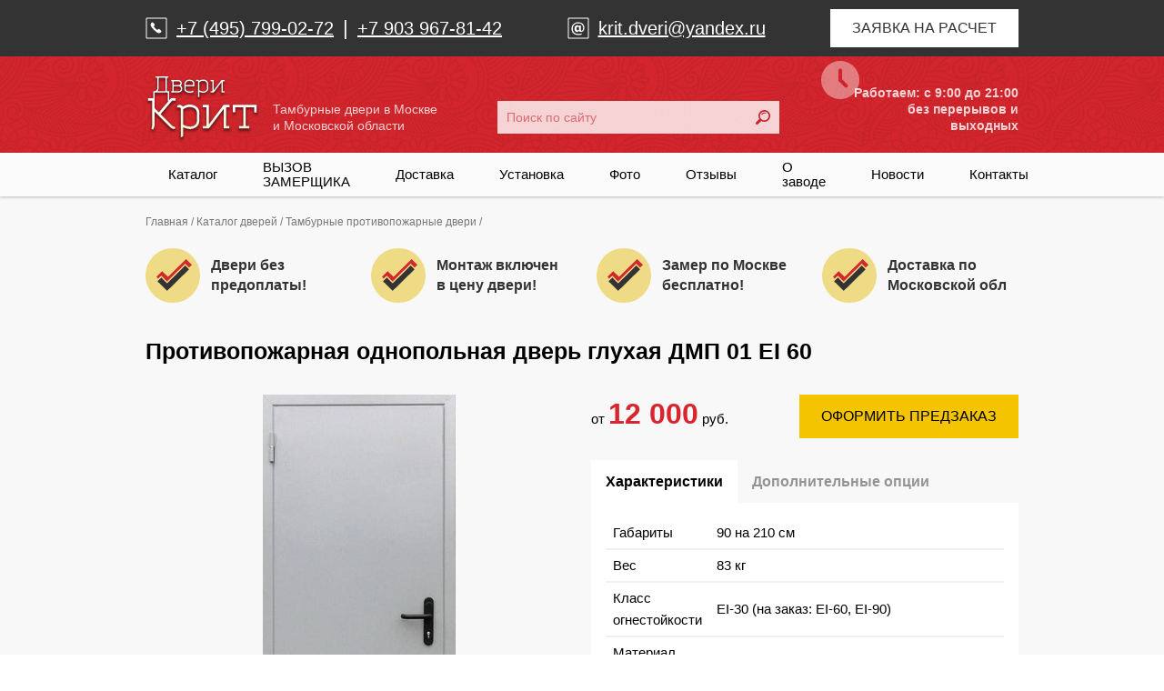

--- FILE ---
content_type: text/html; charset=utf-8
request_url: https://www.dveri-krit.ru/catalog/protivopozharnye-dveri/odnopolnaya-protivopozharnaya-dver-01/
body_size: 26109
content:

<!DOCTYPE HTML>

<html lang="ru">

<head>
    
    <meta http-equiv="content-type" content="text/html; charset=utf-8" />
    <meta name="viewport" content="width=device-width, user-scalable=no, initial-scale=1.0, maximum-scale=1.0, minimum-scale=1.0">
    
    <meta name="keywords" content="
    
        
    
" />
    <meta name="description" content="
    
        Дверь с огнестойкостью EI-30 для установки на тамбурные двери на лестничной клетке.  Собственное производство. 
    
" />
    <title>
    
    
        Противопожарная однопольная дверь глухая ДМП 01 EI 60
    
</title>
    
    
        
    
    
    <link rel="stylesheet" href="/static/bundle/bundle.5c27bd720784a4631875.css">
    

    <link rel="shortcut icon" href="/favicon.ico" type="image/x-icon">
    <link rel="icon" type="image/png" sizes="16x16" href="/favicon-16x16.png">
    <link rel="icon" type="image/png" sizes="32x32" href="/favicon-32x32.png">
    <link rel="icon" type="image/png" sizes="192x192" href="/android-chrome-192x192.png">
    <link rel="icon" type="image/png" sizes="512x512" href="/android-chrome-512x512.png">
    <link rel="mask-icon" href="/safari-pinned-tab.svg" color="#5bbad5">
    <link rel="manifest" href="/manifest.json">
    <link rel="apple-touch-icon" href="/apple-touch-icon.png">
    <meta name="msapplication-TileImage" content="/mstile-70x70.png">
    <meta name="msapplication-TileImage" content="/mstile-144x144.png">
    <meta name="msapplication-TileImage" content="/mstile-150x150.png">
    <meta name="msapplication-TileImage" content="/mstile-310x150.png">
    <meta name="msapplication-TileImage" content="/mstile-310x310.png">
    <meta name="msapplication-config" content="/browserconfig.xml">
    <!--noindex-->
<meta name='yandex-verification' content='5108707d2bb6bea7' />
<meta name="yandex-verification" content="5dc9eab2bd458cb0" />

<script src="//code-ya.jivosite.com/widget/vQ2iMcJ6hR" async></script>

<!--/noindex-->



    
    
</head>

<body>
    
    
    <div class="wrapper">
        <div class="header">
            <div class="header__top">
                <div class="container_12">
                    <a class="header__minlogo" href="/">
                        <svg xmlns="http://www.w3.org/2000/svg" xmlns:xlink="http://www.w3.org/1999/xlink" width="77px" height="46px" viewBox="0 0 77 46" version="1.1">
                            <defs>
                                <linearGradient x1="50%" y1="46.6819976%" x2="50%" y2="100%" id="linearGradient-1">
                                    <stop stop-color="#FFFFFF" offset="0%"/>
                                    <stop stop-color="#F4E9C6" offset="100%"/>
                                </linearGradient>
                                <path d="M278.402926,30.539426 C280.043195,30.8366455 281.314395,31.544658 282.166751,32.5679405 C282.900714,33.4490878 283.282506,34.5242916 283.290993,35.5732911 L283.291137,41.5161222 L283.288237,41.550494 C283.103018,43.7456032 281.822434,45.2924783 279.566759,46.0917324 C277.652455,46.7700283 275.404684,46.5230247 272.833648,45.3949562 L272.83295,51.2179274 L271.177316,52 L271.177316,33.2691881 C271.177316,32.7943112 271.047975,32.591996 270.726725,32.4785863 C270.317157,32.3339979 269.368783,32.2069378 268.781577,32.5482075 L268.781577,31.1975317 C269.776387,30.609191 270.360815,30.4608042 271.280497,30.7854764 C271.83933,30.9827595 272.253689,31.3270344 272.513103,31.787569 C274.451111,30.6056884 276.423181,30.1806928 278.402926,30.539426 Z M262.146664,12 L263.230428,12.0091357 L263.229771,13.3333335 L262.146073,13.332 L262.146073,21.655 L263.698914,21.6555597 L263.698,27.648 L264.877561,26.2618255 L267.947946,26.2618255 L267.947946,27.9086304 L265.645953,27.9086563 L258.139,36.7428255 L265.389046,44.0138904 L265.403626,44.0272163 C265.970915,44.5441286 266.494501,44.7855784 266.985969,44.7926707 L267.008286,44.7928318 C267.450341,44.9230749 267.671368,45.2045633 267.671368,45.6372969 C267.671368,46.0700306 267.450341,46.3374772 267.008286,46.4396367 C266.056024,46.4396367 265.142466,46.0241268 264.27987,45.2365974 L264.238679,45.1987016 L254.196,35.1268255 L254.196767,43.9601492 C254.196767,44.9296435 253.88929,45.8849808 253.290247,46.8148464 L253.265464,46.8530457 L252.098383,46.4396367 C252.411233,45.3684302 252.533875,44.6305415 252.540953,43.9925772 L252.541133,43.9601492 L252.541091,27.9086563 L250,27.9086304 L250,26.2618255 L253.292,26.261 L253.292073,21.6555597 L254.621073,21.655 L254.674054,21.6231028 C254.724656,21.5911692 254.773681,21.5592772 254.821142,21.5274298 L254.872298,21.492705 C254.88072,21.4869205 254.889092,21.4811376 254.897411,21.4753561 L254.946712,21.4406859 C255.620169,20.9613382 255.939879,20.4927306 255.947396,20.0446467 L255.947073,13.325 L254.747997,13.3241979 L254.748654,12.0000001 L255.947073,12.001 L262.146664,12 Z M299.03806,30.5929087 L299.073547,30.6199087 L302.986903,30.6201969 L302.986903,32.2670018 L300.671097,32.2669547 L300.671097,44.4543459 L302.797687,44.4543695 L302.797687,46.1011744 L299.01544,46.1011744 L299.014547,33.3759087 L289.484753,46.0701305 L289.457547,46.0499087 L289.45801,46.1011744 L285.486547,46.1011744 L285.486547,44.4543695 L287.802353,44.4543459 L287.802353,32.2669547 L285.486547,32.2670018 L285.486547,30.6201969 L289.45801,30.6201969 L289.457547,43.3529087 L299.014547,30.6239087 L299.03806,30.5929087 Z M320.473008,30.5949714 L320.473008,35.6441335 L318.826203,35.6441335 L318.826197,32.2506399 L313.430031,32.2499714 L313.430031,44.4539714 L315.805576,44.4543695 L315.805576,46.1011744 L308.991943,46.1011744 L308.991943,44.4543695 L311.774031,44.4539714 L311.774031,32.2499714 L306.638806,32.2506399 L306.638835,35.4549182 L304.992031,35.4549182 L304.992031,30.5949714 L320.473008,30.5949714 Z M272.833221,33.5470452 L272.833271,43.5770649 C275.341906,44.8104717 277.396791,45.1124432 279.011172,44.5404192 C280.6571,43.957217 281.492583,42.9620501 281.634321,41.4584835 L281.635458,41.4453457 L281.635504,35.609042 C281.635504,34.9370348 281.391775,34.2316126 280.914394,33.6459574 L280.891845,33.6185932 C280.295537,32.902704 279.373609,32.3892234 278.106198,32.1595664 C276.373881,31.8456677 274.627724,32.2960768 272.833221,33.5470452 Z M262.800108,22.5495769 L254.190812,22.5495769 L254.19,26.261 L254.196,32.7888255 L256.968,35.5688255 L263.239,28.189 L262.800141,28.1891036 L262.800108,22.5495769 Z M286.404653,14.119741 C287.294915,14.2809091 287.984882,14.6648416 288.44755,15.2197779 C288.843592,15.6948014 289.050775,16.2738484 289.057801,16.8395921 L289.057986,20.0726594 L289.056409,20.0913354 C288.955853,21.2819688 288.260674,22.1209315 287.036313,22.5543596 C285.985399,22.9263869 284.749299,22.7850721 283.333716,22.1552154 L283.334224,25.557019 L282.435451,25.557019 L282.435451,15.5138294 C282.435451,15.2536293 282.364037,15.1421474 282.186791,15.0797005 C281.96279,15.0007806 281.703911,15.0399614 281.384399,15.2239028 L281.363922,15.2358406 L280.90527,14.4670258 C281.448624,14.1463254 281.98497,14.0601913 282.486875,14.2370217 C282.805088,14.3491341 283.037506,14.5484771 283.177587,14.8161014 C284.239419,14.1601104 285.31992,13.9233668 286.404653,14.119741 Z M276.689044,14.1470139 C277.821165,14.1470139 278.692882,14.413613 279.286387,14.9003936 C279.793008,15.3159141 280.065509,15.8752583 280.07353,16.4183771 L280.073712,18.5698612 L274.43084,18.5699083 L274.430878,20.3618479 C274.430878,21.061996 275.53577,21.8475916 276.744539,21.8632335 L276.781199,21.8634709 C277.680561,21.8634709 278.479616,21.7176384 279.181268,21.4281124 L279.22088,21.4115707 L279.572314,22.2343753 C278.74531,22.5838464 277.813913,22.7574507 276.781199,22.7574507 C275.131743,22.7574507 273.563773,21.6641585 273.532579,20.4002009 L273.532105,16.6749116 L273.542035,16.6287102 C273.891737,15.0016503 274.979052,14.1470139 276.689044,14.1470139 Z M269.92412,14.3352201 L269.971636,14.3455728 C271.220515,14.6176789 271.90696,15.3482519 271.90696,16.4660105 C271.90696,17.1732021 271.631855,17.719669 271.114588,18.0864828 C271.810875,18.5019046 272.178811,19.1882741 272.178811,20.1127104 C272.178811,21.4628197 271.394015,22.3051407 269.949004,22.543516 L269.912491,22.5495395 L264.977709,22.5495395 L264.977709,21.6555597 L265.690709,21.6552201 L265.690709,15.2282201 L264.977709,15.2291999 L264.977709,14.3352201 L269.92412,14.3352201 Z M292.653076,14.3352201 L292.653056,21.0432201 L297.637301,14.3514688 L297.64363,14.3352201 L299.74865,14.3352201 L299.74865,15.2291999 L298.542402,15.2291999 L298.542402,21.6282131 L299.648997,21.6282131 L299.648997,22.5221929 L297.64363,22.5221929 L297.643056,15.8442201 L292.683057,22.5059442 L292.653056,22.4832201 L292.653076,22.5221929 L290.548056,22.5221929 L290.548056,21.6282131 L291.754304,21.6282131 L291.754304,15.2291999 L290.548056,15.2291999 L290.548056,14.3352201 L292.653076,14.3352201 Z M283.333782,15.7852442 L283.33327,21.1647894 L283.414031,21.2056182 C284.760963,21.8611714 285.865609,22.0198824 286.734955,21.7121307 C287.61927,21.3990804 288.072464,20.8672351 288.156129,20.0658983 L288.159213,20.0338707 L288.159213,16.8693552 C288.159213,16.5076566 288.028811,16.1280719 287.773331,15.8119021 L287.755718,15.7904443 C287.432085,15.4022698 286.931674,15.1238161 286.243716,14.9992718 C285.288023,14.8262585 284.32459,15.0813829 283.333782,15.7852442 Z M256.846073,13.326 L256.846304,20.0284598 C256.846304,20.6112118 256.585369,21.1520528 256.082128,21.6553691 L261.247073,21.655 L261.247073,13.331 L256.846073,13.326 Z M269.837355,18.5698238 L267.023709,18.5692201 L267.023709,21.6552201 L269.837355,21.6555126 L269.862878,21.6510403 C270.846737,21.4726443 271.280039,20.9900352 271.280039,20.1127104 L271.279903,20.0859768 C271.271138,19.2255682 270.836697,18.7509562 269.862878,18.5743806 L269.837355,18.5698238 Z M276.689044,15.0409936 C275.424638,15.0409936 274.710052,15.5827864 274.437108,16.7437503 L274.43084,16.7708916 L274.43084,17.6759285 L279.17494,17.6759285 L279.17494,16.4430526 C279.17494,16.1662622 279.028987,15.8558915 278.733275,15.6056877 L278.714598,15.5901291 C278.294789,15.2458103 277.625087,15.0409936 276.689044,15.0409936 Z M267.023709,15.2282201 L267.023709,17.6562201 L269.831963,17.6569196 L269.842356,17.6548072 C269.866662,17.64986 269.890553,17.6447312 269.914031,17.6394189 L269.960439,17.6285494 C270.686554,17.4525587 271.001402,17.0913915 271.008079,16.4858119 L271.008187,16.4660105 C271.008187,15.8182088 270.661525,15.4299565 269.854949,15.2361566 L269.825435,15.229247 L267.023709,15.2282201 Z" id="path-2"/>
                                <filter x="-7.8%" y="-8.8%" width="115.6%" height="127.5%" filterUnits="objectBoundingBox" id="filter-3">
                                    <feOffset dx="0" dy="2" in="SourceAlpha" result="shadowOffsetOuter1"/>
                                    <feGaussianBlur stdDeviation="1.5" in="shadowOffsetOuter1" result="shadowBlurOuter1"/>
                                    <feColorMatrix values="0 0 0 0 0   0 0 0 0 0   0 0 0 0 0  0 0 0 0.5 0" type="matrix" in="shadowBlurOuter1"/>
                                </filter>
                            </defs>
                            <g id="Desktop" stroke="none" stroke-width="1" fill="none" fill-rule="evenodd">
                                <g id="Главная---Фикс-шапка" transform="translate(-247, -11)" fill-rule="nonzero">
                                    <g id="Logo">
                                        <use fill="black" fill-opacity="1" filter="url(#filter-3)" xlink:href="#path-2"/>
                                        <use fill="url(#linearGradient-1)" xlink:href="#path-2"/>
                                    </g>
                                </g>
                            </g>
                        </svg>
                    </a>

                    <div class="header__phones">
                        <div class="header__phones-btn">
                            <svg width="17" height="17" viewBox="0 0 17 17" fill="none" xmlns="http://www.w3.org/2000/svg">
                                <path fill-rule="evenodd" clip-rule="evenodd" d="M10.79 16.3341C12.4494 17.4044 14.6321 17.1643 16.0191 15.7591L16.6074 15.184C17.1438 14.6354 17.1438 13.759 16.6074 13.2105L14.1105 10.7403C13.5662 10.2056 12.6938 10.2056 12.1495 10.7403C11.6009 11.2766 10.0982 12.01 9.54955 11.4737L5.62774 7.55279C5.36347 7.29242 5.21467 6.93697 5.21467 6.56603C5.21467 6.19509 5.98948 5.10626 6.25375 4.8459C6.7886 4.3018 6.7886 3.42955 6.25375 2.88545L3.76992 0.402214C3.22125 -0.134071 2.34461 -0.134071 1.79594 0.402214L1.22073 0.990349C-0.184892 2.37702 -0.424986 4.55923 0.645533 6.21821C3.35165 10.2054 6.79487 13.6389 10.79 16.3341Z" fill="white"/>
                            </svg>
                        </div>

                        <div class="header__phones-content">
                            <div class="header__phones-close">
                                <svg xmlns="http://www.w3.org/2000/svg" xmlns:xlink="http://www.w3.org/1999/xlink" width="19px" height="18px" viewBox="0 0 19 18" version="1.1">
                                    <title>10F4184C-C88D-4E4F-8917-90A16350B7D3</title>
                                    <g id="Mobile" stroke="none" stroke-width="1" fill="none" fill-rule="evenodd" stroke-linecap="round">
                                        <g id="404-copy" transform="translate(-242.000000, -28.000000)" stroke="#FFFFFF" stroke-width="2">
                                            <g id="Телефоны" transform="translate(88.000000, 13.000000)">
                                                <g id="Icons/Close-menu" transform="translate(155.800000, 16.000000)">
                                                    <line x1="0" y1="16" x2="16" y2="0" id="Line-2"/>
                                                    <line x1="0" y1="16" x2="16" y2="0" id="Line-2" transform="translate(8.000000, 8.000000) scale(-1, 1) translate(-8.000000, -8.000000) "/>
                                                </g>
                                            </g>
                                        </g>
                                    </g>
                                </svg>
                            </div>
                            <div class="header__phones-icon">
                                <svg width="24" height="24" viewBox="0 0 24 24" fill="none" xmlns="http://www.w3.org/2000/svg">
                                    <path d="M23 1H1V23H23V1Z" stroke="white"/>
                                    <path fill-rule="evenodd" clip-rule="evenodd" d="M13.1594 17.0331C14.3223 17.7834 15.852 17.6151 16.824 16.63L17.2363 16.2269C17.6122 15.8424 17.6122 15.2281 17.2363 14.8435L15.4864 13.112C15.105 12.7372 14.4936 12.7372 14.1122 13.112C13.7277 13.4879 12.6746 14.002 12.2901 13.6261L9.54162 10.8776C9.35642 10.6951 9.25214 10.4459 9.25214 10.1859C9.25214 9.92589 9.79513 9.16264 9.98033 8.98013C10.3552 8.59873 10.3552 7.9873 9.98033 7.60589L8.23964 5.8652C7.85512 5.48927 7.24076 5.48927 6.85624 5.8652L6.45313 6.27747C5.46805 7.24949 5.29979 8.77918 6.05002 9.94209C7.94651 12.737 10.3596 15.1439 13.1594 17.0331Z" fill="white"/>
                                </svg>
                            </div>

                            
                            <div class="header__phones-group">
                                <a class="header__phones-link" href="tel:+7(495)799-02-72">
                                    +7 (495) 799-02-72
                                </a>
                                <span>
                                    |
                                </span>
                                
                                <a class="header__phones-link" href="tel:+7903967-81-42">
                                    +7 903  967-81-42
                                </a>
                            </div>
                        </div>
                    </div>

                    <div class="header__email">
                        <svg width="24" height="24" viewBox="0 0 24 24" fill="none" xmlns="http://www.w3.org/2000/svg">
                            <path d="M23 1H1V23H23V1Z" stroke="white"/>
                            <path d="M14.8744 14.0865C14.8744 14.6997 15.0489 14.9443 15.5052 14.9443C16.5222 14.9443 17.1698 13.6484 17.1698 11.4932C17.1698 8.1991 14.7693 6.62213 11.7723 6.62213C8.68919 6.62213 5.88496 8.68972 5.88496 12.5971C5.88496 16.3293 8.33803 18.3618 12.1052 18.3618C13.3843 18.3618 14.2429 18.2216 15.5563 17.7836L15.8381 18.9568C14.5415 19.3781 13.1558 19.5 12.0877 19.5C7.14654 19.5 4.5 16.7841 4.5 12.5964C4.5 8.37359 7.56706 5.5 11.7898 5.5C16.1878 5.5 18.5175 8.12828 18.5175 11.3523C18.5175 14.0857 17.6597 16.1708 14.9613 16.1708C13.734 16.1708 12.9288 15.6802 12.8236 14.5931C12.5082 15.8021 11.6672 16.1708 10.5275 16.1708C9.00313 16.1708 7.72403 14.9961 7.72403 12.6314C7.72403 10.2484 8.84616 8.7766 10.8612 8.7766C11.93 8.7766 12.5958 9.19712 12.8923 9.86295L13.4011 8.93429H14.873V14.0865H14.8744ZM12.72 11.7736C12.72 10.8106 12.0008 10.4069 11.4051 10.4069C10.7568 10.4069 10.0391 10.9318 10.0391 12.4744C10.0391 13.701 10.5823 14.3843 11.4051 14.3843C11.9833 14.3843 12.72 14.0164 12.72 13.0001V11.7736Z" fill="white"/>
                        </svg>
                        <a href="mailto:krit.dveri@yandex.ru">krit.dveri@yandex.ru</a>
                    </div>

                    <a class="header__btn btn btn--white btn--big modal-open" href="#ask_calculation-modal">
                        Заявка на расчет
                    </a>
                </div>
            </div>

            <div class="header__middle">
                <div class="container_12">
                    <a class="header__logo" href="/" title="Тамбурные двери">
                        <svg width="131" height="77" viewBox="0 0 131 77" fill="none" xmlns="http://www.w3.org/2000/svg">
                            <g filter="url(#filter0_d_1046_5)">
                                <path d="M53.4152 33.9075C56.3267 34.435 58.5831 35.6918 60.096 37.5081C61.3988 39.0721 62.0764 40.9806 62.0915 42.8426L62.0918 53.3911L62.0866 53.4521C61.7579 57.3484 59.4848 60.0941 55.481 61.5128C52.083 62.7168 48.0931 62.2783 43.5293 60.2759L43.5285 70.6118L40.5897 72V38.7528C40.5897 37.9099 40.3602 37.5508 39.7899 37.3495C39.063 37.0928 37.3796 36.8673 36.3373 37.4731V35.0756C38.1031 34.0313 39.1404 33.7679 40.7729 34.3442C41.7647 34.6944 42.5001 35.3053 42.9606 36.1226C46.4012 34.025 49.9014 33.2708 53.4152 33.9075ZM24.5603 1L24.5594 1.009L26.484 1.01095L26.4828 2.59776L24.5594 2.596V18.138L27.3156 18.1386L27.315 28.776L29.4077 26.3147H34.8576V29.2378L30.7716 29.2379L17.447 44.9177L30.3156 57.8247L30.3414 57.8483C31.3484 58.7658 32.2777 59.1944 33.1501 59.207L33.1897 59.2073C33.9744 59.4385 34.3667 59.9381 34.3667 60.7062C34.3667 61.4743 33.9744 61.949 33.1897 62.1304C31.4994 62.1304 29.8779 61.3928 28.3468 59.995L28.2737 59.9277L10.449 42.0507L10.4493 57.7293C10.4493 59.4501 9.90349 61.1458 8.84019 62.7964L8.7962 62.8642L6.72463 62.1304C7.27994 60.229 7.49763 58.9192 7.51019 57.7868L7.51044 29.2379L3 29.2378V26.3147L8.843 26.314L8.84343 18.1386L11.2034 18.138C11.3279 18.0621 11.4452 17.9866 11.5575 17.9112L11.6483 17.8496C11.6633 17.8393 11.6781 17.829 11.6929 17.8188L11.7804 17.7572C12.9758 16.9064 13.5433 16.0746 13.5566 15.2792L13.5564 2.588L11.4277 2.58681L11.4289 1L13.5564 1.001L13.5569 1H24.5603ZM90.0426 34.0024L90.1066 34.0504L97.0518 34.0508V36.9739L92.9412 36.9738V58.6065L96.7159 58.6065V61.5296H90.0024L90.0016 38.9404L73.0854 61.4745L73.0376 61.4394L73.038 61.5296H65.9886V58.6065L70.0992 58.6065V36.9738L65.9886 36.9739V34.0508H73.038L73.0376 56.6524L90.0016 34.0554L90.0024 34.0508L90.0056 34.0504L90.0426 34.0024ZM128.09 34.0061V42.9683H125.167L125.166 36.9449L115.588 36.9447V58.6057L119.805 58.6065V61.5296H107.711V58.6065L112.649 58.6057V36.9447L103.534 36.9449L103.534 42.6325H100.611V34.0061H128.09ZM43.5288 39.2461L43.5288 57.0492C47.9818 59.2386 51.6293 59.7746 54.4948 58.7592C57.4164 57.7241 58.8993 55.9576 59.1509 53.2888L59.1529 53.2655L59.153 42.906C59.153 41.7132 58.7204 40.4611 57.8731 39.4216L57.833 39.373C56.7746 38.1023 55.1382 37.1909 52.8885 36.7832C49.8136 36.2261 46.7141 37.0256 43.5288 39.2461ZM25.7202 19.7255H10.4387L10.438 26.314L10.4493 26.3147L10.449 37.8997L15.369 42.8347L26.5 29.735L25.7203 29.7357L25.7202 19.7255ZM67.6183 4.76254C69.1985 5.04861 70.4232 5.73009 71.2444 6.71511C71.9474 7.55827 72.3151 8.58608 72.3276 9.59028L72.3279 15.329L72.3251 15.3621C72.1466 17.4755 70.9127 18.9647 68.7395 19.734C66.8742 20.3943 64.6804 20.1435 62.1679 19.0258L62.1682 25.0637H60.5729V7.23705C60.5729 6.77519 60.4462 6.57731 60.1316 6.46647C59.734 6.32639 59.2744 6.39593 58.7073 6.72243L58.671 6.74362L57.8569 5.37897C58.8213 4.80973 59.7733 4.65684 60.6642 4.97071C61.2288 5.16962 61.6412 5.52322 61.8899 5.99791C63.7747 4.83425 65.6927 4.41395 67.6183 4.76254ZM50.3731 4.81095C52.3826 4.81095 53.9299 5.28416 54.9833 6.1482C55.8826 6.88575 56.3663 7.87858 56.3805 8.84262L56.3808 12.6615L46.3647 12.6616L46.3648 15.8423C46.3648 17.085 48.326 18.4795 50.4716 18.5072L50.5366 18.5077C52.133 18.5077 53.5513 18.2488 54.7967 17.7349L54.8671 17.7055L55.4909 19.166C54.0229 19.7863 52.3697 20.0945 50.5366 20.0945C47.6088 20.0945 44.8257 18.1539 44.7703 15.9104L44.7695 9.29797L44.7871 9.21596C45.4078 6.32793 47.3378 4.81095 50.3731 4.81095ZM38.3653 5.14502L38.4497 5.16339C40.6664 5.64638 41.8849 6.94315 41.8849 8.92717C41.8849 10.1813 41.3974 11.1507 40.4808 11.8018C41.7149 12.5419 42.3674 13.7599 42.3674 15.4001C42.3674 17.7166 41.0657 19.1909 38.6621 19.6689L38.4095 19.7147L38.3447 19.7254H29.5854V18.1386L30.8514 18.138V6.73102L29.5854 6.73183V5.14502H38.3653ZM78.7092 5.14502L78.7088 17.053L87.5562 5.17386L87.5668 5.18102L87.5674 5.14502H91.3039V6.73183H89.1628V18.0901H91.127V19.6769H87.5674L87.5668 7.82502L78.7624 19.6481L78.7088 19.609L78.7092 19.6769H74.9728V18.0901H77.1139V6.73183H74.9728V5.14502H78.7092ZM62.1684 7.71816L62.1681 17.2702C64.6233 18.4922 66.631 18.7961 68.2045 18.239C69.7742 17.6834 70.5786 16.7393 70.7271 15.317L70.7326 15.2601V9.64311C70.7326 9.00109 70.5011 8.32733 70.0477 7.76613L70.0164 7.72804C69.442 7.03903 68.5537 6.54477 67.3326 6.32371C65.6365 6.01666 63.9267 6.4693 62.1684 7.71816ZM38.2113 12.6614L32.4464 12.661V18.138L38.2113 18.1385L38.2566 18.1306C39.9302 17.8271 40.7063 17.0278 40.768 15.5911L40.7721 15.4001L40.7718 15.3526C40.7569 13.889 40.0481 13.0543 38.4677 12.7115L38.2566 12.6695L38.2113 12.6614ZM15.1514 2.589L15.1522 15.2505C15.1522 16.2851 14.6888 17.2453 13.7952 18.1389L22.9644 18.138V2.594L15.1514 2.589ZM50.3731 6.39776C48.1287 6.39776 46.8603 7.35945 46.3759 9.42016L46.3647 9.46833V11.0748H54.7855V8.88642C54.7855 8.39512 54.5265 7.84421 54.0016 7.4001L53.9684 7.37248C53.2232 6.76131 52.0345 6.39776 50.3731 6.39776ZM38.1901 6.73191L32.4464 6.73102V11.04L38.2017 11.041L38.2202 11.0373C38.2633 11.0285 38.3057 11.0194 38.3474 11.01L38.4298 10.9907C39.7186 10.6783 40.2775 10.0372 40.2893 8.96232L40.2895 8.92717C40.2895 7.77732 39.6742 7.08817 38.2425 6.74418L38.1901 6.73191Z" fill="black"/>
                            </g>
                            <path d="M53.4152 33.9075C56.3267 34.435 58.5831 35.6918 60.096 37.5081C61.3988 39.0721 62.0764 40.9806 62.0915 42.8426L62.0918 53.3911L62.0866 53.4521C61.7579 57.3484 59.4848 60.0941 55.481 61.5128C52.083 62.7168 48.0931 62.2783 43.5293 60.2759L43.5285 70.6118L40.5897 72V38.7528C40.5897 37.9099 40.3602 37.5508 39.7899 37.3495C39.063 37.0928 37.3796 36.8673 36.3373 37.4731V35.0756C38.1031 34.0313 39.1404 33.7679 40.7729 34.3442C41.7647 34.6944 42.5001 35.3053 42.9606 36.1226C46.4012 34.025 49.9014 33.2708 53.4152 33.9075ZM24.5603 1L24.5594 1.009L26.484 1.01095L26.4828 2.59776L24.5594 2.596V18.138L27.3156 18.1386L27.315 28.776L29.4077 26.3147H34.8576V29.2378L30.7716 29.2379L17.447 44.9177L30.3156 57.8247L30.3414 57.8483C31.3484 58.7658 32.2777 59.1944 33.1501 59.207L33.1897 59.2073C33.9744 59.4385 34.3667 59.9381 34.3667 60.7062C34.3667 61.4743 33.9744 61.949 33.1897 62.1304C31.4994 62.1304 29.8779 61.3928 28.3468 59.995L28.2737 59.9277L10.449 42.0507L10.4493 57.7293C10.4493 59.4501 9.90349 61.1458 8.84019 62.7964L8.7962 62.8642L6.72463 62.1304C7.27994 60.229 7.49763 58.9192 7.51019 57.7868L7.51044 29.2379L3 29.2378V26.3147L8.843 26.314L8.84343 18.1386L11.2034 18.138C11.3279 18.0621 11.4452 17.9866 11.5575 17.9112L11.6483 17.8496C11.6633 17.8393 11.6781 17.829 11.6929 17.8188L11.7804 17.7572C12.9758 16.9064 13.5433 16.0746 13.5566 15.2792L13.5564 2.588L11.4277 2.58681L11.4289 1L13.5564 1.001L13.5569 1H24.5603ZM90.0426 34.0024L90.1066 34.0504L97.0518 34.0508V36.9739L92.9412 36.9738V58.6065L96.7159 58.6065V61.5296H90.0024L90.0016 38.9404L73.0854 61.4745L73.0376 61.4394L73.038 61.5296H65.9886V58.6065L70.0992 58.6065V36.9738L65.9886 36.9739V34.0508H73.038L73.0376 56.6524L90.0016 34.0554L90.0024 34.0508L90.0056 34.0504L90.0426 34.0024ZM128.09 34.0061V42.9683H125.167L125.166 36.9449L115.588 36.9447V58.6057L119.805 58.6065V61.5296H107.711V58.6065L112.649 58.6057V36.9447L103.534 36.9449L103.534 42.6325H100.611V34.0061H128.09ZM43.5288 39.2461L43.5288 57.0492C47.9818 59.2386 51.6293 59.7746 54.4948 58.7592C57.4164 57.7241 58.8993 55.9576 59.1509 53.2888L59.1529 53.2655L59.153 42.906C59.153 41.7132 58.7204 40.4611 57.8731 39.4216L57.833 39.373C56.7746 38.1023 55.1382 37.1909 52.8885 36.7832C49.8136 36.2261 46.7141 37.0256 43.5288 39.2461ZM25.7202 19.7255H10.4387L10.438 26.314L10.4493 26.3147L10.449 37.8997L15.369 42.8347L26.5 29.735L25.7203 29.7357L25.7202 19.7255ZM67.6183 4.76254C69.1985 5.04861 70.4232 5.73009 71.2444 6.71511C71.9474 7.55827 72.3151 8.58608 72.3276 9.59028L72.3279 15.329L72.3251 15.3621C72.1466 17.4755 70.9127 18.9647 68.7395 19.734C66.8742 20.3943 64.6804 20.1435 62.1679 19.0258L62.1682 25.0637H60.5729V7.23705C60.5729 6.77519 60.4462 6.57731 60.1316 6.46647C59.734 6.32639 59.2744 6.39593 58.7073 6.72243L58.671 6.74362L57.8569 5.37897C58.8213 4.80973 59.7733 4.65684 60.6642 4.97071C61.2288 5.16962 61.6412 5.52322 61.8899 5.99791C63.7747 4.83425 65.6927 4.41395 67.6183 4.76254ZM50.3731 4.81095C52.3826 4.81095 53.9299 5.28416 54.9833 6.1482C55.8826 6.88575 56.3663 7.87858 56.3805 8.84262L56.3808 12.6615L46.3647 12.6616L46.3648 15.8423C46.3648 17.085 48.326 18.4795 50.4716 18.5072L50.5366 18.5077C52.133 18.5077 53.5513 18.2488 54.7967 17.7349L54.8671 17.7055L55.4909 19.166C54.0229 19.7863 52.3697 20.0945 50.5366 20.0945C47.6088 20.0945 44.8257 18.1539 44.7703 15.9104L44.7695 9.29797L44.7871 9.21596C45.4078 6.32793 47.3378 4.81095 50.3731 4.81095ZM38.3653 5.14502L38.4497 5.16339C40.6664 5.64638 41.8849 6.94315 41.8849 8.92717C41.8849 10.1813 41.3974 11.1507 40.4808 11.8018C41.7149 12.5419 42.3674 13.7599 42.3674 15.4001C42.3674 17.7166 41.0657 19.1909 38.6621 19.6689L38.4095 19.7147L38.3447 19.7254H29.5854V18.1386L30.8514 18.138V6.73102L29.5854 6.73183V5.14502H38.3653ZM78.7092 5.14502L78.7088 17.053L87.5562 5.17386L87.5668 5.18102L87.5674 5.14502H91.3039V6.73183H89.1628V18.0901H91.127V19.6769H87.5674L87.5668 7.82502L78.7624 19.6481L78.7088 19.609L78.7092 19.6769H74.9728V18.0901H77.1139V6.73183H74.9728V5.14502H78.7092ZM62.1684 7.71816L62.1681 17.2702C64.6233 18.4922 66.631 18.7961 68.2045 18.239C69.7742 17.6834 70.5786 16.7393 70.7271 15.317L70.7326 15.2601V9.64311C70.7326 9.00109 70.5011 8.32733 70.0477 7.76613L70.0164 7.72804C69.442 7.03903 68.5537 6.54477 67.3326 6.32371C65.6365 6.01666 63.9267 6.4693 62.1684 7.71816ZM38.2113 12.6614L32.4464 12.661V18.138L38.2113 18.1385L38.2566 18.1306C39.9302 17.8271 40.7063 17.0278 40.768 15.5911L40.7721 15.4001L40.7718 15.3526C40.7569 13.889 40.0481 13.0543 38.4677 12.7115L38.2566 12.6695L38.2113 12.6614ZM15.1514 2.589L15.1522 15.2505C15.1522 16.2851 14.6888 17.2453 13.7952 18.1389L22.9644 18.138V2.594L15.1514 2.589ZM50.3731 6.39776C48.1287 6.39776 46.8603 7.35945 46.3759 9.42016L46.3647 9.46833V11.0748H54.7855V8.88642C54.7855 8.39512 54.5265 7.84421 54.0016 7.4001L53.9684 7.37248C53.2232 6.76131 52.0345 6.39776 50.3731 6.39776ZM38.1901 6.73191L32.4464 6.73102V11.04L38.2017 11.041L38.2202 11.0373C38.2633 11.0285 38.3057 11.0194 38.3474 11.01L38.4298 10.9907C39.7186 10.6783 40.2775 10.0372 40.2893 8.96232L40.2895 8.92717C40.2895 7.77732 39.6742 7.08817 38.2425 6.74418L38.1901 6.73191Z" fill="url(#paint0_linear_1046_5)"/>
                            <defs>
                                <filter id="filter0_d_1046_5" x="0" y="0" width="131.09" height="77" filterUnits="userSpaceOnUse" color-interpolation-filters="sRGB">
                                    <feFlood flood-opacity="0" result="BackgroundImageFix"/>
                                    <feColorMatrix in="SourceAlpha" type="matrix" values="0 0 0 0 0 0 0 0 0 0 0 0 0 0 0 0 0 0 127 0" result="hardAlpha"/>
                                    <feOffset dy="2"/>
                                    <feGaussianBlur stdDeviation="1.5"/>
                                    <feColorMatrix type="matrix" values="0 0 0 0 0 0 0 0 0 0 0 0 0 0 0 0 0 0 0.5 0"/>
                                    <feBlend mode="normal" in2="BackgroundImageFix" result="effect1_dropShadow_1046_5"/>
                                    <feBlend mode="normal" in="SourceGraphic" in2="effect1_dropShadow_1046_5" result="shape"/>
                                </filter>
                                <linearGradient id="paint0_linear_1046_5" x1="65.5448" y1="34.1442" x2="65.5448" y2="72" gradientUnits="userSpaceOnUse">
                                    <stop stop-color="white"/>
                                    <stop offset="1" stop-color="#F4E9C6"/>
                                </linearGradient>
                            </defs>
                        </svg>
                        <div class="header__logo-text">
                            Тамбурные двери в Москве и Московской области
                        </div>
                    </a>

                    <div class="header__search search-input">
                        <div class="ya-site-form ya-site-form_inited_no" data-bem="{&quot;action&quot;:&quot;http://www.dveri-krit.ru/search/&quot;,&quot;arrow&quot;:false,&quot;bg&quot;:&quot;transparent&quot;,&quot;fontsize&quot;:12,&quot;fg&quot;:&quot;#000000&quot;,&quot;language&quot;:&quot;ru&quot;,&quot;logo&quot;:&quot;rb&quot;,&quot;publicname&quot;:&quot;Поиск по dveri-krit.ru&quot;,&quot;suggest&quot;:true,&quot;target&quot;:&quot;_self&quot;,&quot;tld&quot;:&quot;ru&quot;,&quot;type&quot;:3,&quot;usebigdictionary&quot;:true,&quot;searchid&quot;:2346880,&quot;input_fg&quot;:&quot;#000000&quot;,&quot;input_bg&quot;:&quot;#ffffff&quot;,&quot;input_fontStyle&quot;:&quot;normal&quot;,&quot;input_fontWeight&quot;:&quot;normal&quot;,&quot;input_placeholder&quot;:&quot;Поиск по сайту&quot;,&quot;input_placeholderColor&quot;:&quot;#000000&quot;,&quot;input_borderColor&quot;:&quot;#7f9db9&quot;}"><form action="https://yandex.ru/search/site/" method="get" target="_self" accept-charset="utf-8"><input type="hidden" name="searchid" value="2346880"/><input type="hidden" name="l10n" value="ru"/><input type="hidden" name="reqenc" value=""/><input type="search" name="text" value=""/><input type="submit" value="Найти"/></form></div><style type="text/css">.ya-page_js_yes .ya-site-form_inited_no { display: none; }</style><script type="text/javascript">(function(w,d,c){var s=d.createElement('script'),h=d.getElementsByTagName('script')[0],e=d.documentElement;if((' '+e.className+' ').indexOf(' ya-page_js_yes ')===-1){e.className+=' ya-page_js_yes';}s.type='text/javascript';s.async=true;s.charset='utf-8';s.src=(d.location.protocol==='https:'?'https:':'http:')+'//site.yandex.net/v2.0/js/all.js';h.parentNode.insertBefore(s,h);(w[c]||(w[c]=[])).push(function(){Ya.Site.Form.init()})})(window,document,'yandex_site_callbacks');</script>
                    </div>

                    <div class="header__time">
                        <div class="header__time-icon">
                            <svg width="42" height="42" viewBox="0 0 42 42" fill="none" xmlns="http://www.w3.org/2000/svg">
                                <path d="M31.4988 2.81379C40.2499 7.86662 44.1613 18.4359 40.8077 27.9683C37.4541 37.5008 27.7866 43.2929 17.7994 41.7533C7.81221 40.2138 0.337794 31.7793 0.0104996 21.6794L0 20.9991L0.0104996 20.3187C0.249721 12.9416 4.34435 6.23183 10.7954 2.64555C17.2465 -0.940738 25.1068 -0.876863 31.4988 2.81379ZM20.9992 8.39956C19.9346 8.39956 19.0385 9.1965 18.914 10.2538L18.8993 10.4995V20.9991L18.9182 21.2742C18.966 21.6385 19.1087 21.9839 19.3318 22.2758L19.5145 22.4858L25.8143 28.7856L26.0117 28.9578C26.7692 29.5455 27.8286 29.5455 28.5862 28.9578L28.7836 28.7835L28.9579 28.5861C29.5456 27.8285 29.5456 26.7691 28.9579 26.0116L28.7836 25.8142L23.0991 20.1276V10.4995L23.0844 10.2538C22.9598 9.1965 22.0638 8.39956 20.9992 8.39956Z" fill="white"/>
                            </svg>
                        </div>
                        <div class="header__time-text">
                            Работаем: c 9:00 до 21:00 без перерывов и выходных
                        </div>
                    </div>

                    <div class="header__phones">
                        <div class="header__phones-btn">
                            <svg width="17" height="17" viewBox="0 0 17 17" fill="none" xmlns="http://www.w3.org/2000/svg">
                                <path fill-rule="evenodd" clip-rule="evenodd" d="M10.79 16.3341C12.4494 17.4044 14.6321 17.1643 16.0191 15.7591L16.6074 15.184C17.1438 14.6354 17.1438 13.759 16.6074 13.2105L14.1105 10.7403C13.5662 10.2056 12.6938 10.2056 12.1495 10.7403C11.6009 11.2766 10.0982 12.01 9.54955 11.4737L5.62774 7.55279C5.36347 7.29242 5.21467 6.93697 5.21467 6.56603C5.21467 6.19509 5.98948 5.10626 6.25375 4.8459C6.7886 4.3018 6.7886 3.42955 6.25375 2.88545L3.76992 0.402214C3.22125 -0.134071 2.34461 -0.134071 1.79594 0.402214L1.22073 0.990349C-0.184892 2.37702 -0.424986 4.55923 0.645533 6.21821C3.35165 10.2054 6.79487 13.6389 10.79 16.3341Z" fill="white"/>
                            </svg>
                        </div>

                        <div class="header__phones-content">
                            <div class="header__phones-close">
                                <svg xmlns="http://www.w3.org/2000/svg" xmlns:xlink="http://www.w3.org/1999/xlink" width="19px" height="18px" viewBox="0 0 19 18" version="1.1">
                                    <title>10F4184C-C88D-4E4F-8917-90A16350B7D3</title>
                                    <g id="Mobile" stroke="none" stroke-width="1" fill="none" fill-rule="evenodd" stroke-linecap="round">
                                        <g id="404-copy" transform="translate(-242.000000, -28.000000)" stroke="#FFFFFF" stroke-width="2">
                                            <g id="Телефоны" transform="translate(88.000000, 13.000000)">
                                                <g id="Icons/Close-menu" transform="translate(155.800000, 16.000000)">
                                                    <line x1="0" y1="16" x2="16" y2="0" id="Line-2"/>
                                                    <line x1="0" y1="16" x2="16" y2="0" id="Line-2" transform="translate(8.000000, 8.000000) scale(-1, 1) translate(-8.000000, -8.000000) "/>
                                                </g>
                                            </g>
                                        </g>
                                    </g>
                                </svg>
                            </div>
                            <div class="header__phones-icon">
                                <svg width="24" height="24" viewBox="0 0 24 24" fill="none" xmlns="http://www.w3.org/2000/svg">
                                    <path d="M23 1H1V23H23V1Z" stroke="white"/>
                                    <path fill-rule="evenodd" clip-rule="evenodd" d="M13.1594 17.0331C14.3223 17.7834 15.852 17.6151 16.824 16.63L17.2363 16.2269C17.6122 15.8424 17.6122 15.2281 17.2363 14.8435L15.4864 13.112C15.105 12.7372 14.4936 12.7372 14.1122 13.112C13.7277 13.4879 12.6746 14.002 12.2901 13.6261L9.54162 10.8776C9.35642 10.6951 9.25214 10.4459 9.25214 10.1859C9.25214 9.92589 9.79513 9.16264 9.98033 8.98013C10.3552 8.59873 10.3552 7.9873 9.98033 7.60589L8.23964 5.8652C7.85512 5.48927 7.24076 5.48927 6.85624 5.8652L6.45313 6.27747C5.46805 7.24949 5.29979 8.77918 6.05002 9.94209C7.94651 12.737 10.3596 15.1439 13.1594 17.0331Z" fill="white"/>
                                </svg>
                            </div>

                            
                            <div class="header__phones-group">
                                <a class="header__phones-link" href="tel:+7(495)799-02-72">
                                    +7 (495) 799-02-72
                                </a>
                                <span>
                                    |
                                </span>
                                
                                <a class="header__phones-link" href="tel:+7903967-81-42">
                                    +7 903  967-81-42
                                </a>
                            </div>
                        </div>
                    </div>

                    <div class="hamburger">
                        <span class="hamburger__line hamburger__line--one"></span>
                        <span class="hamburger__line hamburger__line--two"></span>
                        <span class="hamburger__line hamburger__line--three"></span>
                    </div>
                </div>
            </div>

            <div class="header__bottom">
                <div class="header__bottom-sticky">
                    <div class="container_12">
                        <div class="header__list">
                            <div class="header__catalog">
                                <div class="header__catalog-link link-toggle active">
                                    <span>
                                        Каталог
                                        <svg xmlns="http://www.w3.org/2000/svg" xmlns:xlink="http://www.w3.org/1999/xlink" width="7px" height="5px" viewBox="0 0 7 5" version="1.1">
                                            <title>Каталог</title>
                                            <g id="Mobile" stroke="none" stroke-width="1" fill="none" fill-rule="evenodd" opacity="0.7">
                                                <g id="Menu" transform="translate(-81.000000, -79.000000)" stroke="#000000">
                                                    <g id="Group-36" transform="translate(15.000000, 68.000000)">
                                                        <polyline id="Icons/dropdown-black" points="67 12 69.8332682 14.8332682 72.7551177 12"/>
                                                    </g>
                                                </g>
                                            </g>
                                        </svg>
                                    </span>
                                </div>
                                


    
    <ul class="catalog__menu">
        <li class="catalog__menu-item">
            
                
                
                  <ul class="catalog__submenu">
                    <div class="catalog__submenu-title _slide-level1 active">
                      Тамбурные двери
                      <span>(353)</span>
                      <span class="catalog__menu-icon">
                          <svg width="12" height="11" viewBox="0 0 12 11" fill="none" xmlns="http://www.w3.org/2000/svg">
                              <path fill-rule="evenodd" clip-rule="evenodd" d="M9.83008 4.50024L3.16341 4.50024L6.49675 8.50024L9.83008 4.50024Z" fill="#333333"/>
                          </svg>
                      </span>
                    </div>
                      <ul class="catalog__submenu2 _slide-target-level1 active">
                        

    
    
        <li class="catalog__submenu-item catalog__more">
            <div class="catalog__submenu-subtitle _slide-level2 active">
                По отделке 
                <span class="catalog__menu-icon">
                    <svg width="12" height="11" viewBox="0 0 12 11" fill="none" xmlns="http://www.w3.org/2000/svg">
                        <path fill-rule="evenodd" clip-rule="evenodd" d="M9.83008 4.50024L3.16341 4.50024L6.49675 8.50024L9.83008 4.50024Z" fill="#333333"/>
                    </svg>
                </span>
            </div>
            <ul class="catalog__submenu3 catalog__submenu3-load catalog__submenu3-list _slide-target-level2 active">
                
    <li class="catalog__submenu3-item">
        <a  href="/catalog/tamburnye-dveri-s-poroshkovym-napyleniem/">
            Порошковое напыление
            <span>(199)</span>
        </a>
    </li>

    <li class="catalog__submenu3-item">
        <a  href="/catalog/tamburnye-dveri-s-mdf/">
            МДФ
            <span>(64)</span>
        </a>
    </li>

    <li class="catalog__submenu3-item">
        <a  href="/catalog/tamburnye-dveri-s-pokrasom-nitroemalyu/">
            Покрас нитроэмалью
            <span>(64)</span>
        </a>
    </li>

    <li class="catalog__submenu3-item">
        <a  href="/catalog/tamburnye-dveri-s-laminatom/">
            Ламинат
            <span>(12)</span>
        </a>
    </li>

    <li class="catalog__submenu3-item">
        <a  href="/catalog/tamburnye-dveri-s-viniliskozhej/">
            Винилискожа
            <span>(14)</span>
        </a>
    </li>



            </ul>
        </li>
    

    
    
        <li class="catalog__submenu-item catalog__more">
            <div class="catalog__submenu-subtitle _slide-level2 ">
                По особенностям
                <span class="catalog__menu-icon">
                    <svg width="12" height="11" viewBox="0 0 12 11" fill="none" xmlns="http://www.w3.org/2000/svg">
                        <path fill-rule="evenodd" clip-rule="evenodd" d="M9.83008 4.50024L3.16341 4.50024L6.49675 8.50024L9.83008 4.50024Z" fill="#333333"/>
                    </svg>
                </span>
            </div>
            <ul class="catalog__submenu3 catalog__submenu3-load catalog__submenu3-list _slide-target-level2 ">
                
    <li class="catalog__submenu3-item">
        <a  href="/catalog/deshevye-tamburnye-dveri/">
            Дешевые
            <span>(90)</span>
        </a>
    </li>

    <li class="catalog__submenu3-item">
        <a  href="/catalog/tamburnye-peregorodki-s-dveryu/">
            Тамбурные перегородки
            <span>(68)</span>
        </a>
    </li>

    <li class="catalog__submenu3-item">
        <a  href="/catalog/polutorapolnye-dveri/">
            Полуторапольные
            <span>(206)</span>
        </a>
    </li>

    <li class="catalog__submenu3-item">
        <a  href="/catalog/dvustvorchatye/">
            Двустворчатые
            <span>(29)</span>
        </a>
    </li>

    <li class="catalog__submenu3-item">
        <a  href="/catalog/dveri-s-bokovoj-vstavkoj/">
            С боковой вставкой
            <span>(108)</span>
        </a>
    </li>

    <li class="catalog__submenu3-item">
        <a  href="/catalog/tamburnye-dveri-s-verhnej-vstavkoj/">
            С верхней вставкой
            <span>(114)</span>
        </a>
    </li>

    <li class="catalog__submenu3-item">
        <a  href="/catalog/nestandartnye/">
            Нестандартные
            <span>(139)</span>
        </a>
    </li>

    <li class="catalog__submenu3-item">
        <a  href="/catalog/s-reshetkoj-i-steklom/">
            С решеткой и стеклом
            <span>(26)</span>
        </a>
    </li>

    <li class="catalog__submenu3-item">
        <a  href="/catalog/tamburnye-dveri-so-steklom/">
            Со стеклом
            <span>(93)</span>
        </a>
    </li>

    <li class="catalog__submenu3-item">
        <a  href="/catalog/reshetchatye/">
            Решетчатые
            <span>(28)</span>
        </a>
    </li>

    <li class="catalog__submenu3-item">
        <a  href="/catalog/v-stile-loft/">
            В стиле Loft
            <span>(5)</span>
        </a>
    </li>

    <li class="catalog__submenu3-item">
        <a  href="/catalog/antivandalnye/">
            Антивандальные
            <span>(176)</span>
        </a>
    </li>

    <li class="catalog__submenu3-item">
        <a  href="/catalog/s-videonablyudeniem/">
            С видеонаблюдением
            <span>(2)</span>
        </a>
    </li>

    <li class="catalog__submenu3-item">
        <a  href="/catalog/s-domofonom/">
            С домофоном
            <span>(6)</span>
        </a>
    </li>

    <li class="catalog__submenu3-item">
        <a  href="/catalog/s-kodovym-zamkom/">
            С кодовым замком
            <span>(6)</span>
        </a>
    </li>

    <li class="catalog__submenu3-item">
        <a  href="/catalog/s-elektromagnitnym-zamkom/">
            С электромагнитным замком
            <span>(62)</span>
        </a>
    </li>

    <li class="catalog__submenu3-item">
        <a  href="/catalog/s-vyzyvnoj-panelyu/">
            С вызывной панелью
            <span>(9)</span>
        </a>
    </li>

    <li class="catalog__submenu3-item">
        <a  href="/catalog/s-ventilyaciej/">
            С вентиляцией
            <span>(6)</span>
        </a>
    </li>

    <li class="catalog__submenu3-item">
        <a  href="/catalog/uteplennye/">
            Утепленные
            <span>(21)</span>
        </a>
    </li>

    <li class="catalog__submenu3-item">
        <a  href="/catalog/s-shumoizolyaciej/">
            С шумоизоляцией
            <span>(11)</span>
        </a>
    </li>

    <li class="catalog__submenu3-item">
        <a  href="/catalog/arochnye/">
            Арочные
            <span>(2)</span>
        </a>
    </li>

    <li class="catalog__submenu3-item">
        <a  href="/catalog/sovremennye/">
            Современные
            <span>(14)</span>
        </a>
    </li>

    <li class="catalog__submenu3-item">
        <a  href="/catalog/s-impostami/">
            С импостами
            <span>(5)</span>
        </a>
    </li>

    <li class="catalog__submenu3-item">
        <a  href="/catalog/dveri-s-otbojnikom/">
            С отбойником
            <span>(22)</span>
        </a>
    </li>



    <li class="catalog__more-btn">
        Смотреть ещё
    </li>

            </ul>
        </li>
    

    
    
        <li class="catalog__submenu-item catalog__more">
            <div class="catalog__submenu-subtitle _slide-level2 ">
                По месту установки
                <span class="catalog__menu-icon">
                    <svg width="12" height="11" viewBox="0 0 12 11" fill="none" xmlns="http://www.w3.org/2000/svg">
                        <path fill-rule="evenodd" clip-rule="evenodd" d="M9.83008 4.50024L3.16341 4.50024L6.49675 8.50024L9.83008 4.50024Z" fill="#333333"/>
                    </svg>
                </span>
            </div>
            <ul class="catalog__submenu3 catalog__submenu3-load catalog__submenu3-list _slide-target-level2 ">
                
    <li class="catalog__submenu3-item">
        <a  href="/catalog/na-ploshadku/">
            На лестничную площадку
            <span>(98)</span>
        </a>
    </li>

    <li class="catalog__submenu3-item">
        <a  href="/catalog/dlya-chastnogo-i-zagorodnogo-doma/">
            Для частного дома
            <span>(80)</span>
        </a>
    </li>

    <li class="catalog__submenu3-item">
        <a  href="/catalog/dlya-ofisa/">
            Для офиса
            <span>(73)</span>
        </a>
    </li>

    <li class="catalog__submenu3-item">
        <a  href="/catalog/paradnye-dveri/">
            Парадные
            <span>(39)</span>
        </a>
    </li>

    <li class="catalog__submenu3-item">
        <a  href="/catalog/vhodnye-gruppy/">
            Входные группы
            <span>(13)</span>
        </a>
    </li>

    <li class="catalog__submenu3-item">
        <a  href="/catalog/na-etazhe/">
            На этаже
            <span>(57)</span>
        </a>
    </li>

    <li class="catalog__submenu3-item">
        <a  href="/catalog/v-obshij-koridor/">
            В общий коридор
            <span>(93)</span>
        </a>
    </li>

    <li class="catalog__submenu3-item">
        <a  href="/catalog/v-podezd/">
            В подъезд
            <span>(132)</span>
        </a>
    </li>

    <li class="catalog__submenu3-item">
        <a  href="/catalog/u-lifta/">
            В лифтовой холл
            <span>(52)</span>
        </a>
    </li>

    <li class="catalog__submenu3-item">
        <a  href="/catalog/promyshlennye-dveri/">
            Промышленные
            <span>(45)</span>
        </a>
    </li>

    <li class="catalog__submenu3-item">
        <a  href="/catalog/dveri-dlya-kotelnoj/">
            Для котельной
            <span>(20)</span>
        </a>
    </li>

    <li class="catalog__submenu3-item">
        <a  href="/catalog/dveri-dlya-elektroshitovoj/">
            Для электрощитовой
            <span>(15)</span>
        </a>
    </li>



    <li class="catalog__more-btn">
        Смотреть ещё
    </li>

            </ul>
        </li>
    


                      </ul>
                  </ul>
                
            
                
                
                  <ul class="catalog__submenu">
                    <div class="catalog__submenu-title _slide-level1 ">
                      Входные двери 
                      <span>(114)</span>
                      <span class="catalog__menu-icon">
                          <svg width="12" height="11" viewBox="0 0 12 11" fill="none" xmlns="http://www.w3.org/2000/svg">
                              <path fill-rule="evenodd" clip-rule="evenodd" d="M9.83008 4.50024L3.16341 4.50024L6.49675 8.50024L9.83008 4.50024Z" fill="#333333"/>
                          </svg>
                      </span>
                    </div>
                      <ul class="catalog__submenu2 _slide-target-level1 ">
                        

    
    
        <li class="catalog__submenu-item catalog__more">
            <div class="catalog__submenu-subtitle _slide-level2 active">
                По отделке
                <span class="catalog__menu-icon">
                    <svg width="12" height="11" viewBox="0 0 12 11" fill="none" xmlns="http://www.w3.org/2000/svg">
                        <path fill-rule="evenodd" clip-rule="evenodd" d="M9.83008 4.50024L3.16341 4.50024L6.49675 8.50024L9.83008 4.50024Z" fill="#333333"/>
                    </svg>
                </span>
            </div>
            <ul class="catalog__submenu3 catalog__submenu3-load catalog__submenu3-list _slide-target-level2 active">
                
    <li class="catalog__submenu3-item">
        <a  href="/catalog/s-pokrasom-nitroemalyu/">
            С покрасом нитроэмалью
            <span>(4)</span>
        </a>
    </li>

    <li class="catalog__submenu3-item">
        <a  href="/catalog/s-mdf/">
            С МДФ
            <span>(74)</span>
        </a>
    </li>

    <li class="catalog__submenu3-item">
        <a  href="/catalog/s-poroshkovym-napyleniem/">
            С порошковым напылением
            <span>(30)</span>
        </a>
    </li>



            </ul>
        </li>
    

    
    
        <li class="catalog__submenu-item catalog__more">
            <div class="catalog__submenu-subtitle _slide-level2 ">
                По особенностям
                <span class="catalog__menu-icon">
                    <svg width="12" height="11" viewBox="0 0 12 11" fill="none" xmlns="http://www.w3.org/2000/svg">
                        <path fill-rule="evenodd" clip-rule="evenodd" d="M9.83008 4.50024L3.16341 4.50024L6.49675 8.50024L9.83008 4.50024Z" fill="#333333"/>
                    </svg>
                </span>
            </div>
            <ul class="catalog__submenu3 catalog__submenu3-load catalog__submenu3-list _slide-target-level2 ">
                
    <li class="catalog__submenu3-item">
        <a  href="/catalog/trehkonturnye-dveri/">
            Трехконтурные двери
            <span>(12)</span>
        </a>
    </li>

    <li class="catalog__submenu3-item">
        <a  href="/catalog/s-kovkoj-i-steklom/">
            С ковкой и стеклом
            <span>(45)</span>
        </a>
    </li>

    <li class="catalog__submenu3-item">
        <a  href="/catalog/dveri-elit-klassa/">
            Двери элит класса
            <span>(52)</span>
        </a>
    </li>

    <li class="catalog__submenu3-item">
        <a  href="/catalog/hity-2023-goda-po-akcii/">
            Хиты продаж года по спецценам!
            <span>(6)</span>
        </a>
    </li>



            </ul>
        </li>
    

    
    
        <li class="catalog__submenu-item catalog__more">
            <div class="catalog__submenu-subtitle _slide-level2 ">
                По месту установки
                <span class="catalog__menu-icon">
                    <svg width="12" height="11" viewBox="0 0 12 11" fill="none" xmlns="http://www.w3.org/2000/svg">
                        <path fill-rule="evenodd" clip-rule="evenodd" d="M9.83008 4.50024L3.16341 4.50024L6.49675 8.50024L9.83008 4.50024Z" fill="#333333"/>
                    </svg>
                </span>
            </div>
            <ul class="catalog__submenu3 catalog__submenu3-load catalog__submenu3-list _slide-target-level2 ">
                
    <li class="catalog__submenu3-item">
        <a  href="/catalog/v-kvartiru/">
            В квартиру
            <span>(41)</span>
        </a>
    </li>

    <li class="catalog__submenu3-item">
        <a  href="/catalog/v-chastnyj-dom/">
            В частный дом
            <span>(74)</span>
        </a>
    </li>

    <li class="catalog__submenu3-item">
        <a  href="/catalog/v-ofis/">
            В офис
            <span>(32)</span>
        </a>
    </li>

    <li class="catalog__submenu3-item">
        <a  href="/catalog/dlya-dachi/">
            Для дачи
            <span>(19)</span>
        </a>
    </li>

    <li class="catalog__submenu3-item">
        <a  href="/catalog/dlya-verandy-i-terrasy/">
            Для веранды и террасы
            <span>(6)</span>
        </a>
    </li>



            </ul>
        </li>
    


                      </ul>
                  </ul>
                
            
                
                
                  <ul class="catalog__submenu">
                    <div class="catalog__submenu-title _slide-level1 ">
                      Противопожарные двери
                      <span>(22)</span>
                      <span class="catalog__menu-icon">
                          <svg width="12" height="11" viewBox="0 0 12 11" fill="none" xmlns="http://www.w3.org/2000/svg">
                              <path fill-rule="evenodd" clip-rule="evenodd" d="M9.83008 4.50024L3.16341 4.50024L6.49675 8.50024L9.83008 4.50024Z" fill="#333333"/>
                          </svg>
                      </span>
                    </div>
                      <ul class="catalog__submenu2 _slide-target-level1 ">
                        

    
    
        <li class="catalog__submenu-item catalog__submenu-item--nosubgroup catalog__submenu--other">
            <a  href="/catalog/protivopozharnye-dveri/">
                Противопожарные
                <span>(22)</span>
            </a>
        </li>
    

    
    
        <li class="catalog__submenu-item catalog__submenu-item--nosubgroup catalog__submenu--other">
            <a  href="/catalog/odnopolnye-protivopozharnye-dveri/">
                Однопольные EI 60
                <span>(10)</span>
            </a>
        </li>
    

    
    
        <li class="catalog__submenu-item catalog__submenu-item--nosubgroup catalog__submenu--other">
            <a  href="/catalog/dvupolnye-protivopozharnye-dveri/">
                Двупольные EI 60
                <span>(9)</span>
            </a>
        </li>
    


                      </ul>
                  </ul>
                
            
        </li>
    </ul>


                            </div>

                            <div class="header__menu">
                                

<ul class="plain">
    
        

<li>
       
              <a class="plain" href="/catalog/" >
                     Каталог
              </a>
       
</li>
    
        

<li>
       
              <a class="plain" href="/pages/zapis-na-zamer/" >
                     ВЫЗОВ ЗАМЕРЩИКА
              </a>
       
</li>
    
        

<li>
       
              <a class="plain" href="/pages/blizhajshie-ustanovki/" >
                     Доставка
              </a>
       
</li>
    
        

<li>
       
              <a class="plain" href="/pages/ceny-i-uslugi/" >
                     Установка
              </a>
       
</li>
    
        

<li>
       
              <a class="plain" href="/pages/fotogalereya-metallokonstruktsiy/" title="Фотогалерея металлоконструкций">
                     Фото
              </a>
       
</li>
    
        

<li>
       
              <a class="plain" href="/reviews/" >
                     Отзывы
              </a>
       
</li>
    
        

<li>
       
              <a class="plain" href="/pages/proizvodstvo-tamburnyh-dverej/" title="Производство тамбурных дверей">
                     О заводе
              </a>
       
</li>
    
        

<li>
       
              <a class="plain" href="/news/list/" >
                     Новости
              </a>
       
</li>
    
        

<li>
       
              <a class="plain" href="/pages/contacts/" >
                     Контакты
              </a>
       
</li>
    
</ul>

                            </div>

                            <div class="header__mobile">
                                <div class="header__email">
                                    <svg width="24" height="24" viewBox="0 0 24 24" fill="none" xmlns="http://www.w3.org/2000/svg">
                                        <path d="M23 1H1V23H23V1Z" stroke="white"/>
                                        <path d="M14.8744 14.0865C14.8744 14.6997 15.0489 14.9443 15.5052 14.9443C16.5222 14.9443 17.1698 13.6484 17.1698 11.4932C17.1698 8.1991 14.7693 6.62213 11.7723 6.62213C8.68919 6.62213 5.88496 8.68972 5.88496 12.5971C5.88496 16.3293 8.33803 18.3618 12.1052 18.3618C13.3843 18.3618 14.2429 18.2216 15.5563 17.7836L15.8381 18.9568C14.5415 19.3781 13.1558 19.5 12.0877 19.5C7.14654 19.5 4.5 16.7841 4.5 12.5964C4.5 8.37359 7.56706 5.5 11.7898 5.5C16.1878 5.5 18.5175 8.12828 18.5175 11.3523C18.5175 14.0857 17.6597 16.1708 14.9613 16.1708C13.734 16.1708 12.9288 15.6802 12.8236 14.5931C12.5082 15.8021 11.6672 16.1708 10.5275 16.1708C9.00313 16.1708 7.72403 14.9961 7.72403 12.6314C7.72403 10.2484 8.84616 8.7766 10.8612 8.7766C11.93 8.7766 12.5958 9.19712 12.8923 9.86295L13.4011 8.93429H14.873V14.0865H14.8744ZM12.72 11.7736C12.72 10.8106 12.0008 10.4069 11.4051 10.4069C10.7568 10.4069 10.0391 10.9318 10.0391 12.4744C10.0391 13.701 10.5823 14.3843 11.4051 14.3843C11.9833 14.3843 12.72 14.0164 12.72 13.0001V11.7736Z" fill="white"/>
                                    </svg>
                                    <a href="mailto:krit.dveri@yandex.ru">krit.dveri@yandex.ru</a>
                                </div>
                                <a class="header__btn btn btn--white btn--min modal-open" href="#ask_calculation-modal">
                                    Заявка на расчет
                                </a>
                                <div class="header__time">
                                    <div class="header__time-icon">
                                        <svg width="42" height="42" viewBox="0 0 42 42" fill="none" xmlns="http://www.w3.org/2000/svg">
                                            <path d="M31.4988 2.81379C40.2499 7.86662 44.1613 18.4359 40.8077 27.9683C37.4541 37.5008 27.7866 43.2929 17.7994 41.7533C7.81221 40.2138 0.337794 31.7793 0.0104996 21.6794L0 20.9991L0.0104996 20.3187C0.249721 12.9416 4.34435 6.23183 10.7954 2.64555C17.2465 -0.940738 25.1068 -0.876863 31.4988 2.81379ZM20.9992 8.39956C19.9346 8.39956 19.0385 9.1965 18.914 10.2538L18.8993 10.4995V20.9991L18.9182 21.2742C18.966 21.6385 19.1087 21.9839 19.3318 22.2758L19.5145 22.4858L25.8143 28.7856L26.0117 28.9578C26.7692 29.5455 27.8286 29.5455 28.5862 28.9578L28.7836 28.7835L28.9579 28.5861C29.5456 27.8285 29.5456 26.7691 28.9579 26.0116L28.7836 25.8142L23.0991 20.1276V10.4995L23.0844 10.2538C22.9598 9.1965 22.0638 8.39956 20.9992 8.39956Z" fill="white"/>
                                        </svg>
                                    </div>
                                    <div class="header__time-text">
                                        Работаем: c 9:00 до 21:00 без перерывов и выходных
                                    </div>
                                </div>
                                <div class="header__search search-input">
                                    <div class="ya-site-form ya-site-form_inited_no" data-bem="{&quot;action&quot;:&quot;http://www.dveri-krit.ru/search/&quot;,&quot;arrow&quot;:false,&quot;bg&quot;:&quot;transparent&quot;,&quot;fontsize&quot;:12,&quot;fg&quot;:&quot;#000000&quot;,&quot;language&quot;:&quot;ru&quot;,&quot;logo&quot;:&quot;rb&quot;,&quot;publicname&quot;:&quot;Поиск по dveri-krit.ru&quot;,&quot;suggest&quot;:true,&quot;target&quot;:&quot;_self&quot;,&quot;tld&quot;:&quot;ru&quot;,&quot;type&quot;:3,&quot;usebigdictionary&quot;:true,&quot;searchid&quot;:2346880,&quot;input_fg&quot;:&quot;#000000&quot;,&quot;input_bg&quot;:&quot;#ffffff&quot;,&quot;input_fontStyle&quot;:&quot;normal&quot;,&quot;input_fontWeight&quot;:&quot;normal&quot;,&quot;input_placeholder&quot;:&quot;Поиск по сайту&quot;,&quot;input_placeholderColor&quot;:&quot;#000000&quot;,&quot;input_borderColor&quot;:&quot;#7f9db9&quot;}"><form action="https://yandex.ru/search/site/" method="get" target="_self" accept-charset="utf-8"><input type="hidden" name="searchid" value="2346880"/><input type="hidden" name="l10n" value="ru"/><input type="hidden" name="reqenc" value=""/><input type="search" name="text" value=""/><input type="submit" value="Найти"/></form></div><style type="text/css">.ya-page_js_yes .ya-site-form_inited_no { display: none; }</style><script type="text/javascript">(function(w,d,c){var s=d.createElement('script'),h=d.getElementsByTagName('script')[0],e=d.documentElement;if((' '+e.className+' ').indexOf(' ya-page_js_yes ')===-1){e.className+=' ya-page_js_yes';}s.type='text/javascript';s.async=true;s.charset='utf-8';s.src=(d.location.protocol==='https:'?'https:':'http:')+'//site.yandex.net/v2.0/js/all.js';h.parentNode.insertBefore(s,h);(w[c]||(w[c]=[])).push(function(){Ya.Site.Form.init()})})(window,document,'yandex_site_callbacks');</script>
                                </div>
                            </div>
                        </div>
                    </div>
                </div>
            </div>
        </div>

        
            <div class="section-breadcrumbs">
                <div class="container_12">
                    <div id="breadcrumbs" itemscope itemtype="https://schema.org/BreadcrumbList">
                        
    
                            <span class="breadcrumb" itemprop="itemListElement" itemscope itemtype="https://schema.org/ListItem">
                                <a href="/" itemprop="item">
                                    <span itemprop="name">
                                        Главная
                                    </span>
                                </a> /
                                <meta itemprop="position" content="0">
                            </span>
                        
    
        

   <span class="breadcrumb" itemprop="itemListElement" itemscope itemtype="https://schema.org/ListItem">
        <a href="/catalog/" itemprop="item">
            <span itemprop="name">
                Каталог дверей 
            </span>
        </a> /
       <meta itemprop="position" content="1" />
   </span>

   <span class="breadcrumb" itemprop="itemListElement" itemscope itemtype="https://schema.org/ListItem">
        <a href="/catalog/protivopozharnye-dveri/" itemprop="item">
            <span itemprop="name">
                Тамбурные противопожарные двери
            </span>
        </a> /
       <meta itemprop="position" content="2" />
   </span>


    

                    </div>
                </div>
            </div>
        

        
            
            
                <div class="section-advantages">
                    <div class="container_12">
                        <div class="advantages">
                            <div class="advantages__overflow">
                                
                                    <div class="advantages__item">
                                        <svg width="60" height="60" viewBox="0 0 60 60" fill="none" xmlns="http://www.w3.org/2000/svg">
                                            <path d="M30 60C46.5685 60 60 46.5685 60 30C60 13.4315 46.5685 0 30 0C13.4315 0 0 13.4315 0 30C0 46.5685 13.4315 60 30 60Z" fill="#EFDA85"/>
                                            <path fill-rule="evenodd" clip-rule="evenodd" d="M44.6377 12L24.7659 31.533L18.321 25.198L12 31.4111L18.4449 37.7462L24.8072 44L31.1282 37.7868L51 18.2538L44.6377 12Z" fill="#D2272C"/>
                                            <path fill-rule="evenodd" clip-rule="evenodd" d="M48.93 23.2538L29.6024 42.2519L23.8071 47.9483L17.9706 42.2113L12.0698 36.4111L17.3209 31.2496L23.2401 37.0679L23.7658 37.5846L24.2916 37.0679L43.6376 18.0517L48.93 23.2538Z" fill="#333333" stroke="#EFDA85" stroke-width="1.5"/>
                                        </svg>

                                        <span>
                                            Двери без предоплаты!
                                        </span>
                                    </div>
                                
                                    <div class="advantages__item">
                                        <svg width="60" height="60" viewBox="0 0 60 60" fill="none" xmlns="http://www.w3.org/2000/svg">
                                            <path d="M30 60C46.5685 60 60 46.5685 60 30C60 13.4315 46.5685 0 30 0C13.4315 0 0 13.4315 0 30C0 46.5685 13.4315 60 30 60Z" fill="#EFDA85"/>
                                            <path fill-rule="evenodd" clip-rule="evenodd" d="M44.6377 12L24.7659 31.533L18.321 25.198L12 31.4111L18.4449 37.7462L24.8072 44L31.1282 37.7868L51 18.2538L44.6377 12Z" fill="#D2272C"/>
                                            <path fill-rule="evenodd" clip-rule="evenodd" d="M48.93 23.2538L29.6024 42.2519L23.8071 47.9483L17.9706 42.2113L12.0698 36.4111L17.3209 31.2496L23.2401 37.0679L23.7658 37.5846L24.2916 37.0679L43.6376 18.0517L48.93 23.2538Z" fill="#333333" stroke="#EFDA85" stroke-width="1.5"/>
                                        </svg>

                                        <span>
                                            Монтаж включен в цену двери!
                                        </span>
                                    </div>
                                
                                    <div class="advantages__item">
                                        <svg width="60" height="60" viewBox="0 0 60 60" fill="none" xmlns="http://www.w3.org/2000/svg">
                                            <path d="M30 60C46.5685 60 60 46.5685 60 30C60 13.4315 46.5685 0 30 0C13.4315 0 0 13.4315 0 30C0 46.5685 13.4315 60 30 60Z" fill="#EFDA85"/>
                                            <path fill-rule="evenodd" clip-rule="evenodd" d="M44.6377 12L24.7659 31.533L18.321 25.198L12 31.4111L18.4449 37.7462L24.8072 44L31.1282 37.7868L51 18.2538L44.6377 12Z" fill="#D2272C"/>
                                            <path fill-rule="evenodd" clip-rule="evenodd" d="M48.93 23.2538L29.6024 42.2519L23.8071 47.9483L17.9706 42.2113L12.0698 36.4111L17.3209 31.2496L23.2401 37.0679L23.7658 37.5846L24.2916 37.0679L43.6376 18.0517L48.93 23.2538Z" fill="#333333" stroke="#EFDA85" stroke-width="1.5"/>
                                        </svg>

                                        <span>
                                            Замер по Москве бесплатно!
                                        </span>
                                    </div>
                                
                                    <div class="advantages__item">
                                        <svg width="60" height="60" viewBox="0 0 60 60" fill="none" xmlns="http://www.w3.org/2000/svg">
                                            <path d="M30 60C46.5685 60 60 46.5685 60 30C60 13.4315 46.5685 0 30 0C13.4315 0 0 13.4315 0 30C0 46.5685 13.4315 60 30 60Z" fill="#EFDA85"/>
                                            <path fill-rule="evenodd" clip-rule="evenodd" d="M44.6377 12L24.7659 31.533L18.321 25.198L12 31.4111L18.4449 37.7462L24.8072 44L31.1282 37.7868L51 18.2538L44.6377 12Z" fill="#D2272C"/>
                                            <path fill-rule="evenodd" clip-rule="evenodd" d="M48.93 23.2538L29.6024 42.2519L23.8071 47.9483L17.9706 42.2113L12.0698 36.4111L17.3209 31.2496L23.2401 37.0679L23.7658 37.5846L24.2916 37.0679L43.6376 18.0517L48.93 23.2538Z" fill="#333333" stroke="#EFDA85" stroke-width="1.5"/>
                                        </svg>

                                        <span>
                                            Доставка по Московской обл
                                        </span>
                                    </div>
                                
                            </div>
                        </div>
                    </div>
                </div>
            
        

        
            <div id="middle" class="container_12">
                

                <div id="center-content" class="grid_9 omega full-content">
                    
                    
                    
    <div class="product" itemscope itemtype="https://schema.org/Product">
        <h1 class="product__title" itemprop="name">Противопожарная однопольная дверь глухая ДМП 01 EI 60</h1>
        <div class="product__top section-margin--bottom">
            <div class="product__top-left">
                
                
                    <div class="product__slider-content">
                        <div class="product__slider product--slider mfp-gallery">
                            
                                <div class="product__slider-item">
                                    <a class="product__slider-link" href="/media/upload/attachment/cache/upload/attachment/source/protivopozharnaya-dver-01-watermarka.jpg">
                                        <img src="/media/upload/attachment/cache/upload/attachment/source/protivopozharnaya-dver-01-previewcard.jpg" alt="Внешняя сторона" itemprop="image">
                                    </a>
                                </div>
                            
                                <div class="product__slider-item">
                                    <a class="product__slider-link" href="/media/upload/attachment/cache/upload/attachment/source/protivopozharnaya-dver-01-vnutri-watermarka.jpg">
                                        <img src="/media/upload/attachment/cache/upload/attachment/source/protivopozharnaya-dver-01-vnutri-previewcard.jpg" alt="Внутренняя сторона" itemprop="image">
                                    </a>
                                </div>
                            
                        </div>
                        <div class="product__thumb-container">
                            <div class="product__thumb product--thumb">
                                
                                    <div class="product__thumb-item">
                                        <img src="/media/upload/attachment/cache/upload/attachment/source/protivopozharnaya-dver-01-previewthumb.jpg" alt="Внешняя сторона">
                                    </div>
                                
                                    <div class="product__thumb-item">
                                        <img src="/media/upload/attachment/cache/upload/attachment/source/protivopozharnaya-dver-01-vnutri-previewthumb.jpg" alt="Внутренняя сторона">
                                    </div>
                                
                            </div>
                            <button class="product__thumb-arrow product__thumb-arrow__prev">
                                <svg xmlns="http://www.w3.org/2000/svg" xmlns:xlink="http://www.w3.org/1999/xlink" width="9px" height="13px" viewBox="0 0 9 13" version="1.1">
                                    <title>Преидущий слайд</title>
                                    <g id="Desktop" stroke="none" stroke-width="1" fill="none" fill-rule="evenodd">
                                        <g id="Страница-товара" transform="translate(-346.000000, -877.000000)" stroke="#555555" stroke-width="2">
                                            <polyline id="Icons/dropdown-black" transform="translate(350.500000, 883.250000) rotate(-270.000000) translate(-350.500000, -883.250000) " points="345.25 880.25 350.419193 886.25 355.75 880.25"/>
                                        </g>
                                    </g>
                                </svg>
                            </button>
                            <button class="product__thumb-arrow product__thumb-arrow__next">
                                <svg xmlns="http://www.w3.org/2000/svg" xmlns:xlink="http://www.w3.org/1999/xlink" width="9px" height="13px" viewBox="0 0 9 13" version="1.1">
                                    <title>Следующий слайд</title>
                                    <g id="Desktop" stroke="none" stroke-width="1" fill="none" fill-rule="evenodd">
                                        <g id="Страница-товара" transform="translate(-604.000000, -877.000000)" stroke="#555555" stroke-width="2">
                                            <polyline id="Icons/dropdown-black-Copy" transform="translate(608.500000, 883.250000) scale(-1, 1) rotate(-270.000000) translate(-608.500000, -883.250000) " points="603.25 880.25 608.419193 886.25 613.75 880.25"/>
                                        </g>
                                    </g>
                                </svg>
                            </button>
                        </div>
                    </div>
                
            </div>
            <div class="product__top-right">
                <div class="product__right-item">
                    <div class="product__price" itemprop="offers" itemscope itemtype="https://schema.org/Offer">
                        
                            от <span itemprop="price">12 000</span> руб.
                            <meta itemprop="priceCurrency" content="RUB">
                        
                    </div>
                    <a class="product__btn btn btn--big btn--yellow modal-open" href="#order-modal">
                        Оформить предзаказ
                    </a>
                </div>

                
                

                <div class="product__tab tabs">
                    <div class="product__tab-header">
                        <a class="product__tab-btn tabs-btn" href="#specifications">
                            Характеристики
                        </a>
                        
                        
                            <a class="product__tab-btn tabs-btn" href="#options">
                                Дополнительные опции
                            </a>
                        
                    </div>
                    <div class="product__tab-body">
                        <div id="specifications" class="product__tab-item tabs-item">
                            <div class="product__tab-content">
                                <div class="placeholder">
                                    
                                        <table itemprop="description">
                                            
                                                
                                                    <tr>
                                                        <td>
                                                            Габариты
                                                        </td>
                                                        <td>
                                                            90 на 210 см 
                                                        </td>
                                                    </tr>
                                                
                                            
                                                
                                                    <tr>
                                                        <td>
                                                            Вес
                                                        </td>
                                                        <td>
                                                            83 кг
                                                        </td>
                                                    </tr>
                                                
                                            
                                                
                                                    <tr>
                                                        <td>
                                                            Класс огнестойкости
                                                        </td>
                                                        <td>
                                                            EI-30 (на заказ: EI-60, EI-90)
                                                        </td>
                                                    </tr>
                                                
                                            
                                                
                                                    <tr>
                                                        <td>
                                                            Материал полотна
                                                        </td>
                                                        <td>
                                                            сталь толщиной 1,2 +1,2 мм
                                                        </td>
                                                    </tr>
                                                
                                            
                                                
                                                    <tr>
                                                        <td>
                                                            Полотно дверного блока
                                                        </td>
                                                        <td>
                                                            гнуто-сварная конструкция, 63 мм
                                                        </td>
                                                    </tr>
                                                
                                            
                                                
                                                    <tr>
                                                        <td>
                                                            Коробка двери
                                                        </td>
                                                        <td>
                                                            гнуто-сварная конструкция замкнутого типа
                                                        </td>
                                                    </tr>
                                                
                                            
                                                
                                                    <tr>
                                                        <td>
                                                            Дверной притвор
                                                        </td>
                                                        <td>
                                                            двойной, конструкция - «в четверть»
                                                        </td>
                                                    </tr>
                                                
                                            
                                                
                                                    <tr>
                                                        <td>
                                                            Утеплитель полотна
                                                        </td>
                                                        <td>
                                                            минеральная плита плотности не менее 140 кг/м3, негорючая
                                                        </td>
                                                    </tr>
                                                
                                            
                                                
                                                    <tr>
                                                        <td>
                                                            Утеплитель коробки
                                                        </td>
                                                        <td>
                                                            минеральная плита плотности не менее 140 кг/м3, негорючая
                                                        </td>
                                                    </tr>
                                                
                                            
                                                
                                                    <tr>
                                                        <td>
                                                            Основной замок
                                                        </td>
                                                        <td>
                                                            врезной противопожарный замок FL-0432 с цилиндровым механизмом 90 мм
                                                        </td>
                                                    </tr>
                                                
                                            
                                                
                                                    <tr>
                                                        <td>
                                                            Наличник
                                                        </td>
                                                        <td>
                                                            70 мм ширина
                                                        </td>
                                                    </tr>
                                                
                                            
                                                
                                                    <tr>
                                                        <td>
                                                            Уплотнители
                                                        </td>
                                                        <td>
                                                            2 контура: резиновый от холодного дыма, терморасширяющийся плоский
                                                        </td>
                                                    </tr>
                                                
                                            
                                                
                                                    <tr>
                                                        <td>
                                                            Ручка
                                                        </td>
                                                        <td>
                                                            огнестойкая на планке Avers
                                                        </td>
                                                    </tr>
                                                
                                            
                                                
                                                    <tr>
                                                        <td>
                                                            Петли
                                                        </td>
                                                        <td>
                                                            стальные с подшипником 140 × 20 мм. При высоте двери от 2100 мм – 4 шт
                                                        </td>
                                                    </tr>
                                                
                                            
                                            
                                                <tr>
                                                    <td>
                                                        Отделка снаружи:
                                                    </td>
                                                    <td>
                                                        Окрас по RAL
                                                        <a class="product__link-finish modal-open" href="#finish-outside-modal">
                                                            цвет на выбор
                                                        </a>
                                                    </td>
                                                </tr>
                                            
                                            
                                                <tr>
                                                    <td>
                                                        Отделка внутри:
                                                    </td>
                                                    <td>
                                                        Окрас по RAL
                                                        <a class="product__link-finish modal-open" href="#finish-inside-modal">
                                                            цвет на выбор
                                                        </a>
                                                    </td>
                                                </tr>
                                            
                                        </table>
                                    

                                    
                                        <div class="mfp-hide modal-finishing" id="finish-inside-modal">
                                            <div class="custom-scrollbar-y">
                                                
                                                
                                                <div class="finishing">
                                                    
                                                        
                                                        <div class="finishing__item">
                                                            <div class="finishing__item-title">
                                                                Популярные варианты цветов отделки по шкале RAL 
                                                            </div>
                                                            <div class="finishing__list">
                                                                
                                                                <div class="finishing__list-item">
                                                                    <a class="finishing__list-link">
                                                                        <img src="/media/upload/attachment/cache/upload/attachment/source/ral-9001-kremovyj-finishingimg.jpg" alt="RAL 9001 кремовый">
                                                                    </a>
                                                                    
                                                                    <span class="finishing__list-title">
                                                                        RAL 9001 кремовый
                                                                    </span>
                                                                    
                                                                </div>
                                                                
                                                                <div class="finishing__list-item">
                                                                    <a class="finishing__list-link">
                                                                        <img src="/media/upload/attachment/cache/upload/attachment/source/ral-9002-finishingimg.jpg" alt="RAL 9002 серо-белый">
                                                                    </a>
                                                                    
                                                                    <span class="finishing__list-title">
                                                                        RAL 9002 серо-белый
                                                                    </span>
                                                                    
                                                                </div>
                                                                
                                                                <div class="finishing__list-item">
                                                                    <a class="finishing__list-link">
                                                                        <img src="/media/upload/attachment/cache/upload/attachment/source/ral-9003-finishingimg.jpg" alt="RAL 9003 белый сигнальный">
                                                                    </a>
                                                                    
                                                                    <span class="finishing__list-title">
                                                                        RAL 9003 белый сигнальный
                                                                    </span>
                                                                    
                                                                </div>
                                                                
                                                                <div class="finishing__list-item">
                                                                    <a class="finishing__list-link">
                                                                        <img src="/media/upload/attachment/cache/upload/attachment/source/ral-9018-b49a-finishingimg.jpg" alt="RAL 9018 белый папирус">
                                                                    </a>
                                                                    
                                                                    <span class="finishing__list-title">
                                                                        RAL 9018 белый папирус
                                                                    </span>
                                                                    
                                                                </div>
                                                                
                                                            </div>
                                                        </div>
                                                        
                                                        <div class="finishing__item">
                                                            <div class="finishing__item-title">
                                                                Образцы отделки: цвета RAL
                                                            </div>
                                                            <div class="finishing__list">
                                                                
                                                                <div class="finishing__list-item">
                                                                    <a class="finishing__list-link">
                                                                        <img src="/media/upload/attachment/cache/upload/attachment/source/2-oranzhevaya-seriya-ral-finishingimg.jpg" alt="Оранжевая серия RAL">
                                                                    </a>
                                                                    
                                                                    <span class="finishing__list-title">
                                                                        Оранжевая серия RAL
                                                                    </span>
                                                                    
                                                                </div>
                                                                
                                                                <div class="finishing__list-item">
                                                                    <a class="finishing__list-link">
                                                                        <img src="/media/upload/attachment/cache/upload/attachment/source/3-krasnaya-seriya-ral-finishingimg.jpg" alt="Красная серия RAL">
                                                                    </a>
                                                                    
                                                                    <span class="finishing__list-title">
                                                                        Красная серия RAL
                                                                    </span>
                                                                    
                                                                </div>
                                                                
                                                                <div class="finishing__list-item">
                                                                    <a class="finishing__list-link">
                                                                        <img src="/media/upload/attachment/cache/upload/attachment/source/4-fioletovaya-seriya-ral-finishingimg.jpg" alt="Фиолетовая серия RAL">
                                                                    </a>
                                                                    
                                                                    <span class="finishing__list-title">
                                                                        Фиолетовая серия RAL
                                                                    </span>
                                                                    
                                                                </div>
                                                                
                                                                <div class="finishing__list-item">
                                                                    <a class="finishing__list-link">
                                                                        <img src="/media/upload/attachment/cache/upload/attachment/source/1-zheltaya-seriya-ral-finishingimg.jpg" alt="Желтая серия RAL">
                                                                    </a>
                                                                    
                                                                    <span class="finishing__list-title">
                                                                        Желтая серия RAL
                                                                    </span>
                                                                    
                                                                </div>
                                                                
                                                                <div class="finishing__list-item">
                                                                    <a class="finishing__list-link">
                                                                        <img src="/media/upload/attachment/cache/upload/attachment/source/7-seraya-seriya-ral-finishingimg.jpg" alt="Серая серия RAL">
                                                                    </a>
                                                                    
                                                                    <span class="finishing__list-title">
                                                                        Серая серия RAL
                                                                    </span>
                                                                    
                                                                </div>
                                                                
                                                                <div class="finishing__list-item">
                                                                    <a class="finishing__list-link">
                                                                        <img src="/media/upload/attachment/cache/upload/attachment/source/6-zelenaya-seriya-ral-finishingimg.jpg" alt="Зеленая серия RAL">
                                                                    </a>
                                                                    
                                                                    <span class="finishing__list-title">
                                                                        Зеленая серия RAL
                                                                    </span>
                                                                    
                                                                </div>
                                                                
                                                                <div class="finishing__list-item">
                                                                    <a class="finishing__list-link">
                                                                        <img src="/media/upload/attachment/cache/upload/attachment/source/5-golubaya-seriya-ral-finishingimg.jpg" alt="Голубая серия RAL">
                                                                    </a>
                                                                    
                                                                    <span class="finishing__list-title">
                                                                        Голубая серия RAL
                                                                    </span>
                                                                    
                                                                </div>
                                                                
                                                                <div class="finishing__list-item">
                                                                    <a class="finishing__list-link">
                                                                        <img src="/media/upload/attachment/cache/upload/attachment/source/8-korichnevaya-seriya-ral-finishingimg.jpg" alt="Коричневая серия RAL">
                                                                    </a>
                                                                    
                                                                    <span class="finishing__list-title">
                                                                        Коричневая серия RAL
                                                                    </span>
                                                                    
                                                                </div>
                                                                
                                                            </div>
                                                        </div>
                                                        
                                                    
                                                </div>
                                            </div>
                                        </div>
                                    

                                    
                                        <div class="mfp-hide modal-finishing" id="finish-outside-modal">
                                            <div class="custom-scrollbar-y">
                                                
                                                
                                                <div class="finishing">
                                                    
                                                        
                                                        <div class="finishing__item">
                                                            <div class="finishing__item-title">
                                                                Популярные варианты цветов отделки по шкале RAL 
                                                            </div>
                                                            <div class="finishing__list">
                                                                
                                                                <div class="finishing__list-item">
                                                                    <a class="finishing__list-link">
                                                                        <img src="/media/upload/attachment/cache/upload/attachment/source/ral-9001-kremovyj-finishingimg.jpg" alt="RAL 9001 кремовый">
                                                                    </a>
                                                                    
                                                                    <span class="finishing__list-title">
                                                                        RAL 9001 кремовый
                                                                    </span>
                                                                    
                                                                </div>
                                                                
                                                                <div class="finishing__list-item">
                                                                    <a class="finishing__list-link">
                                                                        <img src="/media/upload/attachment/cache/upload/attachment/source/ral-9002-finishingimg.jpg" alt="RAL 9002 серо-белый">
                                                                    </a>
                                                                    
                                                                    <span class="finishing__list-title">
                                                                        RAL 9002 серо-белый
                                                                    </span>
                                                                    
                                                                </div>
                                                                
                                                                <div class="finishing__list-item">
                                                                    <a class="finishing__list-link">
                                                                        <img src="/media/upload/attachment/cache/upload/attachment/source/ral-9003-finishingimg.jpg" alt="RAL 9003 белый сигнальный">
                                                                    </a>
                                                                    
                                                                    <span class="finishing__list-title">
                                                                        RAL 9003 белый сигнальный
                                                                    </span>
                                                                    
                                                                </div>
                                                                
                                                                <div class="finishing__list-item">
                                                                    <a class="finishing__list-link">
                                                                        <img src="/media/upload/attachment/cache/upload/attachment/source/ral-9018-b49a-finishingimg.jpg" alt="RAL 9018 белый папирус">
                                                                    </a>
                                                                    
                                                                    <span class="finishing__list-title">
                                                                        RAL 9018 белый папирус
                                                                    </span>
                                                                    
                                                                </div>
                                                                
                                                            </div>
                                                        </div>
                                                        
                                                        <div class="finishing__item">
                                                            <div class="finishing__item-title">
                                                                Образцы отделки: цвета RAL
                                                            </div>
                                                            <div class="finishing__list">
                                                                
                                                                <div class="finishing__list-item">
                                                                    <a class="finishing__list-link">
                                                                        <img src="/media/upload/attachment/cache/upload/attachment/source/2-oranzhevaya-seriya-ral-finishingimg.jpg" alt="Оранжевая серия RAL">
                                                                    </a>
                                                                    
                                                                    <span class="finishing__list-title">
                                                                        Оранжевая серия RAL
                                                                    </span>
                                                                    
                                                                </div>
                                                                
                                                                <div class="finishing__list-item">
                                                                    <a class="finishing__list-link">
                                                                        <img src="/media/upload/attachment/cache/upload/attachment/source/3-krasnaya-seriya-ral-finishingimg.jpg" alt="Красная серия RAL">
                                                                    </a>
                                                                    
                                                                    <span class="finishing__list-title">
                                                                        Красная серия RAL
                                                                    </span>
                                                                    
                                                                </div>
                                                                
                                                                <div class="finishing__list-item">
                                                                    <a class="finishing__list-link">
                                                                        <img src="/media/upload/attachment/cache/upload/attachment/source/4-fioletovaya-seriya-ral-finishingimg.jpg" alt="Фиолетовая серия RAL">
                                                                    </a>
                                                                    
                                                                    <span class="finishing__list-title">
                                                                        Фиолетовая серия RAL
                                                                    </span>
                                                                    
                                                                </div>
                                                                
                                                                <div class="finishing__list-item">
                                                                    <a class="finishing__list-link">
                                                                        <img src="/media/upload/attachment/cache/upload/attachment/source/1-zheltaya-seriya-ral-finishingimg.jpg" alt="Желтая серия RAL">
                                                                    </a>
                                                                    
                                                                    <span class="finishing__list-title">
                                                                        Желтая серия RAL
                                                                    </span>
                                                                    
                                                                </div>
                                                                
                                                                <div class="finishing__list-item">
                                                                    <a class="finishing__list-link">
                                                                        <img src="/media/upload/attachment/cache/upload/attachment/source/7-seraya-seriya-ral-finishingimg.jpg" alt="Серая серия RAL">
                                                                    </a>
                                                                    
                                                                    <span class="finishing__list-title">
                                                                        Серая серия RAL
                                                                    </span>
                                                                    
                                                                </div>
                                                                
                                                                <div class="finishing__list-item">
                                                                    <a class="finishing__list-link">
                                                                        <img src="/media/upload/attachment/cache/upload/attachment/source/6-zelenaya-seriya-ral-finishingimg.jpg" alt="Зеленая серия RAL">
                                                                    </a>
                                                                    
                                                                    <span class="finishing__list-title">
                                                                        Зеленая серия RAL
                                                                    </span>
                                                                    
                                                                </div>
                                                                
                                                                <div class="finishing__list-item">
                                                                    <a class="finishing__list-link">
                                                                        <img src="/media/upload/attachment/cache/upload/attachment/source/5-golubaya-seriya-ral-finishingimg.jpg" alt="Голубая серия RAL">
                                                                    </a>
                                                                    
                                                                    <span class="finishing__list-title">
                                                                        Голубая серия RAL
                                                                    </span>
                                                                    
                                                                </div>
                                                                
                                                                <div class="finishing__list-item">
                                                                    <a class="finishing__list-link">
                                                                        <img src="/media/upload/attachment/cache/upload/attachment/source/8-korichnevaya-seriya-ral-finishingimg.jpg" alt="Коричневая серия RAL">
                                                                    </a>
                                                                    
                                                                    <span class="finishing__list-title">
                                                                        Коричневая серия RAL
                                                                    </span>
                                                                    
                                                                </div>
                                                                
                                                            </div>
                                                        </div>
                                                        
                                                    
                                                </div>
                                            </div>
                                        </div>
                                    
                                </div>
                            </div>
                            
                        </div>
                        
                        
                            <div id="options" class="product__tab-item tabs-item">
                                <div class="product__tab-content">
                                    <div class="placeholder">
                                        <p><em>Опции применяются, если в базовых характеристиках эти позиции отсутствуют. </em></p>
<hr>
<table border="0">
<tbody>
<tr>
<td>Глазок&nbsp;160&deg;</td>
<td>+ 500 рублей&nbsp;</td>
</tr>
<tr>
<td>Усиленные петли, диаметр 22 мм</td>
<td>+ 2000 рублей</td>
</tr>
<tr>
<td>Утепление коробки минеральной ватой</td>
<td>+ 600 рублей</td>
</tr>
<tr>
<td>Утеплитель полотна минеральная плита</td>
<td>+ 1000&nbsp;рублей</td>
</tr>
<tr>
<td>Утеплитель полотна пенопласт</td>
<td>+ 1000 рублей</td>
</tr>
<tr>
<td>Три контура уплотнения</td>
<td>+ 1000 рублей</td>
</tr>
</tbody>
</table>
                                    </div>
                                </div>
                            </div>
                        
                    </div>
                </div>
            </div>
        </div>

        

        

        
        
            <div class="product__option section-margin--bottom">
                <div class="product__option-title h2">
                    Дополнительные опции
                </div>
                <div class="product__option-grid">
                    
                        <a class="product__option-item" href="/pages/obrazcy-otdelki-vhodnyh-dverey/">
                            
                                <div class="product__option-icon">
                                    <img src="/media/otdelka.svg" alt="/pages/obrazcy-otdelki-vhodnyh-dverey/">
                                </div>
                            
                            <span class="product__option-name">
                                Образцы отделки
                            </span>
                        </a>
                    
                        <a class="product__option-item" href="/pages/dvernaya-furnitura/varianty-konstrukcij-tamburnyh-dverej/">
                            
                                <div class="product__option-icon">
                                    <img src="/media/construction.svg" alt="/pages/dvernaya-furnitura/varianty-konstrukcij-tamburnyh-dverej/">
                                </div>
                            
                            <span class="product__option-name">
                                Вариант конструкции
                            </span>
                        </a>
                    
                        <a class="product__option-item" href="/pages/dvernaya-furnitura/varianty-ostekleniya-i-reshetok/">
                            
                                <div class="product__option-icon">
                                    <img src="/media/osteklenie.svg" alt="/pages/dvernaya-furnitura/varianty-ostekleniya-i-reshetok/">
                                </div>
                            
                            <span class="product__option-name">
                                Остекление
                            </span>
                        </a>
                    
                        <a class="product__option-item" href="/pages/dvernaya-furnitura/shumoizolyaciya-i-uteplenie/">
                            
                                <div class="product__option-icon">
                                    <img src="/media/uteplitel.svg" alt="/pages/dvernaya-furnitura/shumoizolyaciya-i-uteplenie/">
                                </div>
                            
                            <span class="product__option-name">
                                Утеплитель
                            </span>
                        </a>
                    
                        <a class="product__option-item" href="/pages/dvernaya-furnitura/dovodchiki/">
                            
                                <div class="product__option-icon">
                                    <img src="/media/dovodchik.svg" alt="/pages/dvernaya-furnitura/dovodchiki/">
                                </div>
                            
                            <span class="product__option-name">
                                Доводчики
                            </span>
                        </a>
                    
                        <a class="product__option-item" href="/pages/dvernaya-furnitura/vyzyvnye-paneli/">
                            
                                <div class="product__option-icon">
                                    <img src="/media/viziv-paneli.svg" alt="/pages/dvernaya-furnitura/vyzyvnye-paneli/">
                                </div>
                            
                            <span class="product__option-name">
                                Вызывные панели
                            </span>
                        </a>
                    
                        <a class="product__option-item" href="/pages/dvernaya-furnitura/domofony/">
                            
                                <div class="product__option-icon">
                                    <img src="/media/domofon.svg" alt="/pages/dvernaya-furnitura/domofony/">
                                </div>
                            
                            <span class="product__option-name">
                                Домофоны
                            </span>
                        </a>
                    
                        <a class="product__option-item" href="/pages/dvernaya-furnitura/zamok-na-tamburnuyu-dver/">
                            
                                <div class="product__option-icon">
                                    <img src="/media/standart-zamki.svg" alt="/pages/dvernaya-furnitura/zamok-na-tamburnuyu-dver/">
                                </div>
                            
                            <span class="product__option-name">
                                Стандартные замки
                            </span>
                        </a>
                    
                        <a class="product__option-item" href="/pages/dvernaya-furnitura/elektromagnitnye-zamki/">
                            
                                <div class="product__option-icon">
                                    <img src="/media/electrozamok.svg" alt="/pages/dvernaya-furnitura/elektromagnitnye-zamki/">
                                </div>
                            
                            <span class="product__option-name">
                                Электромагнитные замки
                            </span>
                        </a>
                    
                        <a class="product__option-item" href="/pages/dvernaya-furnitura/dvernye-ruchki/">
                            
                                <div class="product__option-icon">
                                    <img src="/media/ruchki.svg" alt="/pages/dvernaya-furnitura/dvernye-ruchki/">
                                </div>
                            
                            <span class="product__option-name">
                                Дверные ручки
                            </span>
                        </a>
                    
                        <a class="product__option-item" href="/pages/dvernaya-furnitura/dvernye-otbojniki/">
                            
                                <div class="product__option-icon">
                                    <img src="/media/otboyniki.svg" alt="/pages/dvernaya-furnitura/dvernye-otbojniki/">
                                </div>
                            
                            <span class="product__option-name">
                                Дверные отбойники
                            </span>
                        </a>
                    
                        <a class="product__option-item" href="/pages/dvernaya-furnitura/dvernye-stukalki/">
                            
                                <div class="product__option-icon">
                                    <img src="/media/stukalki.svg" alt="/pages/dvernaya-furnitura/dvernye-stukalki/">
                                </div>
                            
                            <span class="product__option-name">
                                Дверные стукалки
                            </span>
                        </a>
                    
                        <a class="product__option-item" href="/pages/fotogalereya-metallokonstruktsiy/foto-obrazcov-kovki/">
                            
                                <div class="product__option-icon">
                                    <img src="/media/reshetki.svg" alt="/pages/fotogalereya-metallokonstruktsiy/foto-obrazcov-kovki/">
                                </div>
                            
                            <span class="product__option-name">
                                Кованые решетки
                            </span>
                        </a>
                    
                </div>
            </div>
        

        
        
            
                
                <div class="product__card section-margin--bottom">
                    <div class="product__card-title h2">
                        Вам также может понравиться
                    </div>
                    <div class="catalog__grid">
                        
                        <div class="catalog__grid-3 catalog__grid-xs-6">
                            
<div class="card">
    <div class="card__preview">
        
        
            
                <a class="card__preview-img" href="/catalog/protivopozharnye-dveri/odnopolnaya-protivopozharnaya-dver-04/">
                    <img src="/media/upload/attachment/cache/upload/attachment/source/protivopozharnaya-dver-dmp-04-b3bf-catalogcard.jpg" alt="Однопольная противопожарная дверь 04" title="Однопольная противопожарная дверь 04">
                </a>
            
        
        <a class="card__btn modal-open" href="#order-modal">
            Предзаказ
        </a>
    </div>
    <a class="card__title" href="/catalog/protivopozharnye-dveri/odnopolnaya-protivopozharnaya-dver-04/">
        Однопольная противопожарная дверь 04
    </a>
    <a class="card__price" href="/catalog/protivopozharnye-dveri/odnopolnaya-protivopozharnaya-dver-04/">
        
            <div class="card__price-content">
                от
                <span>
                    16 000
                </span>
                руб.
            </div>
        
    </a>
</div>
                        </div>
                        
                        <div class="catalog__grid-3 catalog__grid-xs-6">
                            
<div class="card">
    <div class="card__preview">
        
        
            
                <a class="card__preview-img" href="/catalog/protivopozharnye-dveri/odnopolnaya-protivopozharnaya-dver-07/">
                    <img src="/media/upload/attachment/cache/upload/attachment/source/protivopozharnaya-odnopolnaya-dver-dmp-07-100a-catalogcard.jpg" alt="Однопольная противопожарная дверь 07" title="Однопольная противопожарная дверь 07">
                </a>
            
        
        <a class="card__btn modal-open" href="#order-modal">
            Предзаказ
        </a>
    </div>
    <a class="card__title" href="/catalog/protivopozharnye-dveri/odnopolnaya-protivopozharnaya-dver-07/">
        Однопольная противопожарная дверь 07
    </a>
    <a class="card__price" href="/catalog/protivopozharnye-dveri/odnopolnaya-protivopozharnaya-dver-07/">
        
            <div class="card__price-content">
                от
                <span>
                    22 000
                </span>
                руб.
            </div>
        
    </a>
</div>
                        </div>
                        
                        <div class="catalog__grid-3 catalog__grid-xs-6">
                            
<div class="card">
    <div class="card__preview">
        
        
            
                <a class="card__preview-img" href="/catalog/protivopozharnye-dveri/dvupolnaya-protivopozharnaya-dver-05/">
                    <img src="/media/upload/attachment/cache/upload/attachment/source/protivopozharnaya-dvupolnaya-dver-dmp-05-6798-catalogcard.jpg" alt="Двупольная противопожарная дверь 05" title="Двупольная противопожарная дверь 05">
                </a>
            
        
        <a class="card__btn modal-open" href="#order-modal">
            Предзаказ
        </a>
    </div>
    <a class="card__title" href="/catalog/protivopozharnye-dveri/dvupolnaya-protivopozharnaya-dver-05/">
        Двупольная противопожарная дверь 05
    </a>
    <a class="card__price" href="/catalog/protivopozharnye-dveri/dvupolnaya-protivopozharnaya-dver-05/">
        
            <div class="card__price-content">
                от
                <span>
                    22 000
                </span>
                руб.
            </div>
        
    </a>
</div>
                        </div>
                        
                        <div class="catalog__grid-3 catalog__grid-xs-6">
                            
<div class="card">
    <div class="card__preview">
        
        
            
                <a class="card__preview-img" href="/catalog/protivopozharnye-dveri/odnopolnaya-protivopozharnaya-dver-10/">
                    <img src="/media/upload/attachment/cache/upload/attachment/source/protivopozharnaya-odnopolnaya-dver-dmp-10-40cd-catalogcard.jpg" alt="Однопольная противопожарная дверь 10" title="Однопольная противопожарная дверь 10">
                </a>
            
        
        <a class="card__btn modal-open" href="#order-modal">
            Предзаказ
        </a>
    </div>
    <a class="card__title" href="/catalog/protivopozharnye-dveri/odnopolnaya-protivopozharnaya-dver-10/">
        Однопольная противопожарная дверь 10
    </a>
    <a class="card__price" href="/catalog/protivopozharnye-dveri/odnopolnaya-protivopozharnaya-dver-10/">
        
            <div class="card__price-content">
                от
                <span>
                    13 000
                </span>
                руб.
            </div>
        
    </a>
</div>
                        </div>
                        
                    </div>
                </div>
                
            
        

        
        
            <div class="product__category section-margin--bottom">
                <div class="product__category-list">
                    
                        
                            <a class="product__category-item" href="/catalog/gluhie-ei-60/">
                                #Глухие EI 60
                            </a>
                        
                    
                        
                            <a class="product__category-item" href="/catalog/dveri-v-podval/">
                                #Двери в подвал
                            </a>
                        
                    
                        
                            <a class="product__category-item" href="/catalog/dveri-dlya-kotelnoj/">
                                #Для котельной
                            </a>
                        
                    
                        
                            <a class="product__category-item" href="/catalog/dveri-dlya-elektroshitovoj/">
                                #Для электрощитовой
                            </a>
                        
                    
                        
                            <a class="product__category-item" href="/catalog/dveri-dlya-sklada/">
                                #Двери для склада
                            </a>
                        
                    
                        
                            <a class="product__category-item" href="/catalog/dveri-dlya-hozblokov/">
                                #Двери для хозблоков
                            </a>
                        
                    
                        
                            <a class="product__category-item" href="/catalog/dveri-dlya-obshestvennyh-zdanij/">
                                #Двери для общественных зданий
                            </a>
                        
                    
                        
                            <a class="product__category-item" href="/catalog/promyshlennye-dveri/">
                                #Промышленные
                            </a>
                        
                    
                        
                            <a class="product__category-item" href="/catalog/odnopolnye-protivopozharnye-dveri/">
                                #Однопольные EI 60
                            </a>
                        
                    
                </div>
            </div>
        

        
        
        <div class="gallery__product-bottom section-margin--bottom">
            
                
                <div class="gallery__product-bottom__title h2">
                    Фото противопожарных дверей
                </div>
                <div class="gallery mfp-gallery gallery--slider-xs">
                    
                        <div class="gallery__item gallery__item-col4">
                            <a class="gallery__fancybox gallery__link" href="/media/upload/attachment/cache/upload/attachment/source/seraya-dver-ei-60-s-uzkim-steklom-watermarka.jpg">
                                <img class="gallery__img" src="/media/upload/attachment/cache/upload/attachment/source/seraya-dver-ei-60-s-uzkim-steklom-galleryimage.jpg" alt="Серая дверь ei-60 с узким стеклом">
                                <div class="gallery__title">
                                    Серая дверь ei-60 с узким стеклом
                                </div>
                            </a>
                            <a href="#gallery-modal" class="gallery__item-btn modal-open">
                                Назвать цену
                            </a>
                        </div>
                    
                        <div class="gallery__item gallery__item-col4">
                            <a class="gallery__fancybox gallery__link" href="/media/upload/attachment/cache/upload/attachment/source/odnopolnaya-dver-ei-60-watermarka.jpg">
                                <img class="gallery__img" src="/media/upload/attachment/cache/upload/attachment/source/odnopolnaya-dver-ei-60-galleryimage.jpg" alt="Однопольная дверь EI 60">
                                <div class="gallery__title">
                                    Однопольная дверь EI 60
                                </div>
                            </a>
                            <a href="#gallery-modal" class="gallery__item-btn modal-open">
                                Назвать цену
                            </a>
                        </div>
                    
                        <div class="gallery__item gallery__item-col4">
                            <a class="gallery__fancybox gallery__link" href="/media/upload/attachment/cache/upload/attachment/source/ogneupornaya-dver-so-steklopaketom-watermarka.jpg">
                                <img class="gallery__img" src="/media/upload/attachment/cache/upload/attachment/source/ogneupornaya-dver-so-steklopaketom-galleryimage.jpg" alt="Огнеупорная дверь со стеклопакетом">
                                <div class="gallery__title">
                                    Огнеупорная дверь со стеклопакетом
                                </div>
                            </a>
                            <a href="#gallery-modal" class="gallery__item-btn modal-open">
                                Назвать цену
                            </a>
                        </div>
                    
                        <div class="gallery__item gallery__item-col4">
                            <a class="gallery__fancybox gallery__link" href="/media/upload/attachment/cache/upload/attachment/source/polutorastvorchataya-dver-s-oknom-98fc-watermarka.jpg">
                                <img class="gallery__img" src="/media/upload/attachment/cache/upload/attachment/source/polutorastvorchataya-dver-s-oknom-98fc-galleryimage.jpg" alt="Полуторастворчатая дверь с окном">
                                <div class="gallery__title">
                                    Полуторастворчатая дверь с окном
                                </div>
                            </a>
                            <a href="#gallery-modal" class="gallery__item-btn modal-open">
                                Назвать цену
                            </a>
                        </div>
                    
                        <div class="gallery__item gallery__item-col4">
                            <a class="gallery__fancybox gallery__link" href="/media/upload/attachment/cache/upload/attachment/source/dver-s-kodovym-zamkom--4941-watermarka.jpg">
                                <img class="gallery__img" src="/media/upload/attachment/cache/upload/attachment/source/dver-s-kodovym-zamkom--4941-galleryimage.jpg" alt="Дверь с кодовым замком">
                                <div class="gallery__title">
                                    Дверь с кодовым замком
                                </div>
                            </a>
                            <a href="#gallery-modal" class="gallery__item-btn modal-open">
                                Назвать цену
                            </a>
                        </div>
                    
                        <div class="gallery__item gallery__item-col4">
                            <a class="gallery__fancybox gallery__link" href="/media/upload/attachment/cache/upload/attachment/source/zapolnenie-koroba-c970-watermarka.jpg">
                                <img class="gallery__img" src="/media/upload/attachment/cache/upload/attachment/source/zapolnenie-koroba-c970-galleryimage.jpg" alt="Заполнение короба">
                                <div class="gallery__title">
                                    Заполнение короба
                                </div>
                            </a>
                            <a href="#gallery-modal" class="gallery__item-btn modal-open">
                                Назвать цену
                            </a>
                        </div>
                    
                        <div class="gallery__item gallery__item-col4">
                            <a class="gallery__fancybox gallery__link" href="/media/upload/attachment/cache/upload/attachment/source/seraya-odnopolnaya-dver-ei-60-watermarka.jpg">
                                <img class="gallery__img" src="/media/upload/attachment/cache/upload/attachment/source/seraya-odnopolnaya-dver-ei-60-galleryimage.jpg" alt="Серая однопольная дверь EI 60">
                                <div class="gallery__title">
                                    Серая однопольная дверь EI 60
                                </div>
                            </a>
                            <a href="#gallery-modal" class="gallery__item-btn modal-open">
                                Назвать цену
                            </a>
                        </div>
                    
                        <div class="gallery__item gallery__item-col4">
                            <a class="gallery__fancybox gallery__link" href="/media/upload/attachment/cache/upload/attachment/source/ogneupornaya-dver-s-oknom-watermarka.jpg">
                                <img class="gallery__img" src="/media/upload/attachment/cache/upload/attachment/source/ogneupornaya-dver-s-oknom-galleryimage.jpg" alt="Огнеупорная дверь с окном">
                                <div class="gallery__title">
                                    Огнеупорная дверь с окном
                                </div>
                            </a>
                            <a href="#gallery-modal" class="gallery__item-btn modal-open">
                                Назвать цену
                            </a>
                        </div>
                    
                </div>
            
        </div>
        

        <div class="modal mfp-hide mfp-anim" id="gallery-modal">
            <div class="modal__header">
                <h3 class="modal__title">
                    Отправить заявку
                </h3>
            </div>
            <!--noindex-->
                
<form novalidate action="/feedbackajax/send_order/" method="post" id="id_feedback_form_send_order" class="feedback-form form">
    <input type='hidden' name='csrfmiddlewaretoken' value='M7zWoU9J65oaPj3Qrvxg3FFSwcfhYHLk' />
    <div class="form-column__wrapper">
        
        <input class="form__input-hidden" id="id_image" name="image"  type="text">
        <div class="form__grid">
            <div class="form__grid-item form__grid form__grid-gap form__grid-12">
                <div class="form__item form__grid-12 ">
                    <span class="form__label-info">
                        Ваше имя*:
                    </span>
                    <label class="form__label">
                        <div class="form__input required-validate">
                            <input id="id_name" name="name" type="text" />
                        </div>
                    </label>
                </div>
                <div class="form__item form__grid-12 ">
                    <span class="form__label-info">
                        Ваш телефон*:
                    </span>
                    <label class="form__label">
                        <div class="form__input required-validate">
                            <input id="id_phone" name="phone" placeholder="+7 (---) --- -- --" type="text" />
                        </div>
                    </label>
                </div>
            </div>
        </div>

        
        
            <div class="form__privacy">
                <div class="default-checkbox ">
                    <label class="default-checkbox__label">
                        <input class="default-checkbox__input" type="checkbox" name="confirm" required="" id="id_confirm" >
                        <div class="default-checkbox__content">
                            <div class="default-checkbox__fake">
                                <svg xmlns="http://www.w3.org/2000/svg" xmlns:xlink="http://www.w3.org/1999/xlink" width="14px" height="11px" viewBox="0 0 14 11" version="1.1">
                                    <title>Выбрать</title>
                                    <g id="Desktop-1920-px" stroke="none" stroke-width="1" fill="none" fill-rule="evenodd">
                                        <g id="КАРТОЧКА-товара-Однопольная---1" transform="translate(-819.000000, -945.000000)" stroke="#303030" stroke-width="2">
                                            <g id="Вид-внтури" transform="translate(766.000000, 349.000000)">
                                                <g id="Отделка-внутри" transform="translate(0.000000, 526.000000)">
                                                    <g id="Рисунок-внутри" transform="translate(0.000000, 28.000000)">
                                                        <g id="Float" transform="translate(50.000000, 36.000000)">
                                                            <polyline id="Check" points="4.5 11.5 8 15 16 7"/>
                                                        </g>
                                                    </g>
                                                </g>
                                            </g>
                                        </g>
                                    </g>
                                </svg>
                            </div>
                            <div class="default-checkbox__text form__privacy-text">
                                Даю согласие на обработку персональных данных в соответствии с <a href="/pages/politika-konfidencialnosti/">политикой конфиденциальности</a>.
                            </div>
                        </div>
                    </label>
                </div>
            </div>
        

        <div class="form__footer form__footer--center form__footer--margin">
            <button class="form__btn btn btn--big btn--yellow" type="submit" disabled>
                Отправить
            </button>
        </div>
    </div>
</form>

            <!--/noindex-->
        </div>
    </div>

                    
                </div>

                
            </div>
        

        <div class="clear"></div>
        <div class="push"></div>
    </div>

    <div class="footer positioned">
        <div class="footer-news">
            <div class="container_12">
                <div class="footer-news-title">
                    Новости и акции
                </div>
                <div class="footer-news-list">
                    
                    
                    
                    <a href="/news/2026-01-12-prinimaem-zayavki-na-izgotovlenie-tamburnyh-dverej-dlya-mnogokvartirnyh-domov/" class="footer-news-item">
                        <div class="footer-news-img">
                            
                            
                                <img src="/media/upload/attachment/cache/upload/attachment/source/dveri-dlya-kapremonta-newsimagebig.png" alt="Принимаем заявки на изготовление тамбурных дверей для многоквартирных домов" />
                            
                        </div>
                        <div class="footer-news-date">
                            12.01.2026
                        </div>
                        <div class="footer-news-title">
                            Принимаем заявки на изготовление тамбурных дверей для многоквартирных домов
                        </div>
                    </a>
                    
                    <a href="/news/2025-10-08-napominaem-o-zapisyah-na-zamery-v-vashem-naselennom-punkte/" class="footer-news-item">
                        <div class="footer-news-img">
                            
                            
                                <img src="/media/upload/attachment/cache/upload/attachment/source/blizhaishie-ustanovki-newsimagebig.png" alt="Напоминаем о ближайших записях на замеры в вашем населенном пункте" />
                            
                        </div>
                        <div class="footer-news-date">
                            08.10.2025
                        </div>
                        <div class="footer-news-title">
                            Напоминаем о ближайших записях на замеры в вашем населенном пункте
                        </div>
                    </a>
                    
                    <a href="/news/2025-09-04-dve-novinki-v-sentyabre-polutornye-dveri-dlya-zhilyh-i-kommercheskih-zdanij/" class="footer-news-item">
                        <div class="footer-news-img">
                            
                            
                                <img src="/media/upload/attachment/cache/upload/attachment/source/krit-dveri-poroshok-sent-newsimagebig.jpg" alt="Две новинки в сентябре — полуторные двери для жилых и коммерческих зданий" />
                            
                        </div>
                        <div class="footer-news-date">
                            04.09.2025
                        </div>
                        <div class="footer-news-title">
                            Две новинки в сентябре — полуторные двери для жилых и коммерческих зданий
                        </div>
                    </a>
                    
                    <a href="/news/2025-08-27-tamburnaya-vhodnaya-gruppa-dlya-municipalnogo-uchrezhdeniya-v-odincovo/" class="footer-news-item">
                        <div class="footer-news-img">
                            
                            
                                <img src="/media/upload/attachment/cache/upload/attachment/source/dver-s-mdf-vnutri-newsimagebig.jpg" alt="Тамбурная входная группа для муниципального учреждения в Одинцово" />
                            
                        </div>
                        <div class="footer-news-date">
                            27.08.2025
                        </div>
                        <div class="footer-news-title">
                            Тамбурная входная группа для муниципального учреждения в Одинцово
                        </div>
                    </a>
                    
                    
                </div>
                <div class="footer-news-link">
                    <a href="/news/list/">Все новости</a>
                </div>
            </div>
        </div>
        <div id="footer" class="container_12">
            
            <div class="footer-logo grid_3 alpha">
                <div itemscope itemtype="http://schema.org/Organization">
<a href="/" title="Тамбурные двери">
<div class="footer-logo footer-logo-text">
<span class="footer-logo-title" itemprop="name">Двери Крит</span>
тамбурные двери
</div>
</a> 

<div itemprop="address" itemscope itemtype="http://schema.org/PostalAddress">
<span itemprop="addressLocality">Московская обл., <br /> Клинский р-н</span>, 
<span itemprop="streetAddress">промзона Коноплино, стр. 5</span>
</div>

e-mail: <a href="mailto:krit.dveri@yandex.ru">
<span itemprop="email">krit.dveri@yandex.ru</span></a>, <br />
тел.: <a href="tel:+74957990272"><span itemprop="telephone">+7 (495) 799-02-72</span></a>
</div>
            </div>
            <div id="footer-menu" class="grid_3 slidable">
                <div class="footer-menu-header">
                    <span class="upper">Двери &laquo;Крит&raquo;</span>
                </div>
                <div class="tall">
                    

<ul class="plain">
    
        

<li>
       
              <a class="plain" href="/catalog/deshevye-tamburnye-dveri/" >
                     Тамбурные двери эконом
              </a>
       
</li>
    
        

<li>
       
              <a class="plain" href="/catalog/protivopozharnye-dveri/" >
                     Противопожарные тамбурные двери
              </a>
       
</li>
    
        

<li>
       
              <a class="plain" href="/catalog/paradnye-dveri/" >
                     Парадные тамбурные двери
              </a>
       
</li>
    
        

<li>
       
              <a class="plain" href="/pages/vozmozhnosti/zakazat-tamburnuyu-dver/" >
                     Заказать тамбурную дверь
              </a>
       
</li>
    
        

<li>
       
              <a class="plain" href="/pages/blizhajshie-ustanovki/" >
                     Доставка по Москве и области
              </a>
       
</li>
    
        

<li>
       
              <a class="plain" href="/pages/ceny-i-uslugi/" >
                     Монтаж и обслуживание
              </a>
       
</li>
    
        

<li>
       
              <a class="plain" href="/pages/fotogalereya-metallokonstruktsiy/" >
                     Фото готовых дверей
              </a>
       
</li>
    
        

<li>
       
              <a class="plain" href="/reviews/" >
                     Покупатели о нас
              </a>
       
</li>
    
        

<li>
       
              <a class="plain" href="/pages/vozmozhnosti/" >
                     Полезная информация
              </a>
       
</li>
    
        

<li>
       
              <a class="plain" href="/pages/proizvodstvo-tamburnyh-dverej/" >
                     О нашем производстве
              </a>
       
</li>
    
        

<li>
       
              <a class="plain" href="/pages/garantiya-i-vozvrat/" >
                     Гарантия и возврат
              </a>
       
</li>
    
</ul>

                </div>
            </div>
            <div id="footer-components" class="grid_6 omega slidable">
                <div class="footer-menu-header">
                    <span class="upper">Комплектующие</span>
                </div>
                <div class="tall">
                    

<ul class="plain">
    
        

<li>
       
              <a class="plain" href="/pages/dvernaya-furnitura/zamok-na-tamburnuyu-dver/" >
                     Дверные замки
              </a>
       
</li>
    
        

<li>
       
              <a class="plain" href="/pages/dvernaya-furnitura/dvernye-ruchki/" >
                     Дверные ручки
              </a>
       
</li>
    
        

<li>
       
              <a class="plain" href="/pages/dvernaya-furnitura/elektromagnitnye-zamki/" >
                     Электромагнитные замки
              </a>
       
</li>
    
        

<li>
       
              <a class="plain" href="/pages/dvernaya-furnitura/dovodchiki/" >
                     Доводчики
              </a>
       
</li>
    
        

<li>
       
              <a class="plain" href="/pages/dvernaya-furnitura/kodovye-zamki/" >
                     Кодовые замки
              </a>
       
</li>
    
        

<li>
       
              <a class="plain" href="/pages/dvernaya-furnitura/dvernye-stukalki/" >
                     Дверные стукалки
              </a>
       
</li>
    
        

<li>
       
              <a class="plain" href="/pages/dvernaya-furnitura/domofony/" >
                     Домофоны
              </a>
       
</li>
    
        

<li>
       
              <a class="plain" href="/pages/dvernaya-furnitura/dvernye-otbojniki/" >
                     Дверные отбойники
              </a>
       
</li>
    
        

<li>
       
              <a class="plain" href="/pages/dvernaya-furnitura/vyzyvnye-paneli/" >
                     Вызывные панели
              </a>
       
</li>
    
        

<li>
       
              <a class="plain" href="/pages/dvernaya-furnitura/elektromehanicheskie-zamki/" >
                     Электромеханические замки
              </a>
       
</li>
    
        

<li>
       
              <a class="plain" href="/pages/obrazcy-otdelki-vhodnyh-dverey/" >
                     Образцы отделки
              </a>
       
</li>
    
        

<li>
       
              <a class="plain" href="/pages/dvernaya-furnitura/varianty-konstrukcij-tamburnyh-dverej/" >
                     Варианты конструкций
              </a>
       
</li>
    
        

<li>
       
              <a class="plain" href="/pages/dvernaya-furnitura/varianty-ostekleniya-i-reshetok/" >
                     Остекление и решетки
              </a>
       
</li>
    
        

<li>
       
              <a class="plain" href="/pages/dvernaya-furnitura/shumoizolyaciya-i-uteplenie/" >
                     Шумоизоляция и утепление
              </a>
       
</li>
    
</ul>

                </div>
            </div>
            
        </div>

        <div class="footer__copy container_12">
            <div class="footer__copy-text">
                © Двери Крит - тамбурные двери в Москве и Московской области, 2022 г.
Интернет-сайт носит исключительно информационный характер и не является публичной офертой по ст. 437 Гражданского кодекса РФ. 
            </div>
        </div>
    </div>

    <div class="modal mfp-hide mfp-anim" id="order-modal">
        <div class="modal__header">
            <h3 class="modal__title">
                Оформить предазаказ
            </h3>
            <div class="modal__subtitle">
                <span class="order-text-js">
                    Полуторапольная дверь с покрасом нитроэмалью и винилискожей – 01, цена от 11700 руб.
                </span>
                ТОЧНАЯ СТОИМОСТЬ – ПОСЛЕ ЗАМЕРА!
            </div>
        </div>
        <!--noindex-->
            
<form novalidate action="/feedbackajax/pre_order/" method="post" id="id_feedback_form_pre_order" class="form feedback-form">
    <input type='hidden' name='csrfmiddlewaretoken' value='M7zWoU9J65oaPj3Qrvxg3FFSwcfhYHLk' />
    
        <input id="id_flag" name="flag" type="hidden" value="none" />
    
        <input id="id_link" name="link" type="hidden" />
    

    <div class="form__grid">
        <div class="form__grid-item form__grid form__grid-gap form__grid-12">
            <div class="form__item form__grid-12 ">
                <span class="form__label-info">
                    Ваше имя*:
                </span>
                <label class="form__label">
                    <div class="form__input required-validate">
                        <input id="id_name" maxlength="150" name="name" type="text" />
                    </div>
                </label>
            </div>
            <div class="form__item form__grid-12 ">
                <span class="form__label-info">
                    Ваш телефон*:
                </span>
                <label class="form__label">
                    <div class="form__input required-validate">
                        <input id="id_phone" name="phone" placeholder="+7 (___) ___ ___ __" type="text" />
                    </div>
                </label>
            </div>
            <div class="form__item form__grid-12">
                <span class="form__label-info">
                    Ваш email:
                </span>
                <label class="form__label">
                    <div class="form__input">
                        <input id="id_email" name="email" placeholder="yourmail@mail.ru" type="email" />
                    </div>
                </label>
            </div>
            <div class="form__item form__grid-12">
                <span class="form__label-info">
                    Комментарий к заявке:
                </span>
                <label class="form__label">
                    <div class="form__input form__input-textareamin">
                        <textarea cols="40" id="id_comment" name="comment" placeholder="Адрес монтажа…" rows="10">
</textarea>
                    </div>
                </label>
            </div>
        </div>
    </div>

    <div class="form__info">
        &laquo;*&raquo; &mdash; поля, обязательные для заполнения
    </div>

    <div class="form__captcha form__captcha--default">
        <div class="captcha ">
    <div class="label">Нажмите на красный квадрат если вы не робот:</div>
    <span class="switch on"></span>
    <span class="switch off"></span>
</div>

    </div>

    
    
        <div class="form__privacy">
            <div class="default-checkbox ">
                <label class="default-checkbox__label">
                    <input class="default-checkbox__input" type="checkbox" name="confirm" required="" id="id_confirm" >
                    <div class="default-checkbox__content">
                        <div class="default-checkbox__fake">
                            <svg xmlns="http://www.w3.org/2000/svg" xmlns:xlink="http://www.w3.org/1999/xlink" width="14px" height="11px" viewBox="0 0 14 11" version="1.1">
                                <title>Выбрать</title>
                                <g id="Desktop-1920-px" stroke="none" stroke-width="1" fill="none" fill-rule="evenodd">
                                    <g id="КАРТОЧКА-товара-Однопольная---1" transform="translate(-819.000000, -945.000000)" stroke="#303030" stroke-width="2">
                                        <g id="Вид-внтури" transform="translate(766.000000, 349.000000)">
                                            <g id="Отделка-внутри" transform="translate(0.000000, 526.000000)">
                                                <g id="Рисунок-внутри" transform="translate(0.000000, 28.000000)">
                                                    <g id="Float" transform="translate(50.000000, 36.000000)">
                                                        <polyline id="Check" points="4.5 11.5 8 15 16 7"/>
                                                    </g>
                                                </g>
                                            </g>
                                        </g>
                                    </g>
                                </g>
                            </svg>
                        </div>
                        <div class="default-checkbox__text form__privacy-text">
                            Даю согласие на обработку персональных данных в соответствии с <a href="/pages/politika-konfidencialnosti/">политикой конфиденциальности</a>.
                        </div>
                    </div>
                </label>
            </div>
        </div>
    

    <div class="form__footer form__footer--center form__footer--margin">
        <button class="form__btn btn btn--big btn--yellow" type="submit" disabled>
            Отправить
        </button>
    </div>
</form>

        <!--/noindex-->
    </div>

    <div class="modal mfp-hide mfp-anim" id="callback-modal">
        <div class="modal__header">
            <h3 class="modal__title">
                Обратный звонок
            </h3>
        </div>
        <!--noindex-->
            
<form novalidate action="/feedbackajax/callback/" method="post" id="id_feedback_form_callback" class="form feedback-form">
    <input type='hidden' name='csrfmiddlewaretoken' value='M7zWoU9J65oaPj3Qrvxg3FFSwcfhYHLk' />
    
        <input id="id_flag" name="flag" type="hidden" value="none" />
    

    <div class="form__grid">
        <div class="form__grid-item form__grid form__grid-gap form__grid-12">
            <div class="form__item form__grid-12 ">
                <span class="form__label-info">
                    Ваше имя*:
                </span>
                <label class="form__label">
                    <div class="form__input required-validate">
                        <input id="id_name" maxlength="150" name="name" type="text" />
                    </div>
                </label>
            </div>
            <div class="form__item form__grid-12 ">
                <span class="form__label-info">
                    Ваш телефон*:
                </span>
                <label class="form__label">
                    <div class="form__input required-validate">
                        <input id="id_phone" name="phone" placeholder="+7 (___) ___ ___ __" type="text" />
                    </div>
                </label>
            </div>
        </div>
    </div>

    <div class="form__info">
        &laquo;*&raquo; &mdash; поля, обязательные для заполнения
    </div>

    <div class="form__captcha form__captcha--default">
        <div class="captcha ">
    <div class="label">Нажмите на красный квадрат если вы не робот:</div>
    <span class="switch on"></span>
    <span class="switch off"></span>
</div>

    </div>

    
    
        <div class="form__privacy">
            <div class="default-checkbox ">
                <label class="default-checkbox__label">
                    <input class="default-checkbox__input" type="checkbox" name="confirm" required="" id="id_confirm" >
                    <div class="default-checkbox__content">
                        <div class="default-checkbox__fake">
                            <svg xmlns="http://www.w3.org/2000/svg" xmlns:xlink="http://www.w3.org/1999/xlink" width="14px" height="11px" viewBox="0 0 14 11" version="1.1">
                                <title>Выбрать</title>
                                <g id="Desktop-1920-px" stroke="none" stroke-width="1" fill="none" fill-rule="evenodd">
                                    <g id="КАРТОЧКА-товара-Однопольная---1" transform="translate(-819.000000, -945.000000)" stroke="#303030" stroke-width="2">
                                        <g id="Вид-внтури" transform="translate(766.000000, 349.000000)">
                                            <g id="Отделка-внутри" transform="translate(0.000000, 526.000000)">
                                                <g id="Рисунок-внутри" transform="translate(0.000000, 28.000000)">
                                                    <g id="Float" transform="translate(50.000000, 36.000000)">
                                                        <polyline id="Check" points="4.5 11.5 8 15 16 7"/>
                                                    </g>
                                                </g>
                                            </g>
                                        </g>
                                    </g>
                                </g>
                            </svg>
                        </div>
                        <div class="default-checkbox__text form__privacy-text">
                            Даю согласие на обработку персональных данных в соответствии с <a href="/pages/politika-konfidencialnosti/">политикой конфиденциальности</a>.
                        </div>
                    </div>
                </label>
            </div>
        </div>
    

    <div class="form__footer form__footer--center form__footer--margin">
        <button class="form__btn btn btn--big btn--yellow" type="submit" disabled>
            Отправить
        </button>
    </div>
</form>

        <!--/noindex-->
    </div>

    <div class="modal mfp-hide mfp-anim" id="ask_calculation-modal">
        <div class="modal__header">
            <h3 class="modal__title">
                Заявка на расчет стоимости
            </h3>

            <div class="modal__subtitle">
                <span class="order-text-js">
                    Укажите параметры нужной двери и поддробное описание ддя более точного расчета.
                </span>
                ДЛЯ ТОЧНОЙ СТОИМОСТИ НУЖЕН ЗАМЕР!
            </div>
        </div>
        <!--noindex-->
            
<form novalidate action="/feedbackajax/ask_calculation/" method="post" id="id_feedback_form_ask_calculation"  class="feedback-form form">
    <input type='hidden' name='csrfmiddlewaretoken' value='M7zWoU9J65oaPj3Qrvxg3FFSwcfhYHLk' />
    <input id="id_flag" name="flag" type="hidden" value="none" />

    <div class="form__grid">
        <div class="form__grid-item form__grid form__grid-gap form__grid-12">
            <div class="form__item form__grid-12 ">
                <span class="form__label-info">
                    Ваше имя*:
                </span>
                <label class="form__label">
                    <div class="form__input required-validate">
                        <input id="id_name" name="name" type="text" />
                    </div>
                </label>
            </div>
            <div class="form__item form__grid-12 ">
                <span class="form__label-info">
                    Ваш телефон*:
                </span>
                <label class="form__label">
                    <div class="form__input required-validate">
                        <input id="id_phone" name="phone" placeholder="+7 (___) ___ ___ __" type="text" />
                    </div>
                </label>
            </div>
            <div class="form__item form__grid-12 ">
                <span class="form__label-info">
                    Ваш email:
                </span>
                <label class="form__label">
                    <div class="form__input">
                        <input id="id_email" name="email" placeholder="yourmail@mail.ru" type="email" />
                    </div>
                </label>
            </div>
            <div class="form__item form__grid-12 ">
                <span class="form__label-info">
                    Комментарий к заявке:
                </span>
                <label class="form__label">
                    <div class="form__input form__input-textareamin">
                        <textarea cols="40" id="id_comment" name="comment" placeholder="Адрес монтажа" rows="10">
</textarea>
                    </div>
                </label>
            </div>
            <div class="form__item form__grid-12 ">
                <div class="upload">
                    <label class="upload__load">
                        <input class="input-file" id="id_ask_pricing-file" type="file" name="ask_pricing-file" data-accept-imgfile>
                        <div class="upload__btn">
                            <span>
                                Прикрепить файл
                            </span>
                        </div>
                    </label>
                    <span class="upload__info">
                        <b>Формат: PDF, PNG, JPG, ODT, XLS (до 5 Мб)</b>
                        <a class="upload__delete">
                            <svg width="14" height="13" viewBox="0 0 14 13" fill="none" xmlns="http://www.w3.org/2000/svg">
                                <title>Удалить файл</title>
                                <path fill-rule="evenodd" clip-rule="evenodd" d="M2.13184 0.217529L13.4455 11.5312L12.0313 12.9455L0.717622 1.63174L2.13184 0.217529Z" fill="#E93D38"/>
                                <path fill-rule="evenodd" clip-rule="evenodd" d="M12.0312 0.217529L0.717542 11.5312L2.13176 12.9455L13.4455 1.63174L12.0312 0.217529Z" fill="#E93D38"/>
                            </svg>
                        </a>
                    </span>
                </div>
            </div>
        </div>
    </div>

    <div class="form__info">
        &laquo;*&raquo; &mdash; поля, обязательные для заполнения
    </div>

    <div class="form__captcha form__captcha--default">
        <div class="captcha ">
    <div class="label">Нажмите на красный квадрат если вы не робот:</div>
    <span class="switch on"></span>
    <span class="switch off"></span>
</div>

    </div>

    
    
        <div class="form__privacy">
            <div class="default-checkbox ">
                <label class="default-checkbox__label">
                    <input class="default-checkbox__input" type="checkbox" name="confirm" required="" id="id_confirm" >
                    <div class="default-checkbox__content">
                        <div class="default-checkbox__fake">
                            <svg xmlns="http://www.w3.org/2000/svg" xmlns:xlink="http://www.w3.org/1999/xlink" width="14px" height="11px" viewBox="0 0 14 11" version="1.1">
                                <title>Выбрать</title>
                                <g id="Desktop-1920-px" stroke="none" stroke-width="1" fill="none" fill-rule="evenodd">
                                    <g id="КАРТОЧКА-товара-Однопольная---1" transform="translate(-819.000000, -945.000000)" stroke="#303030" stroke-width="2">
                                        <g id="Вид-внтури" transform="translate(766.000000, 349.000000)">
                                            <g id="Отделка-внутри" transform="translate(0.000000, 526.000000)">
                                                <g id="Рисунок-внутри" transform="translate(0.000000, 28.000000)">
                                                    <g id="Float" transform="translate(50.000000, 36.000000)">
                                                        <polyline id="Check" points="4.5 11.5 8 15 16 7"/>
                                                    </g>
                                                </g>
                                            </g>
                                        </g>
                                    </g>
                                </g>
                            </svg>
                        </div>
                        <div class="default-checkbox__text form__privacy-text">
                            Даю согласие на обработку персональных данных в соответствии с <a href="/pages/politika-konfidencialnosti/">политикой конфиденциальности</a>.
                        </div>
                    </div>
                </label>
            </div>
        </div>
    

    <div class="form__footer form__footer--center form__footer--margin">
        <button class="form__btn btn btn--big btn--yellow" disabled type="submit">
            Отправить
        </button>
    </div>
</form>

        <!--/noindex-->
    </div>

    <a class="btn-widget modal-open" href="#callback-modal">
        <div class="btn-widget__content">
            <div class="btn-widget__icon active">
                <svg width="51" height="50" viewBox="0 0 51 50" fill="none" xmlns="http://www.w3.org/2000/svg">
                    <path d="M33.3489 35.5347L37.6561 31.2275C38.8414 30.0569 40.6053 29.6951 42.1556 30.3045L47.4051 32.4004C48.9732 33.0369 50.0047 34.5539 50.0202 36.2461V45.8605C50.0112 46.9981 49.538 48.0827 48.7104 48.8632C47.8827 49.6436 46.7722 50.0523 45.636 49.9946C8.85159 47.7064 1.42932 16.556 0.0256277 4.6342C-0.10617 3.45004 0.274544 2.26603 1.0718 1.38059C1.86906 0.495161 3.0068 -0.007217 4.19825 1.60046e-05H13.4857C15.1812 0.005113 16.7035 1.04024 17.3314 2.6152L19.4274 7.86462C20.0573 9.40983 19.7014 11.182 18.5236 12.3641L14.2164 16.6714C14.2164 16.6714 16.6969 33.458 33.3489 35.5347Z" fill="white"/>
                </svg>
            </div>
            <div class="btn-widget__text">
                <span>
                    Перезвоним?
                </span>
            </div>
        </div>

        <div class="btn-widget__circle"></div>
    </a>

    
         <script rel="stylesheet" src="/static/bundle/bundle.5c27bd720784a4631875.js"></script>
    

    <!--noindex-->

<!-- Yandex.Metrika counter -->
<script type="text/javascript" >
   (function(m,e,t,r,i,k,a){m[i]=m[i]||function(){(m[i].a=m[i].a||[]).push(arguments)};
   m[i].l=1*new Date();
   for (var j = 0; j < document.scripts.length; j++) {if (document.scripts[j].src === r) { return; }}
   k=e.createElement(t),a=e.getElementsByTagName(t)[0],k.async=1,k.src=r,a.parentNode.insertBefore(k,a)})
   (window, document, "script", "https://mc.yandex.ru/metrika/tag.js", "ym");

   ym(28985560, "init", {
        clickmap:true,
        trackLinks:true,
        accurateTrackBounce:true,
        webvisor:true
   });
</script>
<noscript><div><img src="https://mc.yandex.ru/watch/28985560" style="position:absolute; left:-9999px;" alt="" /></div></noscript>
<!-- /Yandex.Metrika counter -->

<!--/noindex-->
    
</body>

</html>



--- FILE ---
content_type: text/css
request_url: https://www.dveri-krit.ru/static/bundle/bundle.5c27bd720784a4631875.css
body_size: 17240
content:
.slick-next,.slick-prev{font-size:0;line-height:0;position:absolute;top:50%;display:block;width:20px;height:100%;padding:0;transform:translateY(-50%);cursor:pointer;color:transparent;border:none;outline:none;transition:.3s;background:hsla(0,0%,100%,.8);z-index:10}.slick-next:hover,.slick-prev:hover{background:#d7262d}.slick-next:hover:before,.slick-prev:hover:before{color:#fff}.slick-next.slick-disabled:before,.slick-prev.slick-disabled:before{opacity:.25}.slick-next:before,.slick-prev:before{font-family:slick;font-size:20px;line-height:1;opacity:.75;color:#d7262d;-webkit-font-smoothing:antialiased;-moz-osx-font-smoothing:grayscale}.slick-prev{left:0}[dir=rtl] .slick-prev{right:0;left:auto}.slick-prev:before,[dir=rtl] .slick-prev:before{content:"\2039"}.slick-next{right:0}[dir=rtl] .slick-next{right:auto;left:-25px}.slick-next:before,[dir=rtl] .slick-next:before{content:"\203A"}.slick-dots{position:relative;bottom:0;display:block;width:100%;padding:0;list-style:none;text-align:center;margin:10px 0 0}.slick-dots li{position:relative;display:inline-block;width:8px;height:8px;margin:0 8px;padding:0;cursor:pointer}.slick-dots li button{font-size:0;line-height:0;display:block;width:8px;height:8px;cursor:pointer;color:transparent;border:0;outline:none;background:transparent}.slick-dots li button:focus,.slick-dots li button:hover{outline:none}.slick-dots li button:focus:before,.slick-dots li button:hover:before{opacity:1}.slick-dots li button:before{position:absolute;top:0;left:0;width:8px;height:8px;background:#d8d8d8;border-radius:50%;content:"";text-align:center;color:#000;transition:.3s;-webkit-font-smoothing:antialiased;-moz-osx-font-smoothing:grayscale}.slick-dots li.slick-active button:before{background:#d7262d}.slick-slider{box-sizing:border-box;-webkit-user-select:none;-moz-user-select:none;-ms-user-select:none;user-select:none;-webkit-touch-callout:none;-khtml-user-select:none;touch-action:pan-y;-webkit-tap-highlight-color:transparent}.slick-list,.slick-slider{position:relative;display:block}.slick-list{overflow:hidden;margin:0;padding:0}.slick-list:focus{outline:none}.slick-list.dragging{cursor:pointer;cursor:hand}.slick-slider .slick-list,.slick-slider .slick-track{transform:translateZ(0)}.slick-track{position:relative;top:0;left:0;display:block;margin-left:auto;margin-right:auto}.slick-track:after,.slick-track:before{display:table;content:""}.slick-track:after{clear:both}.slick-loading .slick-track{visibility:hidden}.slick-slide{display:none;float:left;height:100%;min-height:1px}[dir=rtl] .slick-slide{float:right}.slick-slide img{display:block}.slick-slide.slick-loading img{display:none}.slick-slide.dragging img{pointer-events:none}.slick-initialized .slick-slide{display:block}.slick-loading .slick-slide{visibility:hidden}.slick-vertical .slick-slide{display:block;height:auto;border:1px solid transparent}.slick-arrow.slick-hidden{display:none}.mfp-bg{z-index:1042;overflow:hidden;background:#0b0b0b;opacity:.8;filter:alpha(opacity=80)}.mfp-bg,.mfp-wrap{top:0;left:0;width:100%;height:100%;position:fixed}.mfp-wrap{z-index:1043;outline:none!important;-webkit-backface-visibility:hidden}.mfp-container{text-align:center;position:absolute;width:100%;height:100%;left:0;top:0;padding:0 8px;box-sizing:border-box}.mfp-container:before{content:"";display:inline-block;height:100%;vertical-align:middle}.mfp-align-top .mfp-container:before{display:none}.mfp-content{position:relative;display:inline-block;vertical-align:middle;margin:0 auto;text-align:left;z-index:1045}.mfp-ajax-holder .mfp-content,.mfp-inline-holder .mfp-content{width:100%;cursor:auto}.mfp-ajax-cur{cursor:progress}.mfp-zoom-out-cur,.mfp-zoom-out-cur .mfp-image-holder .mfp-close{cursor:zoom-out}.mfp-zoom{cursor:pointer;cursor:zoom-in}.mfp-auto-cursor .mfp-content{cursor:auto}.mfp-arrow,.mfp-close,.mfp-counter,.mfp-preloader{-webkit-user-select:none;-moz-user-select:none;-ms-user-select:none;user-select:none}.mfp-loading.mfp-figure{display:none}.mfp-hide{display:none!important}.mfp-preloader{color:#ccc;position:absolute;top:50%;width:auto;text-align:center;margin-top:-.8em;left:8px;right:8px;z-index:1044}.mfp-preloader a{color:#ccc}.mfp-preloader a:hover{color:#fff}.mfp-s-error .mfp-content,.mfp-s-ready .mfp-preloader{display:none}button.mfp-arrow,button.mfp-close{overflow:visible;cursor:pointer;background:transparent;border:0;-webkit-appearance:none;display:block;outline:none;padding:0;z-index:1046;box-shadow:none}button::-moz-focus-inner{padding:0;border:0}.mfp-close{width:44px!important;height:44px;line-height:44px;position:absolute;right:-20px!important;top:-20px;text-decoration:none;text-align:center;padding:0 0 18px 10px;color:#fff;font-style:normal;font-size:28px;font-family:Arial,Baskerville,monospace;background:url(../static/img/close-form.png) no-repeat 50%!important}.mfp-close:focus,.mfp-close:hover{opacity:1}.mfp-close:active{top:1px}.mfp-close-btn-in .mfp-close{color:#333}.mfp-iframe-holder .mfp-close,.mfp-image-holder .mfp-close{color:#fff;right:-6px;text-align:right;padding-right:6px;width:100%}.mfp-counter{position:absolute;top:0;right:0;color:#ccc;font-size:12px;line-height:18px;display:none}.mfp-arrow{position:absolute;top:0;margin:0;padding:0;width:90px;height:100%;-webkit-tap-highlight-color:rgba(0,0,0,0);opacity:0;transition:.3s}.mfp-arrow:focus,.mfp-arrow:hover{opacity:1}.mfp-arrow-left{left:0;background:url(../static/img/left-arrow.png) no-repeat 50%!important}.mfp-arrow-right{right:0;background:url(../static/img/right-arrow.png) no-repeat 50%!important}.mfp-iframe-holder{padding-top:40px;padding-bottom:40px}.mfp-iframe-holder .mfp-content{line-height:0;width:100%;max-width:900px}.mfp-iframe-holder .mfp-close{top:-40px}.mfp-iframe-scaler{width:100%;height:0;overflow:hidden;padding-top:56.25%}.mfp-iframe-scaler iframe{position:absolute;display:block;top:0;left:0;width:100%;height:100%;box-shadow:0 0 8px rgba(0,0,0,.6);background:#000}img.mfp-img{width:auto;max-width:100%;height:auto;display:block;box-sizing:border-box;margin:0 auto}.mfp-figure,img.mfp-img{line-height:0}.mfp-figure:after{content:"";position:absolute;left:0;top:40px;bottom:40px;display:block;right:0;width:auto;height:auto;z-index:-1}.mfp-figure small{color:#bdbdbd;display:block;font-size:12px;line-height:14px}.mfp-figure figure{margin:0}.mfp-bottom-bar{top:100%;left:0;width:100%;cursor:auto}.mfp-title{text-align:center;font-size:12px;line-height:24px;word-wrap:break-word;padding-top:10px}.mfp-image-holder .mfp-content{max-width:100%;padding:10px;background:#fff}.mfp-gallery .mfp-image-holder .mfp-figure{cursor:pointer}@media screen and (max-height:300px),screen and (max-width:800px) and (orientation:landscape){.mfp-img-mobile .mfp-image-holder{padding-left:0;padding-right:0}.mfp-img-mobile img.mfp-img{padding:0}.mfp-img-mobile .mfp-figure:after{top:0;bottom:0}.mfp-img-mobile .mfp-figure small{display:inline;margin-left:5px}.mfp-img-mobile .mfp-bottom-bar{background:rgba(0,0,0,.6);bottom:0;margin:0;top:auto;padding:3px 5px;position:fixed;box-sizing:border-box}.mfp-img-mobile .mfp-bottom-bar:empty{padding:0}.mfp-img-mobile .mfp-counter{right:5px;top:3px}.mfp-img-mobile .mfp-close{top:0;right:0;width:35px;height:35px;line-height:35px;background:rgba(0,0,0,.6);position:fixed;text-align:center;padding:0}}@media (max-width:900px){.mfp-arrow{transform:scale(.75)}.mfp-arrow-left{transform-origin:0}.mfp-arrow-right{transform-origin:100%}.mfp-container{padding-left:12px;padding-right:12px}}.mfp-ie7 .mfp-img{padding:0}.mfp-ie7 .mfp-bottom-bar{width:600px;left:50%;margin-left:-300px;margin-top:5px;padding-bottom:5px}.mfp-ie7 .mfp-container{padding:0}.mfp-ie7 .mfp-content{padding-top:44px}.mfp-ie7 .mfp-close{top:0;right:0;padding-top:0}.container_12{margin-left:auto;margin-right:auto;width:1200px}.grid_1,.grid_2,.grid_3,.grid_4,.grid_5,.grid_6,.grid_7,.grid_8,.grid_9,.grid_10,.grid_11,.grid_12{display:inline;float:left;margin-left:10px;margin-right:10px}.pull_1,.pull_2,.pull_3,.pull_4,.pull_5,.pull_6,.pull_7,.pull_8,.pull_9,.pull_10,.pull_11,.push_1,.push_2,.push_3,.push_4,.push_5,.push_6,.push_7,.push_8,.push_9,.push_10,.push_11{position:relative}.alpha{margin-left:0}.omega{margin-right:0}.container_12 .grid_1{width:80px}.container_12 .grid_2{width:180px}.container_12 .grid_3{width:280px}.container_12 .grid_4{width:380px}.container_12 .grid_5{width:480px}.container_12 .grid_6{width:580px}.container_12 .grid_7{width:680px}.container_12 .grid_8{width:780px}.container_12 .grid_9{width:880px}.container_12 .grid_10{width:980px}.container_12 .grid_11{width:1080px}.container_12 .grid_12{width:1180px}.container_12 .prefix_1{padding-left:100px}.container_12 .prefix_2{padding-left:200px}.container_12 .prefix_3{padding-left:300px}.container_12 .prefix_4{padding-left:400px}.container_12 .prefix_5{padding-left:500px}.container_12 .prefix_6{padding-left:600px}.container_12 .prefix_7{padding-left:700px}.container_12 .prefix_8{padding-left:800px}.container_12 .prefix_9{padding-left:900px}.container_12 .prefix_10{padding-left:1000px}.container_12 .prefix_11{padding-left:1100px}.container_12 .suffix_1{padding-right:100px}.container_12 .suffix_2{padding-right:200px}.container_12 .suffix_3{padding-right:300px}.container_12 .suffix_4{padding-right:400px}.container_12 .suffix_5{padding-right:500px}.container_12 .suffix_6{padding-right:600px}.container_12 .suffix_7{padding-right:700px}.container_12 .suffix_8{padding-right:800px}.container_12 .suffix_9{padding-right:900px}.container_12 .suffix_10{padding-right:1000px}.container_12 .suffix_11{padding-right:1100px}.container_12 .push_1{left:100px}.container_12 .push_2{left:200px}.container_12 .push_3{left:300px}.container_12 .push_4{left:400px}.container_12 .push_5{left:500px}.container_12 .push_6{left:600px}.container_12 .push_7{left:700px}.container_12 .push_8{left:800px}.container_12 .push_9{left:900px}.container_12 .push_10{left:1000px}.container_12 .push_11{left:1100px}.container_12 .pull_1{left:-100px}.container_12 .pull_2{left:-200px}.container_12 .pull_3{left:-300px}.container_12 .pull_4{left:-400px}.container_12 .pull_5{left:-500px}.container_12 .pull_6{left:-600px}.container_12 .pull_7{left:-700px}.container_12 .pull_8{left:-800px}.container_12 .pull_9{left:-900px}.container_12 .pull_10{left:-1000px}.container_12 .pull_11{left:-1100px}.clear{clear:both;display:block;overflow:hidden;visibility:hidden;width:0;height:0}.clearfix:after,.clearfix:before,.container_12:after,.container_12:before{content:".";display:block;overflow:hidden;visibility:hidden;font-size:0;line-height:0;width:0;height:0}.clearfix:after,.container_12:after{clear:both}.clearfix,.container_12{zoom:1}@media screen and (max-width:1280px){.container_12{width:960px}.container_12 .grid_1{width:60px}.container_12 .grid_2{width:140px}.container_12 .grid_3{width:220px}.container_12 .grid_4{width:300px}.container_12 .grid_5{width:380px}.container_12 .grid_6{width:460px}.container_12 .grid_7{width:540px}.container_12 .grid_8{width:620px}.container_12 .grid_9{width:700px}.container_12 .grid_10{width:780px}.container_12 .grid_11{width:860px}.container_12 .grid_12{width:940px}.container_12 .prefix_1{padding-left:80px}.container_12 .prefix_2{padding-left:160px}.container_12 .prefix_3{padding-left:240px}.container_12 .prefix_4{padding-left:320px}.container_12 .prefix_5{padding-left:400px}.container_12 .prefix_6{padding-left:480px}.container_12 .prefix_7{padding-left:560px}.container_12 .prefix_8{padding-left:640px}.container_12 .prefix_9{padding-left:720px}.container_12 .prefix_10{padding-left:800px}.container_12 .prefix_11{padding-left:880px}.container_12 .suffix_1{padding-right:80px}.container_12 .suffix_2{padding-right:160px}.container_12 .suffix_3{padding-right:240px}.container_12 .suffix_4{padding-right:320px}.container_12 .suffix_5{padding-right:400px}.container_12 .suffix_6{padding-right:480px}.container_12 .suffix_7{padding-right:560px}.container_12 .suffix_8{padding-right:640px}.container_12 .suffix_9{padding-right:720px}.container_12 .suffix_10{padding-right:800px}.container_12 .suffix_11{padding-right:880px}.container_12 .push_1{left:80px}.container_12 .push_2{left:160px}.container_12 .push_3{left:240px}.container_12 .push_4{left:320px}.container_12 .push_5{left:400px}.container_12 .push_6{left:480px}.container_12 .push_7{left:560px}.container_12 .push_8{left:640px}.container_12 .push_9{left:720px}.container_12 .push_10{left:800px}.container_12 .push_11{left:880px}.container_12 .pull_1{left:-80px}.container_12 .pull_2{left:-160px}.container_12 .pull_3{left:-240px}.container_12 .pull_4{left:-320px}.container_12 .pull_5{left:-400px}.container_12 .pull_6{left:-480px}.container_12 .pull_7{left:-560px}.container_12 .pull_8{left:-640px}.container_12 .pull_9{left:-720px}.container_12 .pull_10{left:-800px}.container_12 .pull_11{left:-880px}}@media (max-width:976px){body{min-width:320px}.container_12,.container_16{width:100%;box-sizing:border-box}.clearfix:after,.clearfix:before,.container_12:after,.container_12:before,.container_16:after,.container_16:before{display:none}.grid_1,.grid_2,.grid_3,.grid_4,.grid_5,.grid_6,.grid_7,.grid_8,.grid_9,.grid_10,.grid_11,.grid_12,.grid_13,.grid_14,.grid_15,.grid_16{box-sizing:border-box}}.card{width:100%;padding:8px 10px 24px;display:flex;flex-direction:column;box-sizing:border-box;border:1px solid #ccc;transition:border .3s;min-height:100%}.card:hover{border-color:#555}.card__title{box-sizing:border-box;overflow:hidden;display:-webkit-box;-webkit-line-clamp:2;-webkit-box-orient:vertical;text-align:center;color:#555;font-size:14px;line-height:18px;margin-top:12px;flex-grow:1}.card__preview,.card__title{width:100%;text-decoration:none}.card__preview{margin:0 auto;max-width:100%;max-height:280px;display:flex;justify-content:center;align-items:center;position:relative;-webkit-backface-visibility:hidden!important;transform:translateZ(0)!important;-webkit-transform:translateZ(0)!important;filter:none!important;-webkit-filter:blur(0)!important;-moz-filter:blur(0)!important;-ms-filter:blur(0)!important;filter:progid:DXImageTransform.Microsoft.Blur(PixelRadius="0")!important;will-change:transform}.card__preview:before{content:"";display:block;padding-bottom:109%}.card__preview-img{width:100%;height:100%;display:flex;justify-content:center;align-items:center;position:absolute;top:0;left:0;right:0}.card__preview-img img{max-width:100%;max-height:100%;height:100%;object-fit:contain;transition:.4s;-webkit-backface-visibility:hidden!important;transform:translateZ(0)!important;-webkit-transform:translateZ(0)!important;filter:none!important;-webkit-filter:blur(0)!important;-moz-filter:blur(0)!important;-ms-filter:blur(0)!important;filter:progid:DXImageTransform.Microsoft.Blur(PixelRadius="0")!important;will-change:transform}.card:hover .card__preview-img img{transform:scale(1.05)!important}.card__btn{position:absolute;bottom:10px;left:50%;transform:translateX(-50%);padding:10px 24px;height:40px;color:#fff;font-size:16px;line-height:18px;text-decoration:none;text-align:center;display:flex;align-items:center;justify-content:center;background-color:rgba(59,59,59,.8);transition:background-color .3s,color .3s;width:max-content;max-width:100%;box-sizing:border-box}.card__btn:hover{background-color:#f4c400;color:#000}.card__price{margin-top:16px;color:#555;font-size:14px;line-height:24px;width:100%;box-sizing:border-box;text-align:center;text-decoration:none}.card__price span{font-size:22px;color:#000}.card-section{width:100%;padding:10px;display:flex;flex-direction:column;box-sizing:border-box;text-decoration:none;border:1px solid #ccc;transition:border .3s}.card-section__preview{margin:0 auto 8px;width:100%;max-width:200px;height:255px;display:flex;justify-content:center;align-items:center}.card-section__preview,.card-section__preview img{-webkit-backface-visibility:hidden!important;transform:translateZ(0)!important;-webkit-transform:translateZ(0)!important;filter:none!important;-webkit-filter:blur(0)!important;-moz-filter:blur(0)!important;-ms-filter:blur(0)!important;filter:progid:DXImageTransform.Microsoft.Blur(PixelRadius="0")!important;will-change:transform}.card-section__preview img{max-width:100%;max-height:100%;object-fit:contain;transition:.4s}.card-section:hover .card-section__preview img{transform:scale(1.05)!important}.card-section__title{width:100%;box-sizing:border-box;overflow:hidden;display:-webkit-box;-webkit-line-clamp:2;-webkit-box-orient:vertical;text-align:center;min-height:37px;color:#555;font-size:14px;line-height:18px}.card-section:hover{border-color:#555}@media (max-width:976px){.card{padding-top:8px;padding-bottom:16px}.card__title{font-size:12px;line-height:16px}.card__preview{max-height:240px;min-height:170px;margin-top:15px}.card:hover .card__preview-img img{transform:scale(1)!important}.card__btn{font-size:14px;line-height:20px}.card__price{font-size:12px;line-height:20px;margin-top:8px}.card__price span{font-size:17px}.card-section{padding:8px}.card-section__title{min-height:32px;font-size:12px;line-height:16px}.card-section__preview{height:auto;max-width:none;margin-top:0;position:relative;min-height:164px}.card-section__preview:before{content:"";display:block;padding-bottom:57%}.card-section__preview img{max-height:100%;position:absolute;left:50%;top:50%}.card-section:hover .card-section__preview img,.card-section__preview img{transform:translate(-50%,-50%)!important}}@media (max-width:575px){.card-section{padding:4px}.card-section__preview:before{padding-bottom:140%}}.filter{width:100%;justify-content:space-between}.filter,.filter__btn{display:flex;align-items:center;position:relative}.filter__btn{border:1px solid #d1d1d1;background-color:#fff;height:30px;padding:6px 8px;color:#555;font-size:14px;line-height:18px;font-family:inherit;transition:border .3s;cursor:pointer}.filter__btn--arrow{padding-right:26px}.filter-reset{display:none}.filter-reset.active{display:flex}.filter__btn+.filter__reset-full{margin-left:10px}.filter__btn.active,.filter__btn:hover{border-color:#555}.filter__btn img,.filter__btn svg{position:absolute;top:50%;right:8px;transform:translateY(-50%);transition:transform .3s}.filter__btn.active img,.filter__btn.active svg{transform:translateY(-50%) rotate(-180deg)}.filter__option{display:flex;align-items:center}.filter__dropdown{position:relative}.filter__dropdown-btn{display:none}.filter__sort{display:flex;align-items:center;list-style:none;padding:0;margin-left:10px}.filter__sort-item{color:#555;font-size:13px;line-height:18px}.filter__sort-item+.filter__sort-item{margin-left:5px}.filter__sort-link{font-size:13px;line-height:18px;transition:color .3s;cursor:pointer;color:#999;text-decoration-line:underline;text-decoration-style:dashed;transition:color .4s}.filter__sort-link:hover{color:#d7262d}.filter__sort-link.active{color:#555;text-decoration:none}.filter__form{position:absolute;top:calc(100% + 8px);left:0;z-index:1;width:100%;padding:30px 48px 40px 24px;border:1px solid #555;background-color:#fff;box-shadow:0 16px 30px 0 rgba(0,0,0,.16);box-sizing:border-box;opacity:0;pointer-events:none;transform:translateY(-10px);transition:opacity .3s,transform .3s}.filter__form.open{pointer-events:auto;transform:translateY(0);opacity:1}.filter__close{display:flex;padding:0;margin:0;position:absolute;top:24px;right:24px;width:16px;height:16px;border:none;background:none;cursor:pointer}.filter__inputs{width:100%;display:flex;align-items:center}.filter__inputs-info{color:#000;font-size:14px;line-height:16px}.filter__input{width:65px;height:33px;border-radius:2px;background-color:#fff;border:1px solid #d1d1d1;padding:8px;color:#555;font-size:13px;line-height:15px;margin:0 8px;text-align:center;transition:border .3s;box-sizing:border-box;outline:none}.filter__input::-webkit-inner-spin-button,.filter__input::-webkit-outer-spin-button{-webkit-appearance:none;margin:0}.filter__input[type=number]{-moz-appearance:textfield}.filter__input::placeholder{color:#939393}.filter__input:focus{border-color:#555}.filter__list{display:grid;grid-template-columns:repeat(12,1fr);grid-gap:16px 20px;margin-top:24px}.filter__list-item{grid-column:4 span}.filter__select-content{width:100%;display:flex;flex-direction:column;align-items:flex-start}.filter__select-info{display:inline-block;margin-bottom:4px;color:#939393;font-size:12px;line-height:14px}.filter__select{width:100%;position:relative;display:flex}.filter__select:before{content:"";position:absolute;top:50%;right:10px;transform:translateY(-50%);background-image:url(../static/img/drop-icon.svg);background-repeat:no-repeat;background-size:contain;background-position:50%;width:8px;height:8px;pointer-events:none}.filter__select select{width:100%;height:33px;white-space:nowrap;overflow:hidden;text-overflow:ellipsis;cursor:pointer;border-radius:0;border:1px solid #d1d1d1;padding:8px 30px 8px 8px;appearance:none;font-size:14px;line-height:16px;color:#555;background-color:#fff;outline:none}.filter__select select:focus{background-color:#f9f9f9;border-color:#d1d1d1}.filter__count{margin-top:40px;font-size:16px;line-height:18px;color:#000;width:100%;box-sizing:border-box;text-align:center}@media (max-width:976px){.filter__dropdown{width:145px}.filter__dropdown-btn{font-size:12px;line-height:16px;color:#555;height:30px;padding:0 15px 0 0;overflow:hidden;white-space:nowrap;text-overflow:ellipsis;border:1px solid transparent;transition:color .3s,border .3s;display:block;background-color:transparent}.filter__dropdown-btn span{pointer-events:none}.filter__dropdown-btn img,.filter__dropdown-btn svg{position:absolute;top:50%;right:5px;transform:translateY(-50%);transition:transform .3s;pointer-events:none}.filter__dropdown-btn.active img,.filter__dropdown-btn.active svg{transform:translateY(-50%) rotate(-180deg)}.filter__sort{position:absolute;left:0;top:calc(100% + 1px);z-index:3;width:100%;opacity:0;visibility:hidden;transform:translateY(-10px);list-style:none;padding:0;margin:0;flex-direction:column;background-color:#fff;border:1px solid #555;transition:opacity .3s,visibility .3s,transform .3s}.filter__sort.open{opacity:1;visibility:visible;transform:translateY(0)}.filter__sort-item{width:100%;height:30px;padding:5px 10px;display:flex;align-items:center;justify-content:center;box-sizing:border-box}.filter__sort-link{font-size:12px;line-height:16px;display:block;width:100%}.filter__sort-item span{display:none}.filter__reset-full{order:4;width:100%;display:flex;align-items:center;justify-content:center;margin-top:8px}.filter__option{order:2}.filter{flex-wrap:wrap}.filter__btn+.filter__reset-full{margin-left:0}.filter__btn{font-size:12px;line-height:18px}.filter__form{padding:40px 10px;top:38px}.filter__close{top:16px;right:16px}.filter__list-item{grid-column:12 span}.filter__list{grid-gap:16px 0}.filter__count{margin-top:32px;font-size:14px;line-height:16px}}.fp-catalog__footer{overflow:hidden}.catalog__panel{margin-bottom:30px;position:relative;z-index:4}.catalog__bottom,.catalog__gallery{width:100%;display:flex;flex-direction:column;box-sizing:border-box}.catalog__grid{display:grid;grid-template-columns:repeat(12,1fr);grid-gap:24px 20px;position:relative}.catalog__grid-4{grid-column:4 span}.catalog__grid-3{grid-column:3 span}.catalog__grid-12{grid-column:12 span}.catalog__load{height:50px;width:100%;display:flex;align-items:center;justify-content:center}.catalog__load .endless_more{display:flex}.catalog__notfound{flex-direction:column;text-align:center;margin:80px auto 50px;max-width:540px;padding:0 15px}.catalog__notfound,.catalog__notfound-img{display:flex;justify-content:center;align-items:center}.catalog__notfound-img{width:63px;height:63px;margin-bottom:14px}.catalog__notfound-img img{max-width:100%}.catalog__notfound-content{font-size:18px;line-height:21px}.fp-catalog__footer{display:flex;align-items:center;justify-content:center}.endless_more{padding:14px 28px;background-color:#d7262d;height:45px;box-sizing:border-box;color:#fff;line-height:18px;font-size:16px;font-weight:400;transition:background-color .4s;border:none;cursor:pointer;text-decoration:none}.endless_more:hover{background-color:#ed2f36;color:#fff}.catalog__loader{width:100%;height:100%;position:absolute;top:0;left:0;background-color:hsla(0,0%,97.3%,.6);z-index:3;opacity:0;pointer-events:none;display:flex;justify-content:center;padding-top:100px;transition:opacity .5s ease-in-out}.catalog__loader.active{opacity:1;pointer-events:auto}@media (max-width:976px){.catalog__grid-xs-6{grid-column:6 span}.catalog__grid{grid-gap:16px}.catalog__bottom,.catalog__gallery{padding:0 8px}.catalog__gallery .gallery.gallery--slider{margin-right:-8px}.catalog__panel{margin-bottom:10px}.catalog__load{position:relative;top:auto}.catalog__notfound{margin-top:40px;margin-bottom:40px}.catalog__notfound-content{font-size:15px;line-height:17px}}.catalog__menu,.catalog__menu ul{padding:0;margin:0;list-style:none}.catalog__menu{padding-bottom:20px;margin-bottom:24px}.catalog__menu span{color:#939393;font-size:12px;line-height:18px;font-weight:400}.catalog__menu .catalog__submenu2{display:none;padding-left:15px}.catalog__menu .catalog__submenu2.active{display:block}.catalog__submenu-item--nosubgroup{padding-left:15px}.catalog__menu .catalog__submenu:not(:last-child){margin-bottom:16px}.catalog__menu-icon{position:absolute;top:3px;left:0;width:10px;height:10px;display:flex;align-items:center;justify-content:center;transition:transform .3s}.catalog__submenu-title{font-size:15px;line-height:17px;font-weight:600;color:#333;text-transform:uppercase;cursor:pointer;position:relative;padding-left:15px}.catalog__submenu-title.active .catalog__menu-icon{transform:rotate(-180deg)}.catalog__submenu-subtitle{font-size:16px;line-height:18px;color:#333;cursor:pointer;transition:color .4s;padding-left:15px;position:relative}.catalog__submenu-subtitle:hover{color:#d7262d}.catalog__submenu-subtitle:hover span{color:#939393}.catalog__submenu-subtitle.active .catalog__menu-icon{transform:rotate(-180deg)}.catalog__submenu-item{margin-top:16px}.catalog__submenu-item a{font-size:16px;line-height:18px;color:#333;text-decoration:none;transition:color .4s}.catalog__submenu-item a span{transition:color .4s}.catalog__submenu-item a.current,.catalog__submenu-item a:hover{color:#d7262d}.catalog__submenu-item a.current span,.catalog__submenu-item a:hover span{color:#939393}.catalog__menu .catalog__submenu3{display:none;padding-left:17px}.catalog__menu .catalog__submenu3-load>.catalog__submenu3-item:nth-child(n+7){display:none}.catalog__menu .catalog__submenu3.active{display:block}.catalog__submenu-item .catalog__submenu3-item a{font-size:14px;line-height:18px;color:#777;text-decoration:none;display:inline-block;width:100%;border-bottom:1px solid #f0f0f0;padding:7px 0;transition:color .4s}.catalog__submenu-item .catalog__submenu3-item:first-child a{margin-top:10px}.catalog__submenu-item .catalog__submenu3-item:last-child a{margin-bottom:10px}.catalog__submenu-item .catalog__submenu3-item a:hover{color:#d7262d}.catalog__submenu-item .catalog__submenu3-item a:hover span{color:#939393}.catalog__submenu-item .catalog__submenu3-item a.current{color:#d7262d}.catalog__submenu-item .catalog__submenu3-item a.current span{color:#939393}.catalog__more-btn{cursor:pointer;color:#d7262d;font-size:13px;line-height:18px;text-decoration-line:underline;text-decoration-style:dashed;padding:7px 0;text-decoration:none}@media (max-width:976px){.catalog__menu{padding:0}.catalog__menu-item:first-child{margin-top:16px}.catalog__menu .catalog__submenu3{padding-left:0}.catalog__submenu-item .catalog__submenu3-item:first-child a{margin-top:0}}.loader{position:relative;width:125px;height:125px;transform:scale(.4)}.loader__item{position:absolute;background-color:#d7262d;height:22px;width:22px;border-radius:12px;animation-name:fade;animation-duration:1.2s;animation-iteration-count:infinite;animation-direction:normal}.loader__item1{left:0;top:51px;animation-delay:.45s}.loader__item2{left:15px;top:15px;animation-delay:.6s}.loader__item3{left:51px;top:0;animation-delay:.75s}.loader__item4{right:15px;top:15px;animation-delay:.9s}.loader__item5{right:0;top:51px;animation-delay:1.05s}.loader__item6{right:15px;bottom:15px;animation-delay:1.2s}.loader__item7{left:51px;bottom:0;animation-delay:1.35s}.loader__item8{left:15px;bottom:15px;animation-delay:1.5s}@keyframes fade{0%{opacity:1;transform:scale(1)}to{opacity:0;transform:scale(0)}}.full-content{width:100%!important;margin:0!important;box-sizing:border-box}.product__top{display:flex;margin-top:32px}.product__top-left{margin-right:20px}.product__top-left,.product__top-right{width:calc(50% - 10px)}.product__slider-content{display:flex;flex-direction:column;position:sticky;top:78px;width:100%}.product__slider-content.fixed--top{top:126px}.product__slider{width:100%}.product__slider:not(.slick-initialized) .product__slider-item{display:none}.product__slider-item{width:100%;max-width:100%}.product__slider-link{display:flex;height:100%;width:100%;justify-content:center;align-items:flex-end}.product__slider-item img{max-width:100%;max-height:480px}.product__thumb-container{max-width:300px;width:100%;margin:24px auto auto;padding:0 21px;position:relative}.product__thumb{margin:auto;min-height:60px;width:100%}.product__thumb:not(.slick-initialized) .product__thumb-item{display:none}.product__thumb-item{width:60px;height:60px;border:1px solid #555;margin:0 10px;opacity:.5;transition:opacity .3s;cursor:pointer}.product__thumb-item.slick-current{opacity:1}.product__thumb-item img{height:100%;max-width:100%;object-fit:contain;margin:auto}.product__thumb-arrow{background-color:transparent;border:none;padding:0;margin:0;display:flex;align-items:center;justify-content:center;width:11px;height:11px;position:absolute;top:50%;transform:translateY(-50%);cursor:pointer;opacity:0}.product__thumb-arrow.slick-arrow{opacity:1}.product__thumb-arrow__next{right:0}.product__thumb-arrow__prev{left:0}.product__right-item{display:flex;align-items:center;justify-content:space-between;margin-bottom:24px}.product__price{font-size:15px;line-height:32px;color:#000}.product__price span{color:#d7262d;font-weight:600;font-size:32px}.product__price-info{font-size:26px;line-height:32px;font-weight:700;font-style:italic;color:#697582}.product__content-top{margin-bottom:16px}.product__massage{margin-bottom:24px;margin-top:0}.product__tab{display:flex;flex-direction:column;width:100%;box-sizing:border-box}.product__tab-header{display:flex;justify-content:flex-start}.product__tab-btn{padding:14px 16px;background-color:transparent;font-size:16px;line-height:19px;color:#939393;font-weight:600;text-decoration:none;transition:background-color .3s,color .3s}.product__tab-btn.active,.product__tab-btn:hover{background-color:#fff;color:#000}.product__tab-item:not(:first-child){display:none}.product__tab-content{background-color:#fff;padding:16px}.product__tab-content table{padding:0}.product__tab-content .table-wrap{margin:0}.product__tab-footer{background-color:#fff;padding:10px 16px 16px}.product__tab-footer table{padding:0}.product__tab-subtitle{margin-top:0}.product__tab .controller{display:flex;justify-content:flex-end;padding:16px;position:relative;background-color:#fff}.product__tab .controller:before{content:"";position:absolute;top:-40px;left:0;width:100%;height:40px;pointer-events:none;transition:opacity .4s;background:linear-gradient(180deg,hsla(0,0%,100%,0),#fff)}.product__tab .controller.less:before{opacity:0}.product__tab .controller span{font-size:14px;line-height:16px;color:#d7262d;border-bottom:1px dashed #d7262d;cursor:pointer}.product__link-finish{color:#d7262d;font-size:13px;line-height:18px;text-decoration-line:underline;text-decoration-style:dashed}.finishing{display:flex;flex-direction:column}.finishing__item+.finishing__item{margin-top:40px}.finishing__item-title{margin:0 0 16px;font-size:18px;line-height:21px;font-weight:600;color:#000}.finishing__list{display:flex;flex-wrap:wrap;margin-right:-8px;margin-bottom:-24px}.finishing__list-item{display:flex;flex-direction:column;width:110px;margin-right:8px;margin-bottom:24px}.finishing__list-link{width:110px;height:110px;display:flex;align-items:center;justify-content:center}.finishing__list-link img{width:100%;height:100%;object-fit:cover}.finishing__list-title{margin-top:8px;white-space:nowrap;overflow:hidden;text-overflow:ellipsis;color:#555;font-size:13px;line-height:16px}.gallery__product{width:100%;display:flex;flex-direction:column}.gallery__product-title{margin-bottom:24px;margin-top:0}.gallery__product--slider{min-height:266px}.gallery__product--slider:not(.slick-initialized) .gallery__product-item{display:none}.gallery__product--slider .slick-list{padding-bottom:70px}.gallery__product-item{display:flex;flex-direction:column;position:relative;margin-right:24px;min-width:220px}.gallery__product-item .gallery__item-btn{bottom:25px}.gallery__product-link{display:flex;flex-direction:column;height:266px}.gallery__product-link img{height:100%;width:auto}.gallery__product-name{font-size:15px;line-height:18px;color:#555;position:absolute;top:calc(100% + 8px);overflow:hidden;display:-webkit-box;-webkit-line-clamp:3;-webkit-box-orient:vertical}.slider__arrows{display:flex;justify-content:flex-end;margin-top:10px}.slider__arrow{display:flex;align-items:center;justify-content:center;width:35px;height:35px;background-color:#d7262d;border:none;cursor:pointer}.slider__arrow-next{margin-left:8px}.product__option-title{margin:0 0 24px}.product__option-grid{display:grid;grid-template-columns:repeat(12,1fr);grid-gap:8px 20px}.product__option-item{grid-column:4 span;display:flex;align-items:center;padding:8px 8px 8px 0;transition:box-shadow .5s,padding .3s;box-shadow:0 0 16px 0 transparent;text-decoration:none}.product__option-item:hover{box-shadow:0 0 16px 0 rgba(0,0,0,.2);padding-left:8px}.product__option-icon{width:60px;height:60px;display:flex;align-items:center;justify-content:center;margin-right:16px}.product__option-name{font-size:15px;line-height:18px;color:#000}.gallery__product-bottom__title,.product__card-title{margin:0 0 24px}.product__category{overflow:hidden}.product__category-list{margin-right:-10px;margin-bottom:10px;display:flex;flex-wrap:wrap}.product__category-item{font-size:14px;line-height:16px;color:#d7262d;display:flex;align-items:center;justify-content:center;text-align:center;padding:9px;border:1px solid #d7262d;margin-bottom:10px;margin-right:10px;text-decoration:none;transition:color .4s,border .4s}.product__category-item:hover{border-color:#000;color:#000}@media (max-width:976px){.finishing__item-title{font-size:16px;line-height:19px;font-weight:400}.finishing__list{margin-bottom:-16px}.finishing__list-item{margin-bottom:16px;width:80px}.finishing__list-link{width:80px;height:80px}.finishing__list-title{font-size:12px;line-height:16px}.product__top{flex-direction:column;margin-top:16px}.product__top-left,.product__top-right{width:100%}.product__top-left{margin-right:0;margin-bottom:32px}.product__slider-content{position:relative;top:auto}.product__thumb-container{margin-top:16px;max-width:260px}.product__right-item{flex-direction:column;justify-content:center;align-items:center}.product__price{margin-bottom:25px}.product__price-info{font-size:20px;line-height:24px}.product__massage{margin-bottom:32px}.product__tab-btn{font-size:13px;line-height:15px}.product__tab-subtitle{font-weight:400;margin-bottom:8px}.product__tab-footer{padding:5px 10px 10px}.product__tab-content{padding:10px}.product__tab .controller span{font-size:13px}.product__tab .controller{padding:10px}.gallery__product-title{margin-top:0}.gallery__product-link{height:220px}.gallery__product-name{font-size:12px;line-height:16px}.gallery__product--slider{min-height:230px}.gallery__product-item{margin-right:16px}.gallery__product .slider__arrows{display:none}.product__option-title{margin-top:0}.product__option-grid{grid-gap:16px}.product__option-item{grid-column:6 span}.product__option-icon{margin-right:8px;width:40px;height:40px}.product__option-icon img{width:100%;height:100%;object-fit:contain}.product__option-name{font-size:12px;line-height:16px}.product__card-title{margin-top:0}.gallery__title{font-size:13px;line-height:16px;color:#555;height:32px}.gallery__product-bottom__title{margin-top:0}.product__category-item{font-size:12px;line-height:12px}}.modal{padding:32px;background-color:#fff;max-width:370px;margin:30px auto;position:relative}.modal__header{margin-bottom:32px}.modal__title{font-size:20px;line-height:23px;color:#000;font-weight:600;margin:0}.modal__subtitle{font-size:13px;line-height:18px;color:#000;font-weight:600;margin:20px 0 0;text-transform:uppercase}.modal__subtitle span{text-transform:none;font-weight:400;display:block}.modal-finishing{background-color:#fff;max-width:630px;margin:30px auto;padding:24px 10px 24px 24px;position:relative;max-height:500px;height:calc(100vh - 132px);overflow:hidden}.modal-finishing .custom-scrollbar-y{padding-right:16px}@media (max-width:976px){.modal-finishing{padding:36px 16px}.modal-finishing .custom-scrollbar-y{padding-right:0}.modal{padding:36px 10px}.mfp-inline-holder .mfp-close{top:16px!important;right:16px!important}.modal__title{font-size:18px;line-height:21px}}.delivery__map>iframe{width:100%!important}body,html{font-family:Arial,Tahoma,sans;font-size:11pt;height:100%;line-height:1.7em;margin:0}blockquote{background:#dedede;border-left:3px solid #999;margin:.8em 0 .8em 1.2em;padding:.4em .8em}h1,h2,h3,h4,h5,h6{font-family:Trebuchet MS,Arial,sans-serif;font-weight:400;margin:.8em 0}img{border:0}p img{margin:3px}p{margin:.8em 0}pre{white-space:pre-wrap}q{font-style:italic}sub,sup{line-height:1em}body{font-family:Arial;font-size:15px;color:#000;line-height:1.6em}body p{line-height:1.2em}a{color:#000}a:hover{color:#d7262d;text-decoration:none}blockquote{margin:24px 0;position:relative;padding:24px 32px;max-width:100%;border:6px solid #fff;background-color:#efefef;font-size:18px;line-height:24px;color:#777}blockquote>:last-child{margin-bottom:0!important}blockquote>:first-child{margin-top:0!important}.h1,.h2,.h3,.h4,.h5,h1,h2,h3,h4,h5{color:#000;font-weight:700;margin:.5em 0;line-height:1.3em}.h1,h1{font-size:25px;font-weight:600}.h1 span,h1 span{color:#777;font-size:20px;font-weight:400}.h2,h2{font-size:20px;font-weight:600}.h3,h3{font-size:18px}.h4,h4{font-size:16px}.h5,h5{font-size:15px;font-weight:700}ol,ul{list-style-position:inside;padding-left:0}ul{list-style:url(../static/img/marker.png);padding-left:20px}.table-wrap{overflow:auto;margin:24px 0}table{border-spacing:0;padding:10px;background:#fff;width:100%}th{text-align:left;line-height:1.3}td{padding:5px 8px;border-bottom:2px solid #f0f0f0}tr:last-child td{border:none}thead td,thead tr:last-child td{border-bottom:2px solid #8f8f8f}a.hidden{text-decoration:none}a.hidden:hover{text-decoration:underline}a.plain{text-decoration:none}ul.horizontal li{display:inline-block}.lt-ie8 ul.horizontal li{float:left}ul.plain{list-style:none;margin:0;padding:0}ul.plain li{margin:0}.dashed,.dotted{text-decoration:none}.dotted{border-bottom-style:dotted}.dashed,.dotted{border-bottom-width:1px}.dashed{border-bottom-style:dashed}.positioned{position:relative}.noscroll{overflow:hidden}body>jdiv{transition:opacity .4s ease-in-out}body.noscroll>jdiv,html.mfp-opened body>jdiv{opacity:0!important;pointer-events:none}.shadow{position:relative;box-shadow:inset 0 0 40px rgba(0,0,0,.3);z-index:1}.shadow:after,.shadow:before{content:"";position:absolute;width:50%;height:10%;bottom:14px;left:4px;z-index:-1;-o-box-shadow:0 15px 10px rgba(0,0,0,.6);box-shadow:0 15px 10px rgba(0,0,0,.6);transform:rotate(-1deg)}.shadow:after{left:auto;right:4px;transform:rotate(1deg)}.upper{text-transform:uppercase}.tall{overflow:hidden}.placeholder>:first-child{margin-top:0}.placeholder>:last-child{margin-bottom:0}.scroll-custom-y{overflow:hidden;overflow-y:auto;scrollbar-color:#ededed transparent;scrollbar-width:auto;padding-right:10px}.scroll-custom-y::-webkit-scrollbar{width:6px;border-radius:3px}.scroll-custom-y::-webkit-scrollbar-track{background-color:transparent}.scroll-custom-y::-webkit-scrollbar-thumb{background-color:#ededed;border-radius:3px}.section-margin--top{margin-top:60px!important}.section-margin--bottom{margin-bottom:60px!important}.wrapper{background-color:#f8f8f8;min-height:100%;height:auto}.footer{background:#3b3b3b}.footer-news{background:#ebebeb;padding:60px 0;overflow:hidden}.footer-news .footer-news-title{color:#000;font-size:19px;line-height:22px;margin-bottom:27px}.footer-news .footer-news-list{display:flex;margin:0 -20px}.footer-news .footer-news-item{width:calc(25% - 20px);margin:0 20px;text-decoration:none}.footer-news .footer-news-item:hover .footer-news-title{text-decoration:none}.footer-news .footer-news-item .footer-news-img img{display:block;width:100%;height:100px;-o-object-fit:cover;object-fit:cover}.footer-news .footer-news-item .footer-news-date{font-size:13px;line-height:17px;color:#939393;margin:5px 0 7px}.footer-news .footer-news-item .footer-news-title{font-size:15px;line-height:18px;color:#555;text-decoration:underline}.footer-news .footer-news-link{text-align:right}.footer-news .footer-news-link a{color:#db1d23;font-size:15px;line-height:18px}.header{position:relative;z-index:100;flex-direction:column;height:216px;padding-top:62px}.header,.header__top{width:100%;display:flex;box-sizing:border-box}.header__top{height:62px;background-color:#333;padding:10px 0;align-items:center;position:fixed;top:0;left:0;z-index:4}.header__top .container_12{display:flex;align-items:center;justify-content:space-between;position:relative}.header__top .container_12:after,.header__top .container_12:before{display:none}.header__minlogo{display:none;align-items:center;justify-content:center;height:48px;width:80px;min-width:80px;margin-top:8px}.header__top.fixed .header__minlogo{display:flex}.header__minlogo svg{height:100%;width:auto}.header__phones{display:flex;align-items:center}.header__phones-btn{display:none}.header__phones-content{display:flex;align-items:center}.header__phones-close{display:none}.header__phones-icon{margin-right:10px;display:flex}.header__phones-icon svg{width:24px;height:24px;min-width:24px;-o-object-fit:contain;object-fit:contain}.header__phones-group{display:flex;align-items:center}.header__phones-link{font-size:22px;line-height:25px;color:#fff!important;text-decoration:underline}.header__phones-link:hover{text-decoration:none}.header__phones span{display:block;margin:0 10px 2px;font-size:22px;line-height:25px;color:#fff}.header__email{display:flex;align-items:center}.header__email a{color:#fff;font-size:20px;line-height:20px}.header__email svg{width:24px;height:24px;min-width:24px;-o-object-fit:contain;object-fit:contain;margin-right:10px}.header__btn{color:#333!important}.header__btn.btn--big{height:42px!important;padding:4px 24px!important}.header__middle{width:100%;height:106px;background-image:url(../static/img/header-bg.jpg);background-repeat:repeat-x;background-color:#d4252e;padding:16px 0;box-sizing:border-box;display:flex;align-items:center}.header__middle .container_12{display:flex;align-items:flex-end;justify-content:space-between;position:relative}.header__middle .container_12:after,.header__middle .container_12:before{display:none}.header__logo{display:flex;align-items:flex-end;text-decoration:none;position:relative;z-index:2}.header__logo svg{width:125px;height:auto;margin-bottom:-9px}.header__logo-text{color:hsla(0,0%,100%,.8);font-size:14px;line-height:18px;width:184px;margin-left:15px}.header__search{width:100%;max-width:310px}.header__time{font-size:14px;line-height:18px;font-weight:600;color:hsla(0,0%,100%,.8);max-width:200px;position:relative;text-align:right}.header__time-icon{position:absolute;top:-26px;left:-17px;width:42px;height:42px;display:flex;opacity:.4}.header__time-icon svg{width:100%;height:100%;-o-object-fit:contain;object-fit:contain}.header__time-text{position:relative;z-index:2}.header__middle .header__phones{display:none}.header__bottom{height:48px;width:100%;background-color:#fbfbfb;box-shadow:0 1px 3px 0 rgba(0,0,0,.25)}.header__bottom .container_12{height:100%}.header__bottom .container_12:after,.header__bottom .container_12:before{display:none}.header__bottom-sticky{height:100%;width:100%;display:flex;flex-direction:column}.header__list{height:100%}.header__catalog{display:none}.header__menu{height:100%}.header__menu ul{height:100%;display:flex;justify-content:space-between;align-items:center}.header__menu ul li{height:100%}.header__menu ul li a{color:#000;line-height:16px;font-size:15px;padding:0 25px;height:100%;display:flex;align-items:center}.header__mobile{display:none}.search-input{padding:0 0 0 10px;transition:border .5s ease-in-out,opacity .5s ease-in-out;min-height:36px;height:36px;background-color:hsla(0,0%,100%,.8);width:100%;box-sizing:border-box}.search-input table{margin:0;border:none;line-height:0;padding:0;background:transparent}.search-input table td,.search-input table tr{border:none;padding:0!important;border:none!important}.search-input table input{border:none!important;background:none!important;height:36px!important;font-family:inherit!important}.search-input table input[type=button]{width:36px!important;height:36px!important;cursor:pointer;background-image:url(../static/img/search-red.svg)!important;background-repeat:no-repeat!important;background-position:50%!important;background-size:16px!important;margin:0!important;font-size:0!important;text-indent:-9999px;color:transparent}.search-input #ya-site-form0 .ya-site-form__form .ya-site-form__input .ya-site-form__input-text,.search-input #ya-site-form1 .ya-site-form__form .ya-site-form__input .ya-site-form__input-text,.search-input #ya-site-form2 .ya-site-form__form .ya-site-form__input .ya-site-form__input-text,.search-input #ya-site-form3 .ya-site-form__form .ya-site-form__input .ya-site-form__input-text{background-color:transparent!important;padding:0!important;font-size:14px!important;line-height:20px!important;font-weight:400!important;color:#c8242a!important;border-radius:0!important;-webkit-appearance:none!important;font-family:inherit!important}.search-input #ya-site-form0 .ya-site-form__form .ya-site-form__input .ya-site-form__input-text::-moz-placeholder,.search-input #ya-site-form1 .ya-site-form__form .ya-site-form__input .ya-site-form__input-text::-moz-placeholder,.search-input #ya-site-form2 .ya-site-form__form .ya-site-form__input .ya-site-form__input-text::-moz-placeholder,.search-input #ya-site-form3 .ya-site-form__form .ya-site-form__input .ya-site-form__input-text::-moz-placeholder{opacity:1;color:rgba(200,36,42,.6)}.search-input #ya-site-form0 .ya-site-form__form .ya-site-form__input .ya-site-form__input-text:-ms-input-placeholder,.search-input #ya-site-form1 .ya-site-form__form .ya-site-form__input .ya-site-form__input-text:-ms-input-placeholder,.search-input #ya-site-form2 .ya-site-form__form .ya-site-form__input .ya-site-form__input-text:-ms-input-placeholder,.search-input #ya-site-form3 .ya-site-form__form .ya-site-form__input .ya-site-form__input-text:-ms-input-placeholder{opacity:1;color:rgba(200,36,42,.6)}.search-input #ya-site-form0 .ya-site-form__form .ya-site-form__input .ya-site-form__input-text::placeholder,.search-input #ya-site-form1 .ya-site-form__form .ya-site-form__input .ya-site-form__input-text::placeholder,.search-input #ya-site-form2 .ya-site-form__form .ya-site-form__input .ya-site-form__input-text::placeholder,.search-input #ya-site-form3 .ya-site-form__form .ya-site-form__input .ya-site-form__input-text::placeholder{opacity:1;color:rgba(200,36,42,.6)}.search-input #ya-site-form0 .ya-site-form__form .ya-site-form__input .ya-site-form__input-text::-webkit-search-cancel-button,.search-input #ya-site-form0 .ya-site-form__form .ya-site-form__input .ya-site-form__input-text::-webkit-search-decoration,.search-input #ya-site-form0 .ya-site-form__form .ya-site-form__input .ya-site-form__input-text::-webkit-search-results-button,.search-input #ya-site-form0 .ya-site-form__form .ya-site-form__input .ya-site-form__input-text::-webkit-search-results-decoration,.search-input #ya-site-form1 .ya-site-form__form .ya-site-form__input .ya-site-form__input-text::-webkit-search-cancel-button,.search-input #ya-site-form1 .ya-site-form__form .ya-site-form__input .ya-site-form__input-text::-webkit-search-decoration,.search-input #ya-site-form1 .ya-site-form__form .ya-site-form__input .ya-site-form__input-text::-webkit-search-results-button,.search-input #ya-site-form1 .ya-site-form__form .ya-site-form__input .ya-site-form__input-text::-webkit-search-results-decoration,.search-input #ya-site-form2 .ya-site-form__form .ya-site-form__input .ya-site-form__input-text::-webkit-search-cancel-button,.search-input #ya-site-form2 .ya-site-form__form .ya-site-form__input .ya-site-form__input-text::-webkit-search-decoration,.search-input #ya-site-form2 .ya-site-form__form .ya-site-form__input .ya-site-form__input-text::-webkit-search-results-button,.search-input #ya-site-form2 .ya-site-form__form .ya-site-form__input .ya-site-form__input-text::-webkit-search-results-decoration,.search-input #ya-site-form3 .ya-site-form__form .ya-site-form__input .ya-site-form__input-text::-webkit-search-cancel-button,.search-input #ya-site-form3 .ya-site-form__form .ya-site-form__input .ya-site-form__input-text::-webkit-search-decoration,.search-input #ya-site-form3 .ya-site-form__form .ya-site-form__input .ya-site-form__input-text::-webkit-search-results-button,.search-input #ya-site-form3 .ya-site-form__form .ya-site-form__input .ya-site-form__input-text::-webkit-search-results-decoration{-webkit-appearance:none}.search-input #ya-site-form0 .ya-site-suggest,.search-input #ya-site-form1 .ya-site-suggest,.search-input #ya-site-form2 .ya-site-suggest,.search-input #ya-site-form3 .ya-site-suggest{display:none}.search .table-wrap{margin:0!important;overflow:initial}.hamburger{display:none;width:17px;height:17px;position:relative;cursor:pointer;margin-left:24px}.hamburger__line{width:17px;height:2px;background-color:#fff;position:absolute;right:0;transition:all .5s ease-in-out;will-change:transform}.hamburger__line--one{top:0}.hamburger__line--two{top:50%;transform:translateY(-50%);width:13px}.hamburger__line--three{top:calc(100% - 2px)}.hamburger.active .hamburger__line--one{top:50%;transform:translateY(-50%) rotate(45deg);transition-delay:.15s}.hamburger.active .hamburger__line--two{width:0}.hamburger.active .hamburger__line--three{top:50%;transform:translateY(-50%) rotate(-45deg);transition-delay:.15s}.btn{color:#fff;font-size:13px;line-height:15px;font-weight:400;padding:7px 14px;height:30px;display:flex;align-items:center;justify-content:center;transition:background-color .3s,color .3s;text-decoration:none;box-sizing:border-box;font-family:inherit;border:none}.btn--red{background-color:#c11c22;color:#fff}.btn--red:hover{background-color:#fff;color:#555}.btn--blue{background-color:#256ead;color:#fff}.btn--blue:hover{background-color:#3792e0;color:#fff}.btn--yellow{background-color:#f4c400;color:#000}.btn--yellow:hover{background-color:#e9bc03;color:#000}.btn--white{color:#d7262d;background-color:#fff}.btn--white:hover{background-color:#e9e9e9}.btn-main a{color:#fff;font-size:13px;line-height:15px;font-weight:400;padding:7px 14px;height:30px;display:flex;align-items:center;justify-content:center;transition:background-color .3s,color .3s;text-decoration:none;box-sizing:border-box}.btn-main--red a{background-color:#c11c22;color:#fff}.btn-main--red a:hover{background-color:#fff;color:#555}.btn-main--blue a{background-color:#256ead;color:#fff}.btn-main--blue a:hover{background-color:#3792e0;color:#fff}.btn-main--white a{background-color:#c11c22;color:#fff;font-size:16px;line-height:18px;color:#d7262d;text-transform:uppercase;padding:16px 20px;height:48px;background-color:#fff}.btn-main--white a:hover{background-color:#e9e9e9}.btn--big{font-size:16px;line-height:18px;font-weight:400;padding:16px 24px;height:48px;text-transform:uppercase;border:none;font-family:inherit}.main-menu>ul.plain{display:flex;justify-content:space-between;align-items:center}.main-menu li:hover{text-decoration:underline}.main-menu a{display:block;padding:0 15px;color:#000}#middle{margin:24px auto 40px;display:flex;flex-wrap:wrap}#center-content,#left-content{display:flex;flex-direction:column}.section-breadcrumbs{margin-top:20px}#breadcrumbs{color:#777;font-size:12px;line-height:17px}#breadcrumbs a{color:#777;text-decoration:none}.left-catalog{transition:box-shadow .5s ease-in-out;padding:0 10px;margin:0 -10px;overflow:hidden}.left-catalog.fixed{background-color:#fff;position:sticky;top:62px;box-shadow:0 1px 20px 0 rgba(0,0,0,.1);overflow-y:auto;max-height:calc(100vh - 62px);z-index:2}.left-catalog.fixed--top{top:110px;max-height:calc(100vh - 110px)}.left-catalog .catalog__menu{padding:20px 0;margin-bottom:0}.left-menu.primenenie_dverey .plain a{color:#555;transition:color .3s}.left-menu.primenenie_dverey .plain a:hover{color:#d7262d}.left-menu.catalog .plain a{color:#555;transition:color .3s}.left-menu.catalog .plain a:hover{color:#d7262d}.left-menu.catalog .plain a.active{color:#f01420;position:relative;display:flex;align-items:center}.left-menu.catalog .plain a.active:after{content:"\27A4";display:block;color:#f01420;margin-left:5px}.left-menu.primenenie_dverey .plain a.active{color:#f01420;position:relative;display:flex;align-items:center}.left-menu.primenenie_dverey .plain a.active:after{content:"\27A4";display:block;color:#f01420;margin-left:5px}.left-menu.install ul a{color:#000;transition:color .3s}.left-menu.install ul a:hover{color:#d7262d}.left-menu.install ul span{color:#000}@media (max-device-width:480px){.left-menu.catalog{font-size:20px}.main-menu>ul.plain{display:flex;flex-wrap:wrap}}.bordered-title{background:#d7262d;height:45px;line-height:45px;font-size:19px;text-align:center;color:#fff}.left-menu{margin-bottom:24px}.left-menu ul{background:#fff;padding:9px 13px}.left-menu li{padding:10px 0;line-height:1.2em;font-size:1em}.left-menu li+li{border-top:1px solid #f0f0f0}.text_install{padding-left:15px;font-style:italic;font-size:15px;line-height:18px}.left-menu.primenenie_dverey{margin-top:30px}.left-menu .block_install{margin-top:16px}.left-menu .block_install ul{list-style:none;margin:0;padding-top:9px}.left-menu .block_install ul li{display:flex;justify-content:space-between;align-items:center}.left-menu .block_install a.plain.grey,.left-menu .block_install span.city_date.grey{color:grey}.left-menu .block_install .controller{background:#fff;text-align:center;padding:24px 0 20px;color:#d7262d;cursor:pointer}.left-menu .block_install .controller span{border-bottom:1px dashed #d7262d;position:relative}.left-menu .block_install .controller span:hover{border-bottom:1px dashed transparent}.left-menu .block_install .controller span:after{content:"";background:url(../static/img/icn-more.png) no-repeat;position:absolute;width:10px;height:6px;top:45%;margin-left:5px}.left-menu .block_install .controller.less span:after{transform:rotate(180deg);top:42%}.left-menu .reviews-base{background:#fff;padding-bottom:24px}.left-menu .reviews-base ul{list-style:none;margin:0;padding-top:9px}.left-menu .review-base-short{margin-left:35px}.left-menu .review-base-short a{text-decoration:none}.left-menu .review-base-img{display:inline-block;float:left}.left-menu .reviews-base a.reviews_all_btn{background-color:#d7262d;width:130px;height:45px;line-height:45px;font-size:16px;text-align:center;color:#fff;display:block;margin:0 auto;text-decoration:none;transition:background-color .4s}.left-menu .reviews-base a.reviews_all_btn:hover{background-color:#ed2f36}.fp-intro{margin-top:20px}.fp-intro>p:first-child{margin-top:0}.fp-intro__links{display:none;align-items:center;justify-content:center;margin-top:12px}#fp-catalog .category{background:#fff;border:1px solid #ccc;height:378px;margin-bottom:30px;padding:5px 9px;text-align:center}#fp-catalog .category-title{text-align:left;margin-top:5px;font-size:14px;height:50px;line-height:18px;color:#555}#fp-catalog .category-image{height:240px;overflow:hidden}#fp-catalog .category-price{margin-top:15px;font-size:19px}#fp-catalog .category-link-noline{text-decoration:none}#fp-catalog .go-to-order{display:block;color:#d7262d;margin-top:10px}#fp-catalog .go-to-order:hover{text-decoration:none}.door{margin-bottom:30px;text-align:center}#footer{color:#fff;padding:60px 0}#footer .footer-logo{text-decoration:none;font-size:13px;line-height:16px;padding-right:20px}#footer .footer-logo a,#footer .footer-logo a:hover{text-decoration:none}#footer .footer-logo .footer-logo-title{font-size:24px;color:#ffeebe;display:block}#footer .footer-logo .footer-logo-text{font-size:14px;line-height:18px;margin-bottom:1em}#footer .footer-logo .footer-logo-text:hover{color:#fff}#footer #footer-phones{margin-top:10px}#footer #footer-phones .phones{font-size:23px}@media (min-width:961px){#footer .tall{height:auto!important}#footer .controller{display:none!important}}#footer-components ul,#footer-menu ul{margin-top:10px}#footer-components .footer-menu-header,#footer-menu .footer-menu-header{border-bottom:1px solid hsla(0,0%,100%,.2);font-size:16px;padding-bottom:10px}#footer a{color:#fff}#footer a:hover{text-decoration:underline}#footer-components li{width:calc(50% - 32px);text-align:left;margin-right:20px;display:inline-block}.footer__copy{border-top:1px solid hsla(0,0%,100%,.2);padding:40px 0;text-align:center;font-size:11px;line-height:12px;color:#fff}.footer__copy a{text-decoration:underline;color:#fff}.footer__copy a:hover{text-decoration:none}.form{margin-top:24px;width:100%}.form__grid{display:grid;grid-template-columns:repeat(12,1fr);grid-gap:20px}.form__grid-gap{grid-gap:15px 0}.form__grid-2{grid-column:2 span}.form__grid-3{grid-column:3 span}.form__grid-4{grid-column:4 span}.form__grid-5{grid-column:5 span}.form__grid-6{grid-column:6 span}.form__grid-7{grid-column:7 span}.form__grid-8{grid-column:8 span}.form__grid-9{grid-column:9 span}.form__grid-10{grid-column:10 span}.form__grid-11{grid-column:11 span}.form__grid-12{grid-column:12 span}.form__grid-item,.form__item{display:flex;flex-direction:column;width:100%}.form__item{align-items:flex-start}.form__item.error .form__input input,.form__item.error .form__input textarea{border-color:red}.form__label-info{color:#697582;font-size:12px;line-height:19px;font-weight:400}.form__label{box-sizing:border-box}.form__input,.form__label{width:100%;display:flex}.form__input input,.form__input textarea{font-size:14px;line-height:19px;color:#000;background-color:#fff;border:1px solid #cacaca;transition:border .3s;box-sizing:border-box;height:40px;padding:8px;width:100%;border-radius:0;resize:none;outline:none;font-family:inherit}.form__input input[name=phone]{font-size:18px}.form__input input:focus,.form__input textarea:focus{border-color:#000}.form__input input::-moz-placeholder,.form__input textarea::-moz-placeholder{color:#d4d4d4}.form__input input:-ms-input-placeholder,.form__input textarea:-ms-input-placeholder{color:#d4d4d4}.form__input input::placeholder,.form__input textarea::placeholder{color:#d4d4d4}.form__input-textarea textarea{height:188px}.form__input-textareamin textarea{height:113px}.form__input-hidden{display:none}.form__info{margin-top:32px;color:#000;font-size:14px;line-height:19px}.form__full{margin-top:24px}.form__full .form__info{margin-top:0}.form__footer{display:flex;align-items:center;justify-content:space-between;margin-top:24px}.form__footer--center{justify-content:center}.form__captcha{max-width:310px;margin-right:20px}.form__captcha--default{max-width:100%;margin-right:0;margin-top:32px}.form__captcha .captcha{display:flex;align-items:center}.form__captcha .captcha .label{font-size:14px;line-height:19px;color:#697582;transition:color .3s}.form__captcha .captcha.error .label{color:red}.form__privacy{margin-top:32px;font-size:14px;line-height:20px;color:#000}.form__privacy a{color:#000;text-decoration:underline}.form__privacy a:hover{text-decoration:none}.default-checkbox{display:flex;width:100%}.default-checkbox__label{display:flex;width:100%;cursor:pointer}.default-checkbox__input{display:none}.default-checkbox__content{display:flex;align-items:flex-start}.default-checkbox__fake{width:20px;height:20px;min-height:20px;min-width:20px;display:flex;align-items:center;justify-content:center;border:1px solid #000;margin-right:10px;background-color:#fff;transition:border .5s ease-in-out}.default-checkbox__fake svg{width:14px;height:11px;-o-object-fit:contain;object-fit:contain;height:auto;opacity:0;transition:opacity .3s ease-in-out}.default-checkbox .default-checkbox__input:checked+.default-checkbox__content .default-checkbox__fake svg{opacity:1}.default-checkbox__text{transition:color .5s ease-in-out}.default-checkbox.error .default-checkbox__text,.default-checkbox.error .default-checkbox__text a{color:#e93d38}.default-checkbox.error .default-checkbox__fake{border-color:#e93d38}.switch{display:inline-block;width:40px;height:40px;min-width:40px;min-height:40px;cursor:pointer;margin-left:16px;box-sizing:border-box;border:1px solid transparent;transition:border .3s}.switch.active,.switch:hover{border:1px solid #000}.switch.on{background-color:red}.switch.off{background-color:#feead3}.form__btn{transition:opacity .5s;cursor:pointer}.form__btn:disabled{opacity:.4;pointer-events:none}.thank-you,.thanks{margin-top:24px;font-size:20px;line-height:23px}#reviews-button{background:#d7262d;color:#fff;height:40px;width:191px;line-height:40px;font-size:16px;position:relative;padding-left:24px;margin-top:0;box-sizing:border-box}#reviews-button span:after{content:"";width:9px;height:6px;background:url(../static/img/drop-down-arrow.png) no-repeat;display:inline-block;position:absolute;right:20px;top:16px;transition:transform .5s}#reviews-button.active span:after{transform:rotate(-180deg)}#reviews-button.more span:after{background-position:bottom}#reviews-button.left span:after{background-position:top}#reviews-button:hover{cursor:pointer}.qq-drop-processing,.review-form{display:none}.review-form .qq-upload-button{width:140px;height:30px;line-height:30px;font-size:13px;background:linear-gradient(0deg,#f0f0f0,#fefefe);border:1px solid #ddd;text-align:center;z-index:10;float:left}.review-form .qq-upload-list{position:relative;padding:0;margin:0;width:220px;text-align:left;display:inline-block;color:#777;font-size:13px}.review-form .qq-upload-list li{line-height:18px;list-style:none;position:relative;z-index:1}.review-form .qq-upload-size{display:none!important}.review-form .qq-upload-delete{background:url(../static/img/uploaded_delete.png) no-repeat;display:inline-block!important;width:7px;height:7px;margin-left:5px;overflow:hidden;padding-left:24px;vertical-align:middle}.review-detail{width:100%;display:flex;flex-direction:column}.review-detail+.review-detail{margin-top:32px}.review-detail .review-name{font-weight:700}.review-detail .review-date{font-style:italic}.review-detail .review-message p{margin:0}.review-detail .review-photo{margin:15px 20px 0 0;display:inline-block;float:left;height:100px;width:100px}.review-detail .review-photo a{display:flex;height:100%;width:100%}.review-detail .review-photo img{width:100%;height:100%;-o-object-fit:cover;object-fit:cover}.file-uploader__content{display:flex;align-items:center}.file-uploader__content input{display:none}.file-uploader__btn{display:flex;align-items:center;justify-content:center;text-align:center;width:80px;height:32px;background-color:#f1f1f1;border:1px solid #e5e5e5;font-size:15px;line-height:17px;color:#000;border-radius:4px;cursor:pointer}.file-uploader__info{display:inline-block;margin-left:8px;font-size:12px;line-height:19px;color:#697582;white-space:nowrap;overflow:hidden;text-overflow:ellipsis}.file-uploader__info.error{color:#d7262d}.pagination{margin-top:20px;text-align:center}.pagination a{text-decoration:none}.pagination .next,.pagination .prev{display:none}.pagination .page{display:inline-block;width:33px;height:33px;background:#d7262d;margin:0 5px;color:#fff;line-height:33px;border:1px solid #d7262d}.pagination .page:hover{cursor:pointer}.pagination .page.current:hover{cursor:default}.pagination .page.current{background:#fcf5eb;color:#000}.install-container{display:flex;align-items:stretch}.install-container .shadow{width:300px;min-height:162px;float:left}.install-container .shadow:after,.install-container .shadow:before{bottom:14px;transform:rotate(-2deg)}.install-container .shadow:after{transform:rotate(2deg)}.next-install{width:300px;min-height:162px;background:#fff4a8;height:100%}.next-install .next-install-info{padding:20px}.next-install .next-install-info .calendar{position:relative;width:72px;height:62px;background:url(../static/img/icon-calendar.png) no-repeat;float:left;margin-right:25px;text-align:center}.next-install .next-install-info .calendar .calendar-day{color:#b20000;font-weight:700;display:block;margin-top:20px;font-size:22px}.next-install .next-install-info .calendar .calendar-month{font-size:13px;margin-top:-6px;display:block}.next-install .next-install-info .next-install-text{line-height:18px;margin-top:5px}.install-container .next-install+.next-install{flex-grow:1;margin-left:20px;display:flex}.next-install.choose-now{display:flex;flex-direction:column;flex-grow:1;color:#000;font-family:Arial;font-size:14px;line-height:16px;background:#fff url(../static/img/bg-click@2x.svg) 100% 100% no-repeat}.next-install.choose-now .next-install-info{display:flex;align-items:center;flex-grow:1;padding:10px 96px 10px 10px}.next-install.choose-now img{margin-right:16px;max-height:98px;height:98px;max-width:80px;-o-object-fit:cover;object-fit:cover}.install-container .install-table table{min-height:162px}.install-container .install-table .shadow{width:380px;min-height:162px;float:right}.snow_man{background:url(../static/img/snowman-sprite.png) no-repeat;height:164px;margin-right:80px;margin-top:11px;position:relative;right:6px;top:1px;width:270px}.snow_man:hover{background-position:right 0}.hidden{display:none}.hidden-text{line-height:0!important;font-size:0!important;color:transparent!important}.placeholder+.gallery-group{margin-top:40px}.gallery-group .gallery:not(:last-child){margin-bottom:40px}.gallery-group .h2{margin-bottom:24px}.gallery{display:flex;flex-wrap:wrap;justify-content:flex-start;align-items:stretch;margin-right:-20px;margin-bottom:-20px}.gallery.gallery--slider{margin-right:0}.gallery__item{display:flex;position:relative;flex-direction:column;margin-right:20px;margin-bottom:24px;width:calc(33.3% - 20px)}.gallery__item-col4{width:calc(25% - 20px)}.gallery--slider .gallery__item{margin:0 16px 0 0;width:220px;min-width:220px}.gallery__link{display:flex;flex-direction:column}.gallery a{text-decoration:none}.gallery__img{display:block}.gallery__title{max-width:200px;line-height:20px;margin-top:10px;font-size:14px;height:40px;width:100%;overflow:hidden;display:-webkit-box;-webkit-line-clamp:2;-webkit-box-orient:vertical}.gallery__item-btn{position:absolute;bottom:65px;left:50%;transform:translateX(-50%);padding:11px 14px;color:#fff;font-size:16px;line-height:18px;text-decoration:none;text-align:center;display:flex;align-items:center;justify-content:center;background-color:rgba(59,59,59,.8);transition:background-color .3s;width:100%;max-width:115px}.gallery__item-btn:hover{background-color:#d7262d;color:#fff}.search__form{padding:15px;background:#fff8e3}#search-result #ya-site-results,#search-result #ya-site-results table{background:none}#search-result #ya-site-results .b-head{margin-top:16px}#search-result #ya-site-results td{border-bottom:0}#search-result #ya-site-results .b-head__r{padding-top:0}#search-result #ya-site-results .b-head__link{display:flex;align-items:center;position:relative;bottom:-11px}#search-result #ya-site-results .b-pager__arrow,#search-result #ya-site-results .b-pager__sorted,#search-result #ya-site-results .b-pager__title{display:none!important}#search-result #ya-site-results .b-pager__pages{text-align:center}#search-result #ya-site-results .b-pager__pages .b-pager__current{margin:7.5px 0;padding:8px 13px;background:#fcf5eb;border:1px solid #d7252d}#search-result #ya-site-results .b-pager__pages .b-pager__page{background:#d7252d;text-decoration:none;color:#fff;padding:8px 13px;transition:.2s}#search-result #ya-site-results .b-pager__pages .b-pager__page:hover{color:#fff!important;filter:contrast(130%)}.news-list{display:flex;flex-direction:column}.news-item{display:flex;flex-direction:row;width:700px;height:100px;margin-top:11px;margin-bottom:13px}.right-news-content{display:flex;flex-direction:column;justify-content:flex-start;margin-left:20px}.news-date{color:#777;font-family:Arial;font-size:13px;line-height:17px;padding-top:3px}.news-picture{width:200px;height:100px}.news-picture img{background-color:#d8d8d8;width:100%;height:100%;-o-object-fit:cover;object-fit:cover;display:block;position:relative;top:50%;left:50%;transform:translate(-50%,-50%)}.news-title{margin-top:5px;line-height:18px;height:auto;display:-webkit-box;-webkit-line-clamp:3;-webkit-box-orient:vertical;overflow:hidden}.news-text,.news-text p,.news-title{font-family:Arial;font-size:15px;color:#000}.news-text,.news-text p{line-height:1.6em}.fp-placeholder-bottom .controller,.fp-placeholder .controller{text-align:right;color:#db1d23;font-size:15px;line-height:18px;cursor:pointer;text-decoration:underline}.fp-placeholder-bottom .controller:hover,.fp-placeholder .controller:hover{text-decoration:none}img.mfp-img{max-height:75vh!important}.articles__list{display:flex;flex-wrap:wrap;width:100%}.articles__list-item{display:flex;align-items:center;flex-direction:row;width:700px;text-decoration:none;color:#000;transition:color .3s}.articles__list-item+.articles__list-item{margin-top:24px}.articles__list-item:hover{text-decoration:underline}.articles__list-item__title{margin-left:20px;font-family:Arial;font-size:15px}.articles__list-item__image{width:220px;height:110px;min-width:220px}.articles__list-item__image img{width:100%;height:100%;-o-object-fit:cover;object-fit:cover}.sitemap__list-icon{display:none}.mfp-image-holder .mfp-content{padding:58px 16px 16px;box-sizing:border-box}.mfp-close{width:16px!important;height:16px;background:url(../static/img/close-modal.svg) no-repeat 50%!important;background-size:cover!important;top:32px!important;right:32px!important;font-size:0}.mfp-iframe-holder .mfp-close,.mfp-image-holder .mfp-close{top:16px!important;right:16px!important;padding:0;z-index:1047}.mfp-title{text-align:left;font-weight:700;font-size:18px;line-height:21px;color:#000;padding-top:16px;white-space:nowrap;overflow:hidden;text-overflow:ellipsis}img.mfp-img{max-height:calc(100vh - 121px)!important}.mfp-opened{overflow:hidden}.mfp-opened .mfp-container{overflow:auto}.wrap_eb88{z-index:99!important}.custom-scrollbar-y{overflow:hidden;overflow-y:auto;scrollbar-color:#d1d1d1 #fff;scrollbar-width:thin;height:100%}.custom-scrollbar-y::-webkit-scrollbar{width:3px}.custom-scrollbar-y::-webkit-scrollbar-track{background-color:#fff}.custom-scrollbar-y::-webkit-scrollbar-thumb{background-color:#d1d1d1}.btn-widget{background-color:#0048ff;background:linear-gradient(180deg,#0048ff,#00ff70);width:120px;height:120px;border-radius:50%;position:fixed;inset:auto auto 5% 3%;z-index:10;display:flex;cursor:pointer}.btn-widget__content{width:100%;height:100%;position:relative;z-index:2}.btn-widget__icon,.btn-widget__text{width:100%;height:100%;position:absolute;transform-origin:center center;transform:perspective(400px) rotateY(-180deg) scale(.4);transition:all .8s cubic-bezier(.19,1,.22,1);display:flex;align-items:center;justify-content:center;opacity:0}.btn-widget__text{font-size:15px;line-height:20px;color:#fff}.btn-widget__circle{position:absolute;top:0;left:0;right:0;bottom:0;z-index:1;margin:auto;border-radius:100%;opacity:0;background-color:#0048ff;background:linear-gradient(180deg,#0048ff,#00ff70);pointer-events:none}@-webkit-keyframes pulse-scale{0.2%,6.2%{transform:scale(1.2);box-shadow:0 9px 16px rgba(0,97,125,.6)}4.5%,10.5%{box-shadow:none}3.2%{transform:scale(1.3)}0%,3.5%,4.4%,8.5%,to{transform:scale(1)}}@keyframes pulse-scale{0.2%,6.2%{transform:scale(1.2);box-shadow:0 9px 16px rgba(0,97,125,.6)}4.5%,10.5%{box-shadow:none}3.2%{transform:scale(1.3)}0%,3.5%,4.4%,8.5%,to{transform:scale(1)}}@-webkit-keyframes pulse-circle{0%,7%,to{transform:scale(1);opacity:0}2.6%,7.5%{transform:scale(1);opacity:.7}6.1%,14.5%{transform:scale(2);opacity:0}}@keyframes pulse-circle{0%,7%,to{transform:scale(1);opacity:0}2.6%,7.5%{transform:scale(1);opacity:.7}6.1%,14.5%{transform:scale(2);opacity:0}}.input-file{display:none}.upload{width:100%;display:flex;align-items:center;justify-content:flex-start;position:relative}.upload__load{transition:opacity .7s ease-in-out}.upload__load.disabled{opacity:.7;pointer-events:none}.upload__btn{color:#000;font-size:12px;line-height:16px;padding:5px 12px;background-color:#f9f9f9;transition:background-color .7s ease-in-out;width:140px;min-width:140px;height:36px;display:flex;align-items:center;justify-content:center;margin-right:16px;cursor:pointer;border:1px solid #d1d1d1;box-sizing:border-box}.upload__btn,.upload__btn span{overflow:hidden;position:relative}.upload__btn span{white-space:nowrap;text-overflow:ellipsis}.upload__btn:hover{background-color:#d1d1d1}.upload__delete{display:none;align-items:center;justify-content:center;cursor:pointer;width:14px;height:14px;position:absolute;right:0;top:-4px}.upload__delete.active{display:flex}.upload__info{font-size:14px;line-height:20px;color:#6f7a87;position:relative;display:inline-block}.upload__info b{font-weight:400}.upload__info.error{color:red;padding-right:18px}.division-list{padding-top:80px}.division-list__content{padding:10px;background:#fff;width:100%;box-sizing:border-box}.division-list__item{border-bottom:2px solid #f0f0f0;width:100%;display:flex;box-sizing:border-box}.division-list__item:last-child{border-bottom:none}.division-list__name{padding:5px 20px;width:65%;box-sizing:border-box}.division-list__price{padding:5px 20px;width:35%;text-align:center;font-weight:600;box-sizing:border-box}.section-advantages{margin-top:20px;overflow:hidden}.advantages{display:flex}.advantages__overflow{display:flex;margin-right:-32px;width:calc(100% + 32px)}.advantages__item{width:calc(25% - 32px);margin-right:32px;display:flex;align-items:center}.advantages__item svg{width:60px;height:60px;-o-object-fit:contain;object-fit:contain;margin-right:12px;flex-shrink:0}.advantages__item span{font-size:16px;line-height:22px;color:#333;font-weight:600;max-width:140px}@media (max-width:1280px){.header__phones-link{font-size:20px;line-height:22px}}@media (min-width:977px){.header__bottom.fixed .header__bottom-sticky{height:48px;width:100%;background-color:#fbfbfb;box-shadow:0 1px 3px 0 rgba(0,0,0,.25);position:fixed;top:62px;left:0}.btn-widget{-webkit-animation:pulse-scale 12s ease-in infinite;animation:pulse-scale 12s ease-in infinite}.btn-widget:hover{-webkit-animation:none;animation:none}.btn-widget:hover .btn-widget__icon,.btn-widget:hover .btn-widget__text{opacity:0}.btn-widget:hover .btn-widget__text{opacity:1;transform:perspective(400px) rotateY(0) scale(1);transform-style:preserve-3d}.btn-widget:hover .btn-widget__circle{-webkit-animation:none;animation:none}.btn-widget__icon.active,.btn-widget__text.active{opacity:1;transform:perspective(400px) rotateY(0) scale(1);transform-style:preserve-3d}.btn-widget__circle{-webkit-animation-play-state:running;animation-play-state:running;-webkit-animation-duration:12s;animation-duration:12s;-webkit-animation-name:pulse-circle;animation-name:pulse-circle;-webkit-animation-iteration-count:infinite;animation-iteration-count:infinite;-webkit-animation-timing-function:ease-in;animation-timing-function:ease-in}}@media (max-width:976px){.h1,h1{font-size:20px;line-height:23px;margin-bottom:24px;margin-top:16px;color:#000;font-weight:600}.h1 span,h1 span{font-size:17px}.h2,h2{font-size:18px;line-height:21px}.h2,.h3,h2,h3{margin-bottom:16px;margin-top:24px}.h3,h3{font-size:16px;line-height:19px;font-weight:400}.h4,h4{font-size:15px;line-height:17px}.h4,.h5,h4,h5{margin-bottom:8px;margin-top:24px}.h5,h5{font-size:14px;line-height:16px}.h6,h6{font-size:13px;line-height:15px;color:#d7262d;margin-bottom:8px;margin-top:24px}blockquote{width:100%;padding:16px 20px;margin-left:0;box-sizing:border-box;margin-top:24px;font-size:15px;line-height:21px;border:4px solid #fff}blockquote p{margin:0}blockquote p+p{margin-top:16px}ol,ul{list-style-position:initial;padding-left:20px}ul ul{padding-left:0}.table-wrap{margin:16px 0 6px;padding-bottom:10px}.placeholder table{border-spacing:0;border-collapse:collapse;width:100%;border:none;text-align:left;vertical-align:middle;clear:both;box-sizing:border-box}.placeholder table th{background-color:#d7262d;color:#fff;padding:8px}.placeholder table td,.placeholder table th{font-size:12px;line-height:19px;font-weight:400}.placeholder table td{padding:7px;color:#000;min-width:150px}.placeholder table td,.placeholder table tr:last-child td{border-bottom:1px solid #f0f0f0}body{font-size:13px}body p{line-height:1.6em}.placeholder img{float:none!important;max-width:100%;width:inherit!important;height:auto!important;display:block;margin:0!important}.placeholder img+img{margin-top:16px}.hamburger{display:block}.section-margin--top{margin-top:48px!important}.section-margin--bottom{margin-bottom:48px!important}.header{height:70px;padding:0;position:fixed;top:0;left:0}.header__top{display:none}.header__middle{height:70px}.header__middle .container_12{padding:0 16px 0 8px;align-items:center}.header__logo{align-items:center}.header__logo svg{width:88px;margin-top:5px;margin-bottom:0}.header__logo-text{margin-left:10px;width:120px;font-size:11px;line-height:12px;margin-bottom:-8px}.header__middle .header__phones{display:flex}.header__phones{position:relative;margin-left:auto}.header__phones-btn{width:20px;height:20px;display:flex;align-items:center;justify-content:center}.header__phones-content{display:flex;align-items:flex-start;width:188px;box-sizing:border-box;padding:46px 16px 27px 21px;background-color:#c52228;box-shadow:0 16px 30px 0 rgba(0,0,0,.16);position:absolute;top:-16px;right:-16px;z-index:2;opacity:0;pointer-events:none;transform:translateY(-10px);transition:opacity .4s,transform .4s}.header__phones-content.open{opacity:1;pointer-events:auto;transform:translateY(0)}.header__phones-close{width:16px;height:16px;position:absolute;top:16px;right:16px;display:flex}.header__phones-group{flex-direction:column;align-items:flex-end}.header__phones span{display:none}.header__phones-icon svg{width:20px;height:20px;min-width:20px}.header__phones-link{font-size:14px;line-height:20px}.header__middle .header__search,.header__middle .header__time{display:none}.header__bottom{position:fixed;top:70px;left:0;background-color:#fff;height:calc(100% - 70px);transform:translate3d(-100%,0,0);opacity:0;overflow:hidden;overflow-y:auto;padding:32px 15px;box-sizing:border-box;display:flex;flex-direction:column;align-items:flex-start}.header__bottom.anim--active{transition:transform .5s ease-in-out,opacity .5s linear}.header__bottom.active{transform:matrix(1,0,0,1,0,0);opacity:1}.header__bottom .container_12{height:auto;min-height:100%;display:flex;flex-direction:column}.header__bottom-sticky,.header__list{height:auto;min-height:100%}.header__catalog,.header__list{display:flex;flex-direction:column}.header__catalog{margin-bottom:16px}.header__catalog .catalog__menu{margin-bottom:0}.header__catalog-link{line-height:16px;font-size:15px;color:#000;display:flex;align-items:center;position:relative;transition:color .4s linear}.header__catalog-link span{position:relative}.header__catalog-link svg{position:absolute;top:50%;transform:translateY(-50%);left:calc(100% + 7px);transition:transform .4s linear;height:10px;width:10px}.header__catalog-link.active{color:#d7262d}.header__catalog-link.active svg{transform:translateY(-50%) rotate(180deg)}.header__menu{height:auto;margin-bottom:32px}.header__menu ul{flex-direction:column;align-items:flex-start}.header__menu ul,.header__menu ul li{height:auto;width:100%}.header__menu ul li+li{margin-top:16px}.header__menu ul li a{height:auto;padding:0}.header__mobile{display:flex;flex-direction:column;align-items:center;background-image:url(../static/img/header-bg.jpg);background-repeat:repeat;background-size:contain;background-color:#d4252e;margin:auto -15px -32px;width:calc(100% + 30px);padding:32px 15px;box-sizing:border-box}.header__mobile .header__email a{font-size:16px;line-height:22px}.header__mobile .header__btn{margin-left:0;margin-top:20px;height:30px}.header__mobile .header__time{margin-top:20px;text-align:center}.header__mobile .header__time-icon{width:24px;height:24px;top:-7px;left:-12px}.header__mobile .header__search{margin-top:20px}.wrapper{padding-top:70px;min-height:auto}#left-content{display:none;float:none}#center-content{width:100%;margin:0;padding:0 8px;float:none;display:block}#middle{flex-direction:column}.bordered-title{height:35px;line-height:35px;font-size:15px}.fp-catalog__title{margin-top:40px}.fp-intro{margin-top:-24px;padding:36px 30px;margin-left:-8px;width:calc(100% + 16px);box-sizing:border-box;background-image:url(../static/img/intro-bg.png);background-repeat:no-repeat;background-size:cover;background-position:50%;display:flex;flex-direction:column;align-items:center;text-align:center;color:#fff}.fp-intro p{margin:0}.fp-intro__links{display:flex}.fp-catalog-shadow{box-shadow:none}.fp-catalog-shadow:after,.fp-catalog-shadow:before{display:none}.fp-placeholder .shadow{box-shadow:none}.fp-placeholder .shadow:after,.fp-placeholder .shadow:before{display:none}.fp-placeholder h2{margin-top:40px}.fp-placeholder-bottom .controller,.fp-placeholder .controller{font-size:13px;line-height:16px}.fp-gallery .h3{font-weight:400}.fp-placeholder-bottom .shadow:after,.fp-placeholder-bottom .shadow:before{display:none}.fp-placeholder-bottom .shadow{box-shadow:none;border:1px solid #ececec}.fp-placeholder-bottom table tr{display:flex;width:100%;flex-direction:column}.fp-placeholder-bottom table{padding:0}.fp-placeholder-bottom table tr td{margin:0 7px;padding:16px}.fp-placeholder-bottom table tr td:not(:last-child){border-bottom:1px solid #f0f0f0}.fp-placeholder-bottom h3{margin-top:40px}.fp-placeholder-bottom p{font-size:13px!important}.fp-placeholder-bottom img{max-width:100%;float:none!important;display:block!important;margin:10px 0!important;height:100%}.text_install{padding-left:0;font-size:16px;line-height:18px}.endless_more{font-size:13px;line-height:16px;margin-top:16px}.left-menu .block_install ul{padding:6px 0 0}.left-menu li{padding:0}.left-menu.install ul a,.left-menu.install ul span{padding:10px}.left-menu li{font-size:12px;line-height:14px}.left-menu .block_install .controller{padding:24px 0}.left-menu .block_install .controller span{border:none}.left-menu .review-base-block{padding:16px 0;display:flex;align-items:flex-start}.left-menu .review-base-img{float:none;min-width:21px;margin-right:16px;padding-left:20px}.review-base-block p{margin:0}.left-menu .review-base-short{margin-left:0;padding-right:15px}.left-menu .reviews-base ul{padding:0}.left-menu .reviews-base a.reviews_all_btn{margin-top:8px;height:40px;line-height:40px}.left-menu{margin:0}.fp-list .fp-list__item+.fp-list__item{margin-top:40px}.footer-news{padding:40px 8px;line-height:40px}.footer-news .footer-news-list{flex-direction:column;align-items:center;margin:0}.footer-news .footer-news-item{width:100%;max-width:400px;margin:0}.footer-news .footer-news-item+.footer-news-item{margin-top:32px}.footer-news .footer-news-title{margin-bottom:24px;font-size:18px;line-height:21px}.footer-news .footer-news-item .footer-news-date{margin-top:8px;margin-bottom:8px;font-size:12px;line-height:17px}.footer-news .footer-news-item .footer-news-title{margin:0;font-size:13px;line-height:19px}.footer-news .footer-news-link a{font-size:13px;line-height:16px}.footer-news .footer-news-item .footer-news-img img{height:auto}#footer{display:flex;flex-direction:column;padding:40px 8px}#footer .footer-logo{order:3;margin:40px 0 0;width:100%;box-sizing:border-box;padding:0;text-align:center;font-size:12px;line-height:16px}#footer .footer-logo .footer-logo-text{display:flex;flex-direction:column;align-items:center;justify-content:center;font-size:14px;line-height:16px;margin-top:0;margin-bottom:16px}#footer .footer-logo .footer-logo-title{font-weight:600;font-size:24px;line-height:28px;display:inline-block}#footer-menu{order:1;margin:0;width:100%}#footer-components .footer-menu-header,#footer-menu .footer-menu-header{font-size:16px;line-height:24px;padding-bottom:7px}#footer-components ul,#footer-menu ul{margin-top:8px;width:100%;display:flex;flex-direction:column}#footer-components ul a,#footer-menu ul a{font-size:13px;line-height:19px}#footer-components ul li+li,#footer-menu ul li+li{margin-top:8px}#footer-components{order:2;margin:24px 0 0;width:100%}#footer-components li{width:100%;margin:0}#footer .controller{font-size:13px;line-height:16px;text-align:right;color:#fff;margin-top:16px;text-decoration:none;position:relative;padding-right:12px;width:-webkit-max-content;width:-moz-max-content;width:max-content;margin-left:auto}#footer .controller:before{content:"";position:absolute;right:0;top:50%;transform:translateY(-50%);width:7px;height:7px;background-image:url(../static/img/dropdown.svg);background-size:contain;background-repeat:no-repeat;background-position:50%;transition:transform .3s}#footer .controller.less:before{transform:translateY(-50%) rotate(-180deg)}.footer__copy{padding:32px 8px;font-size:12px;line-height:16px}.section-breadcrumbs .container_12{padding:0 8px}#breadcrumbs{display:flex;overflow:hidden;overflow-x:auto;white-space:nowrap;scrollbar-color:#d1d1d1 #f8f8f8;scrollbar-width:thin}#breadcrumbs::-webkit-scrollbar{height:3px}#breadcrumbs::-webkit-scrollbar-track{background-color:#f8f8f8}#breadcrumbs::-webkit-scrollbar-thumb{background-color:#d1d1d1;border-radius:1px}#breadcrumbs span:not(:first-child){display:block;margin-left:5px}#breadcrumbs a,#breadcrumbs span{margin:0 4px}#breadcrumbs a span,#breadcrumbs span a{margin:0}#breadcrumbs>:first-child{margin-left:0}#breadcrumbs>:last-child{margin-right:0}.form__grid{grid-gap:15px 0}.form__grid-xs-2{grid-column:2 span}.form__grid-xs-3{grid-column:3 span}.form__grid-xs-4{grid-column:4 span}.form__grid-xs-5{grid-column:5 span}.form__grid-xs-6{grid-column:6 span}.form__grid-xs-7{grid-column:7 span}.form__grid-xs-8{grid-column:8 span}.form__grid-xs-9{grid-column:9 span}.form__grid-xs-10{grid-column:10 span}.form__grid-xs-11{grid-column:11 span}.form__grid-xs-12{grid-column:12 span}.form__input-textareamin textarea,.form__input-textarea textarea{height:122px}.form__info,.form__privacy{margin-top:24px;font-size:12px;line-height:19px}.form__footer{flex-direction:column;align-items:center}.form__footer--margin{margin-top:0}.form__captcha{max-width:100%;width:100%;margin-right:0}.form__captcha .captcha .label{font-size:12px;line-height:19px}.form__btn{margin-top:34px}.form__full{display:flex;flex-direction:column}.form__full .file-uploader,.form__full .form__info{order:1}.shadow{box-shadow:none}.shadow:after,.shadow:before{display:none}.review-detail .review-date{font-size:12px;line-height:17px;color:#777;font-style:normal}.review-message{margin-top:8px}.review-message blockquote{margin:16px 0 0}.review-detail .review-photo{margin:8px;float:none;width:60px;height:60px}.review-detail .review-photo a img{width:60px;height:60px;-o-object-fit:cover;object-fit:cover}.review-photo-list{margin:8px -8px 0;display:flex;flex-wrap:wrap}.review-form-container{padding:0}.review-form-container form{display:flex;flex-direction:column}.review-form .review-form-container{margin-bottom:16px}.review-detail+.review-detail{margin-top:20px}.pagination{margin-top:40px}.pagination .page{margin:5px}.news-list{align-items:center}.news-item{max-width:400px;margin:0;width:100%;box-sizing:border-box;height:auto;flex-direction:column}.news-item+.news-item{margin-top:32px}.news-picture{width:100%;height:auto;display:flex}.news-picture img{width:100%;height:auto;position:static;transform:none}.right-news-content{margin:0}.news-date{padding:0;margin-top:8px;margin-bottom:8px;display:inline-block;font-size:12px;line-height:17px;color:#777}.news-title{font-size:13px;line-height:19px;text-decoration:underline;margin:0}.news-main-title{margin-bottom:0}.news-text,.news-text p,.news-title{font-size:13px}.gallery{margin:0}.gallery--slider{min-height:316px}.gallery--slider:not(.slick-initialized) .gallery__item{display:none}.gallery-group .h2{margin-bottom:16px}.gallery__item{margin:0 16px 0 0;width:220px;min-width:220px}.gallery__link{margin:0}.gallery__img{height:280px;width:220px;-o-object-fit:contain;object-fit:contain}.gallery__item-btn{background-color:#3b3b3b}.page__404{padding-bottom:120px}.sitemap__list{list-style:none;padding:0;display:flex;flex-direction:column;align-items:flex-start}.sitemap__list-content{display:flex;align-items:center;position:relative}.sitemap__list li{display:flex;align-items:flex-start;flex-direction:column}.sitemap__list li+li{margin-top:10px}.sitemap__list li a{color:#000;line-height:16px;font-size:13px;text-decoration:none;transition:color .3s}.sitemap__list li .toggle{position:relative}.sitemap__list li .sitemap__list-content.active a{color:#d7262d}.sitemap__list li .sitemap__list-icon{position:absolute;left:calc(100% + 8px);top:50%;transform:translateY(-50%);transition:transform .3s;width:10px;height:10px;display:flex;align-items:center;justify-content:center}.sitemap__list li .sitemap__list-content.active .sitemap__list-icon{transform:translateY(-50%) rotate(180deg)}.sitemap__list li .toggle svg g g{transition:stroke .3s}.sitemap__list li .sitemap__list-content.active svg g g{stroke:#d7262d}.sitemap__list li>ul{padding:0 0 0 24px;list-style:none;display:none}.sitemap__list li>ul li{margin-top:10px}.articles__list{align-items:center;flex-direction:column}.articles__list-item{max-width:400px;margin:0;width:100%;box-sizing:border-box;height:auto}.articles__list-item__image{width:144px;height:72px;min-width:144px}.articles__list-item__title{margin-left:16px;font-size:13px;line-height:19px}#search-result .ya-site-form .ya-site-form__form .ya-site-form__input-text{border-color:#cacaca!important}#search-result .b-head__l{padding:0 8px 0 0}#search-result .b-head__r{padding-top:16px}#search-result .b-top-wizard{margin-top:40px}#search-result .b-body-items{padding-left:35px}#search-result .b-serp-item{margin-bottom:16px}#search-result .b-serp-item__title .b-serp-item__title-link{color:#1458e0;font-size:14px!important;line-height:20px;margin-bottom:8px;display:inline-block}#search-result .b-serp-item__text{font-size:12px;line-height:20px;color:#000}#search-result .l-page_layout_70-30 .l-page__left{width:100%;padding:0}body .g-gap-horizontal{margin:0!important}#search-result #ya-site-results .b-pager__pages{text-align:center;display:flex;align-items:center;flex-wrap:wrap;justify-content:center;margin:0}#search-result #ya-site-results .b-pager__pages .b-pager__page{background:#d7252d;color:#fff}#search-result #ya-site-results .b-pager__pages .b-pager__current,#search-result #ya-site-results .b-pager__pages .b-pager__page{text-decoration:none;padding:0;transition:.2s;width:33px;height:33px;display:flex;align-items:center;justify-content:center;border:1px solid #d7262d;margin:5px}#search-result #ya-site-results .b-pager__pages .b-pager__current{background:#fcf5eb;color:#000}#search-result .l-page_type_search{margin-left:30px;width:calc(100% - 30px)}.install-container{flex-direction:column;margin-top:40px}.install-container .next-install+.next-install{margin-top:24px;margin-left:0}.next-install{width:100%;height:auto;min-height:inherit}.next-install-info{display:flex;align-items:center;padding:24px}.next-install .next-install-info .calendar{float:none}.next-install.choose-now .next-install-info{padding:24px 96px 24px 24px}.next-install .next-install-info .next-install-text{margin-top:0}.map{width:calc(100% + 16px);margin-left:-8px}.map>ymaps{width:100%!important;height:460px!important}.mfp-image-holder .mfp-content{padding:36px 10px 10px!important}.mfp-iframe-holder .mfp-close,.mfp-image-holder .mfp-close{top:10px!important;right:10px!important}.mfp-title{font-size:13px;line-height:18px;padding:10px 10px 0}img.mfp-img{max-height:calc(100vh - 86px)!important}.btn-widget{inset:auto auto 20px 20px;height:80px;width:80px}.btn-widget__icon{opacity:1;transform:none}.btn-widget__icon svg{height:40%;width:auto}.btn-widget__circle,.btn-widget__text{display:none}.upload{flex-direction:column}.upload__load{width:100%}.upload__info{font-size:13px;line-height:16px}.upload__btn{width:100%;margin-right:0;margin-bottom:12px}.division-list{padding-top:40px}.division-list__item{flex-direction:column;padding:10px}.division-list__name{padding:0;width:100%}.division-list__price{padding:0;width:100%;text-align:left}.section-advantages .container_12{padding:0 8px}.advantages__item svg{width:40px;height:40px}.advantages__item span{font-size:14px;line-height:20px}}@media (max-width:820px){.advantages{position:relative}.advantages:before{content:"";position:absolute;top:0;right:-8px;width:30px;height:100%;background:linear-gradient(90deg,hsla(0,0%,97.3%,0),#f8f8f8);z-index:2;pointer-events:none}.advantages__overflow{overflow:hidden;overflow-x:auto;scrollbar-color:transparent transparent;scrollbar-width:none;margin-right:-8px;width:calc(100% + 8px)}.advantages__overflow::-webkit-scrollbar{display:none}.advantages__item{width:180px;min-width:180px;margin-right:24px}.advantages__item:last-child{padding-right:30px;width:210px;min-width:210px}}

--- FILE ---
content_type: image/svg+xml
request_url: https://www.dveri-krit.ru/media/standart-zamki.svg
body_size: 2389
content:
<?xml version="1.0" encoding="UTF-8"?>
<svg width="60px" height="61px" viewBox="0 0 60 61" version="1.1" xmlns="http://www.w3.org/2000/svg" xmlns:xlink="http://www.w3.org/1999/xlink">
    <title>92ABEE82-A445-44D1-861C-4EBD16A646A3</title>
    <g id="Desktop" stroke="none" stroke-width="1" fill="none" fill-rule="evenodd">
        <g id="Страница-товара" transform="translate(-570.000000, -2180.000000)">
            <g id="Group-19" transform="translate(250.000000, 1982.000000)">
                <g id="Standart-zamki" transform="translate(320.000000, 198.500467)">
                    <rect id="Rectangle-Copy-8" stroke="#256EAD" stroke-width="2" fill="#FBF6EE" x="1" y="1" width="58" height="58"></rect>
                    <path d="M23.5,11.4995332 C27.6421356,11.4995332 31,14.8573976 31,18.9995332 L31,23.4995332 L26,23.4995332 L26,20.4995332 C26,18.842679 24.6568542,17.4995332 23,17.4995332 C21.3431458,17.4995332 20,18.842679 20,20.4995332 L20,40.4995332 C20,42.1563875 21.3431458,43.4995332 23,43.4995332 C24.6568542,43.4995332 26,42.1563875 26,40.4995332 L26,36.4995332 L31,36.4995332 L31,41.9995332 C31,46.1416688 27.6421356,49.4995332 23.5,49.4995332 C19.3578644,49.4995332 16,46.1416688 16,41.9995332 L16,18.9995332 C16,14.8573976 19.3578644,11.4995332 23.5,11.4995332 Z M23,19.4995332 C23.5522847,19.4995332 24,19.9472485 24,20.4995332 L24,24.9645332 L33.9410383,24.9647745 C35.3132728,23.4505909 37.2955707,22.4995332 39.5,22.4995332 C43.6421356,22.4995332 47,25.8573976 47,29.9995332 C47,34.1416688 43.6421356,37.4995332 39.5,37.4995332 C37.2681775,37.4995332 35.2640414,36.5246922 33.8901657,34.9775842 L30.9996655,34.9766916 L31,31.9995332 C31,31.2198371 30.4051119,30.5790845 29.64446,30.5063998 L29.5,30.4995332 C28.7203039,30.4995332 28.0795513,31.0944213 28.0068666,31.8550732 L28,31.9995332 L27.9996655,34.9766916 L24,34.9765332 L24,40.4995332 C24,41.051818 23.5522847,41.4995332 23,41.4995332 C22.4477153,41.4995332 22,41.051818 22,40.4995332 L22,20.4995332 C22,19.9472485 22.4477153,19.4995332 23,19.4995332 Z M39.5,27.4995332 C38.1192881,27.4995332 37,28.6188213 37,29.9995332 C37,31.3802451 38.1192881,32.4995332 39.5,32.4995332 C40.8807119,32.4995332 42,31.3802451 42,29.9995332 C42,28.6188213 40.8807119,27.4995332 39.5,27.4995332 Z" id="Combined-Shape" fill="#256EAD"></path>
                </g>
            </g>
        </g>
    </g>
</svg>

--- FILE ---
content_type: image/svg+xml
request_url: https://www.dveri-krit.ru/media/electrozamok.svg
body_size: 3718
content:
<?xml version="1.0" encoding="UTF-8"?>
<svg width="60px" height="61px" viewBox="0 0 60 61" version="1.1" xmlns="http://www.w3.org/2000/svg" xmlns:xlink="http://www.w3.org/1999/xlink">
    <title>141AA009-8739-4379-BAAA-C920AE1566F7</title>
    <g id="Desktop" stroke="none" stroke-width="1" fill="none" fill-rule="evenodd">
        <g id="Страница-товара" transform="translate(-890.000000, -2180.000000)">
            <g id="Group-19" transform="translate(250.000000, 1982.000000)">
                <g id="Electrozamok" transform="translate(640.000000, 198.500467)">
                    <rect id="Rectangle-Copy-9" stroke="#256EAD" stroke-width="2" fill="#FBF6EE" x="1" y="1" width="58" height="58"></rect>
                    <path d="M21.5,13.4995332 C25.3659932,13.4995332 28.5,16.63354 28.5,20.4995332 L28.5,31.9995332 L22,32 C19.8578046,32 18.1089211,33.6839685 18.0048953,35.8003597 L18,36 C18,38.1421954 19.6839685,39.8910789 21.8003597,39.9951047 L22,40 L28.5,39.9995332 L28.5,40.4995332 C28.5,44.3655265 25.3659932,47.4995332 21.5,47.4995332 C17.6340068,47.4995332 14.5,44.3655265 14.5,40.4995332 L14.5,20.4995332 C14.5,16.63354 17.6340068,13.4995332 21.5,13.4995332 Z M40,34 C41.1045695,34 42,34.8954305 42,36 C42,37.1045695 41.1045695,38 40,38 L23,38 C21.8954305,38 21,37.1045695 21,36 C21,34.8954305 21.8954305,34 23,34 L40,34 Z M43.3273624,18.4004231 C46.2160269,22.7665208 46.2160269,27.2041292 43.3234507,31.5098476 C43.0154713,31.9682875 42.3941657,32.0902599 41.9357258,31.7822806 C41.4772859,31.4743012 41.3553135,30.8529956 41.6632929,30.3945557 C44.10405,26.7613885 44.10405,23.1989969 41.6593811,19.5039802 C41.3546422,19.0433799 41.4809929,18.4229499 41.9415932,18.118211 C42.4021935,17.8134721 43.0226235,17.9398228 43.3273624,18.4004231 Z M19,28.4995332 C18.4477153,28.4995332 18,28.9472485 18,29.4995332 C18,30.051818 18.4477153,30.4995332 19,30.4995332 C19.5522847,30.4995332 20,30.051818 20,29.4995332 C20,28.9472485 19.5522847,28.4995332 19,28.4995332 Z M24,28.4995332 C23.4477153,28.4995332 23,28.9472485 23,29.4995332 C23,30.051818 23.4477153,30.4995332 24,30.4995332 C24.5522847,30.4995332 25,30.051818 25,29.4995332 C25,28.9472485 24.5522847,28.4995332 24,28.4995332 Z M40.265484,21.6917983 C42.1251161,23.9512412 42.1251161,26.3625483 40.2606913,28.5934666 C39.9065305,29.0172455 39.2758857,29.073682 38.8521069,28.7195212 C38.428328,28.3653604 38.3718914,27.7347156 38.7260522,27.3109367 C39.9715934,25.8205572 39.9715934,24.4819195 38.7212595,22.9627707 C38.3702902,22.5363449 38.4314598,21.9061416 38.8578856,21.5551723 C39.2843114,21.2042029 39.9145147,21.2653725 40.265484,21.6917983 Z M21.5,17.4995332 C19.8431458,17.4995332 18.5,18.842679 18.5,20.4995332 C18.5,21.8113328 19.3419562,22.9264829 20.513716,23.3335261 L20.5034751,23.4155691 L20.5,23.4995332 L20.5,25.4995332 C20.5,26.051818 20.9477153,26.4995332 21.5,26.4995332 C22.0128358,26.4995332 22.4355072,26.113493 22.4932723,25.6161543 L22.5,25.4995332 L22.5,23.4995332 C22.5,23.4429781 22.4953052,23.3875196 22.4850473,23.3340678 C23.6580438,22.9264829 24.5,21.8113328 24.5,20.4995332 C24.5,18.842679 23.1568542,17.4995332 21.5,17.4995332 Z M37,24.4995332 C37.5522847,24.4995332 38,24.9472485 38,25.4995332 C38,26.051818 37.5522847,26.4995332 37,26.4995332 C36.4477153,26.4995332 36,26.051818 36,25.4995332 C36,24.9472485 36.4477153,24.4995332 37,24.4995332 Z M21.5,19.4995332 C22.0522847,19.4995332 22.5,19.9472485 22.5,20.4995332 C22.5,21.051818 22.0522847,21.4995332 21.5,21.4995332 C20.9477153,21.4995332 20.5,21.051818 20.5,20.4995332 C20.5,19.9472485 20.9477153,19.4995332 21.5,19.4995332 Z" id="Combined-Shape" fill="#256EAD"></path>
                </g>
            </g>
        </g>
    </g>
</svg>

--- FILE ---
content_type: image/svg+xml
request_url: https://www.dveri-krit.ru/media/viziv-paneli.svg
body_size: 1691
content:
<?xml version="1.0" encoding="UTF-8"?>
<svg width="60px" height="61px" viewBox="0 0 60 61" version="1.1" xmlns="http://www.w3.org/2000/svg" xmlns:xlink="http://www.w3.org/1999/xlink">
    <title>8796A8B2-0CFF-41E4-948B-3579701437A7</title>
    <g id="Desktop" stroke="none" stroke-width="1" fill="none" fill-rule="evenodd">
        <g id="Страница-товара" transform="translate(-890.000000, -2104.000000)">
            <g id="Group-19" transform="translate(250.000000, 1982.000000)">
                <g id="Viziv-paneli" transform="translate(640.000000, 122.500467)">
                    <rect id="Rectangle-Copy-5" stroke="#256EAD" stroke-width="2" fill="#FBF6EE" x="1" y="1" width="58" height="58"></rect>
                    <g id="Group-33" transform="translate(20.000000, 10.499533)">
                        <rect id="Rectangle" stroke="#256EAD" stroke-width="2" x="0" y="0" width="20" height="40" rx="3.515625"></rect>
                        <rect id="Rectangle-Copy-16" fill="#256EAD" x="3.26060606" y="14.3125" width="13" height="1.5" rx="0.75"></rect>
                        <rect id="Rectangle-Copy-17" fill="#256EAD" x="3.26060606" y="17.34375" width="13" height="1.5" rx="0.75"></rect>
                        <rect id="Rectangle-Copy-18" fill="#256EAD" x="3.26060606" y="20.375" width="13" height="1.5" rx="0.75"></rect>
                        <ellipse id="Oval" fill="#256EAD" cx="10.2048485" cy="8.71875" rx="2.0169697" ry="2"></ellipse>
                        <ellipse id="Oval-Copy-10" fill="#256EAD" cx="10.2048485" cy="29.71875" rx="5.04242424" ry="5"></ellipse>
                    </g>
                </g>
            </g>
        </g>
    </g>
</svg>

--- FILE ---
content_type: image/svg+xml
request_url: https://www.dveri-krit.ru/media/domofon.svg
body_size: 5541
content:
<?xml version="1.0" encoding="UTF-8"?>
<svg width="60px" height="61px" viewBox="0 0 60 61" version="1.1" xmlns="http://www.w3.org/2000/svg" xmlns:xlink="http://www.w3.org/1999/xlink">
    <title>689C9182-0918-4071-A342-F54C0704A44D</title>
    <g id="Desktop" stroke="none" stroke-width="1" fill="none" fill-rule="evenodd">
        <g id="Страница-товара" transform="translate(-258.000000, -2180.000000)">
            <g id="Group-19" transform="translate(250.000000, 1982.000000)">
                <g id="Domofon" transform="translate(8.000000, 198.500467)">
                    <rect id="Rectangle-Copy-6" stroke="#256EAD" stroke-width="2" fill="#FBF6EE" x="1" y="1" width="58" height="58"></rect>
                    <path d="M38.484375,10.4995332 C40.4260011,10.4995332 42,12.0735321 42,14.0151582 L42,46.9839082 C42,48.9255343 40.4260011,50.4995332 38.484375,50.4995332 L19.515625,50.4995332 C17.5739989,50.4995332 16,48.9255343 16,46.9839082 L16,14.0151582 C16,12.0735321 17.5739989,10.4995332 19.515625,10.4995332 L38.484375,10.4995332 Z M21.7909091,43.7026582 C21.1599656,43.7026582 20.6484848,44.2098357 20.6484848,44.8354707 C20.6484848,45.4611058 21.1599656,45.9682832 21.7909091,45.9682832 C22.4218526,45.9682832 22.9333333,45.4611058 22.9333333,44.8354707 C22.9333333,44.2098357 22.4218526,43.7026582 21.7909091,43.7026582 Z M26.5969697,43.7026582 C25.9660262,43.7026582 25.4545455,44.2098357 25.4545455,44.8354707 C25.4545455,45.4611058 25.9660262,45.9682832 26.5969697,45.9682832 C27.2279132,45.9682832 27.7393939,45.4611058 27.7393939,44.8354707 C27.7393939,44.2098357 27.2279132,43.7026582 26.5969697,43.7026582 Z M36.8515152,44.8745332 L30.7606061,44.8745332 C30.4844637,44.8745332 30.2606061,45.0983908 30.2606061,45.3745332 C30.2606061,45.6199931 30.4374812,45.8241416 30.6707304,45.8664776 L30.7606061,45.8745332 L36.8515152,45.8745332 C37.1276575,45.8745332 37.3515152,45.6506756 37.3515152,45.3745332 C37.3515152,45.0983908 37.1276575,44.8745332 36.8515152,44.8745332 Z M36.8515152,41.8432832 L30.7606061,41.8432832 C30.4844637,41.8432832 30.2606061,42.0671408 30.2606061,42.3432832 C30.2606061,42.5887431 30.4374812,42.7928916 30.6707304,42.8352276 L30.7606061,42.8432832 L36.8515152,42.8432832 C37.1276575,42.8432832 37.3515152,42.6194256 37.3515152,42.3432832 C37.3515152,42.0671408 37.1276575,41.8432832 36.8515152,41.8432832 Z M21.7909091,38.9370332 C21.1599656,38.9370332 20.6484848,39.4442107 20.6484848,40.0698457 C20.6484848,40.6954808 21.1599656,41.2026582 21.7909091,41.2026582 C22.4218526,41.2026582 22.9333333,40.6954808 22.9333333,40.0698457 C22.9333333,39.4442107 22.4218526,38.9370332 21.7909091,38.9370332 Z M26.5969697,38.9370332 C25.9660262,38.9370332 25.4545455,39.4442107 25.4545455,40.0698457 C25.4545455,40.6954808 25.9660262,41.2026582 26.5969697,41.2026582 C27.2279132,41.2026582 27.7393939,40.6954808 27.7393939,40.0698457 C27.7393939,39.4442107 27.2279132,38.9370332 26.5969697,38.9370332 Z M36.8515152,38.8120332 L30.7606061,38.8120332 C30.4844637,38.8120332 30.2606061,39.0358908 30.2606061,39.3120332 C30.2606061,39.5574931 30.4374812,39.7616416 30.6707304,39.8039776 L30.7606061,39.8120332 L36.8515152,39.8120332 C37.1276575,39.8120332 37.3515152,39.5881756 37.3515152,39.3120332 C37.3515152,39.0358908 37.1276575,38.8120332 36.8515152,38.8120332 Z M21.7909091,34.1714082 C21.1599656,34.1714082 20.6484848,34.6785857 20.6484848,35.3042207 C20.6484848,35.9298558 21.1599656,36.4370332 21.7909091,36.4370332 C22.4218526,36.4370332 22.9333333,35.9298558 22.9333333,35.3042207 C22.9333333,34.6785857 22.4218526,34.1714082 21.7909091,34.1714082 Z M36.2090909,34.1714082 C35.5781474,34.1714082 35.0666667,34.6785857 35.0666667,35.3042207 C35.0666667,35.9298558 35.5781474,36.4370332 36.2090909,36.4370332 C36.8400344,36.4370332 37.3515152,35.9298558 37.3515152,35.3042207 C37.3515152,34.6785857 36.8400344,34.1714082 36.2090909,34.1714082 Z M31.4030303,34.1714082 C30.7720868,34.1714082 30.2606061,34.6785857 30.2606061,35.3042207 C30.2606061,35.9298558 30.7720868,36.4370332 31.4030303,36.4370332 C32.0339738,36.4370332 32.5454545,35.9298558 32.5454545,35.3042207 C32.5454545,34.6785857 32.0339738,34.1714082 31.4030303,34.1714082 Z M26.5969697,34.1714082 C25.9660262,34.1714082 25.4545455,34.6785857 25.4545455,35.3042207 C25.4545455,35.9298558 25.9660262,36.4370332 26.5969697,36.4370332 C27.2279132,36.4370332 27.7393939,35.9298558 27.7393939,35.3042207 C27.7393939,34.6785857 27.2279132,34.1714082 26.5969697,34.1714082 Z M36.2577652,29.4839082 L21.7422348,29.4839082 C21.1381734,29.4839082 20.6484848,29.9735968 20.6484848,30.5776582 C20.6484848,31.1414489 21.075058,31.6056081 21.6230587,31.6649902 L21.7422348,31.6714082 L36.2577652,31.6714082 C36.8618266,31.6714082 37.3515152,31.1817197 37.3515152,30.5776582 C37.3515152,29.9735968 36.8618266,29.4839082 36.2577652,29.4839082 Z M28.9212121,15.0307832 C25.614198,15.0307832 22.9333333,17.6890925 22.9333333,20.9682832 C22.9333333,24.2474739 25.614198,26.9057832 28.9212121,26.9057832 C32.2282263,26.9057832 34.9090909,24.2474739 34.9090909,20.9682832 C34.9090909,17.6890925 32.2282263,15.0307832 28.9212121,15.0307832 Z M30.3393939,17.2182832 C31.3837142,17.2182832 32.230303,18.0577493 32.230303,19.0932832 C32.230303,20.1288171 31.3837142,20.9682832 30.3393939,20.9682832 C29.2950737,20.9682832 28.4484848,20.1288171 28.4484848,19.0932832 C28.4484848,18.0577493 29.2950737,17.2182832 30.3393939,17.2182832 Z" id="Combined-Shape" fill="#256EAD"></path>
                </g>
            </g>
        </g>
    </g>
</svg>

--- FILE ---
content_type: image/svg+xml
request_url: https://www.dveri-krit.ru/media/otdelka.svg
body_size: 2076
content:
<?xml version="1.0" encoding="UTF-8"?>
<svg width="60px" height="61px" viewBox="0 0 60 61" version="1.1" xmlns="http://www.w3.org/2000/svg" xmlns:xlink="http://www.w3.org/1999/xlink">
    <title>A53BD40E-F1E8-45F5-A960-A771E87AB318</title>
    <g id="Desktop" stroke="none" stroke-width="1" fill="none" fill-rule="evenodd">
        <g id="Страница-товара" transform="translate(-250.000000, -2028.000000)">
            <g id="Group-19" transform="translate(250.000000, 1982.000000)">
                <g id="Otdelka" transform="translate(0.000000, 46.500467)">
                    <rect id="Rectangle" stroke="#256EAD" stroke-width="2" fill="#FBF6EE" x="1" y="1" width="58" height="58"></rect>
                    <path d="M45,35.4995332 C45.5522847,35.4995332 46,35.9472485 46,36.4995332 L46,45.4995332 C46,46.051818 45.5522847,46.4995332 45,46.4995332 L19.5,46.4995332 C16.4624339,46.4995332 14,44.0370993 14,40.9995332 C14,37.9619671 16.4624339,35.4995332 19.5,35.4995332 L45,35.4995332 Z M19.5,40 C18.9477153,40 18.5,40.4477153 18.5,41 C18.5,41.5522847 18.9477153,42 19.5,42 C20.0522847,42 20.5,41.5522847 20.5,41 C20.5,40.4477153 20.0522847,40 19.5,40 Z M24.0854027,14.4995332 C24.6376874,14.4995332 25.0854027,14.9472485 25.0854027,15.4995332 L25.0854027,15.4995332 L25.0854027,16.4882029 L14,35.4995332 L14,15.4995332 C14,14.9472485 14.4477153,14.4995332 15,14.4995332 L15,14.4995332 Z M40.06965,23.8657138 L44.7120078,31.631354 C44.9947145,32.10426 44.8416424,32.7167457 44.3696943,33.0010488 L43.5172132,33.5145862 L21.2928751,33.5145862 L38.713374,23.5116217 C39.1863784,23.2400195 39.7897803,23.3975537 40.06965,23.8657138 Z M28.8016795,15.8658419 L36.6732139,20.3936631 C37.1519486,20.6690383 37.3168041,21.2803652 37.0414289,21.7590999 C37.0390895,21.7631668 37.0367216,21.7672172 37.0343253,21.7712508 L36.5240524,22.6301501 L17.4348358,33.5145862 L27.4375747,16.2317484 C27.7137037,15.7546499 28.3238468,15.5909856 28.8016795,15.8658419 Z" id="Combined-Shape" fill="#256EAD"></path>
                </g>
            </g>
        </g>
    </g>
</svg>

--- FILE ---
content_type: image/svg+xml
request_url: https://www.dveri-krit.ru/media/otboyniki.svg
body_size: 1745
content:
<?xml version="1.0" encoding="UTF-8"?>
<svg width="60px" height="61px" viewBox="0 0 60 61" version="1.1" xmlns="http://www.w3.org/2000/svg" xmlns:xlink="http://www.w3.org/1999/xlink">
    <title>44B0EB74-B4F1-44D0-A022-FFE159D37B66</title>
    <g id="Desktop" stroke="none" stroke-width="1" fill="none" fill-rule="evenodd">
        <g id="Страница-товара" transform="translate(-570.000000, -2256.000000)">
            <g id="Group-19" transform="translate(250.000000, 1982.000000)">
                <g id="Otboyniki" transform="translate(320.000000, 274.500467)">
                    <rect id="Rectangle-Copy-11" stroke="#256EAD" stroke-width="2" fill="#FBF6EE" x="1" y="1" width="58" height="58"></rect>
                    <g id="Group-27" transform="translate(12.000000, 11.499533)">
                        <path d="M36,0 L36,38 L0,38 L0,0 L5,0 L5,24 L31,24 L31,0 L36,0 Z" id="Combined-Shape" stroke="#256EAD" stroke-width="2" fill="#256EAD"></path>
                        <rect id="Rectangle" stroke="#256EAD" stroke-width="1.5" fill="#FBF6EE" x="0" y="27" width="36" height="11"></rect>
                        <rect id="Rectangle" fill="#256EAD" x="3" y="34" width="2" height="2"></rect>
                        <rect id="Rectangle-Copy-26" fill="#256EAD" x="10" y="34" width="2" height="2"></rect>
                        <rect id="Rectangle-Copy-27" fill="#256EAD" x="17" y="34" width="2" height="2"></rect>
                        <rect id="Rectangle-Copy-28" fill="#256EAD" x="24" y="34" width="2" height="2"></rect>
                        <rect id="Rectangle-Copy-29" fill="#256EAD" x="31" y="34" width="2" height="2"></rect>
                    </g>
                </g>
            </g>
        </g>
    </g>
</svg>